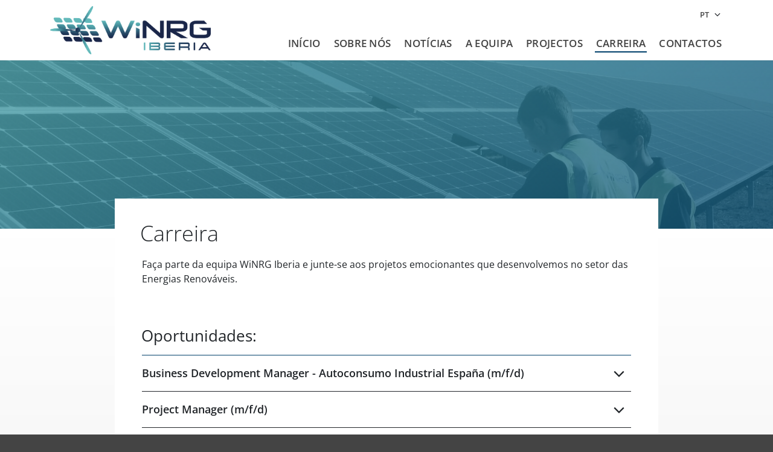

--- FILE ---
content_type: text/html; charset=utf-8
request_url: https://www.winrg-iberia.com/carreiras
body_size: 8077
content:
<!DOCTYPE html><html lang="pt-PT"><head><meta charset="utf-8"><!-- This website is powered by TYPO3 - inspiring people to share! TYPO3 is a free open source Content Management Framework initially created by Kasper Skaarhoj and licensed under GNU/GPL. TYPO3 is copyright 1998-2026 of Kasper Skaarhoj. Extensions are copyright of their respective owners. Information and contribution at https://typo3.org/ --><link rel="shortcut icon" href="//fileadmin/backend/favicon.png" type="image/png"><title>Carreira - WiNRG Iberia</title><meta http-equiv="x-ua-compatible" content="IE=edge"/><meta name="generator" content="TYPO3 CMS"/><meta name="description" content="Faça parte da equipa WiNRG Iberia e junte-se aos projetos emocionantes que desenvolvemos no setor das Energias Renováveis."/><meta name="robots" content="index, follow"/><meta name="viewport" content="width=device-width, initial-scale=1"/><meta name="twitter:card" content="summary"/><meta name="date" content="2024-10-23T14:04:53+02:00"/><meta name="revisit-after" content="10 days"/><link rel="stylesheet" type="text/css" href="/typo3temp/assets/compressed/merged-d5c81cff2e37f43880b7b6c43f35f4f9-min.css?1769903616" media="all"><script src="/typo3temp/assets/compressed/merged-ac8574974073c9decbc02bbbac4b5c03-min.js?1769903976"></script><link rel="canonical" href="https://www.winrg-iberia.com/carreiras"/><link rel="alternate" hreflang="pt-PT" href="https://www.winrg-iberia.com/carreiras"/><link rel="alternate" hreflang="en-GB" href="https://www.winrg-iberia.com/en/career"/><link rel="alternate" hreflang="es-ES" href="https://www.winrg-iberia.com/es/carreras"/><link rel="alternate" hreflang="de-DE" href="https://www.winrg-iberia.com/de/karriere"/><link rel="alternate" hreflang="x-default" href="https://www.winrg-iberia.com/carreiras"/></head><body><div class="wrapper"><div class="page header-scroll-back"><header class="page-header" data-mobile-style="side"><div class="container"><a href="/" class="logo"><img src="/Public/Images/logo-iberia.png" alt=""></a><nav data-mobile-subs="toggle" data-desktop-subs="mega"><div class="outer"><ul class="primary"><li class=""><a href="/" title="Início"> Início </a></li><li class=""><a href="/sobre-nos" title="Sobre Nós"> Sobre Nós </a></li><li class=""><a href="/noticias" title="Notícias"> Notícias </a></li><li class=""><a href="/a-equipa" title="A Equipa"> A Equipa </a></li><li class=""><a href="https://www.winrg.de/pt/projects" title="Projectos" target='_blank'> Projectos </a></li><li class="active"><a href="/carreiras" title="Carreira"> Carreira </a></li><li class=""><a href="/contactos" title="Contactos"> Contactos </a></li></ul><ul class="secondary"><li class="active"><a href="/carreiras" hreflang="pt-PT" title="PT"><span>PT</span></a></li><li class=""><a href="/en/career" hreflang="en-GB" title="EN"><span>EN</span></a></li><li class=""><a href="/es/carreras" hreflang="es-ES" title="ES"><span>ES</span></a></li><li class=""><a href="/de/karriere" hreflang="de-DE" title="DE"><span>DE</span></a></li></ul></div></nav></div></header><main class="page-content"><section class="ce-grid bg-white cover"><div class="no-container"><div class="row"><div class="col-12"><div class="image-box"><img src="/fileadmin/_processed_/6/b/csm_DSCN1503_e884aeaf0d.jpg" alt="" title=""/></div><div class="rte"><h1>­­Carreira</h1><p><span><span><span>Faça parte da equipa WiNRG Iberia e junte-se aos projetos emocionantes que desenvolvemos no setor das Energias Renováveis.</span></span></span></p><p>&nbsp;</p><h2>Oportunidades:</h2><div class="content-groups" data-type="accordion" data-single="true"><div class="item"><h4 class="item-title">Business Development Manager - Autoconsumo Industrial España (m/f/d)</h4><div class="item-content"><p>El <strong>Grupo WiNRG</strong>, con oficinas en <strong>Hamburgo, Lisboa y Madrid</strong>, está especializado en el sector de las <strong>energías renovables</strong>. Gestionamos proyectos a gran escala, así como transacciones de energía eólica y plantas fotovoltaicas en <strong>seis países diferentes</strong>.</p><p><strong>WiNRG Iberia</strong> es la empresa del grupo dedicada a la región ibérica. Nuestra actividad se centra en el <strong>Desarrollo de Proyectos</strong>, <strong>Gestión de la Construcción</strong>, <strong>Gestión de Activos</strong> y <strong>Operación y Mantenimiento</strong>. Actualmente administramos una <strong>cartera fotovoltaica de más de 320 MWp</strong>.</p><p>Desde <strong>octubre de 2022</strong>, WiNRG Iberia ha ampliado su oferta de soluciones energéticas, incorporando:</p><ul><li>Generación solar descentralizada (<strong>autoconsumo</strong>),</li><li>Sistemas de <strong>almacenamiento de energía</strong> a gran escala,</li><li><strong>Hibridación</strong>, <strong>repowering</strong> y <strong>revamping</strong> de plantas fotovoltaicas.</li></ul><p>El negocio de autoconsumo ya está <strong>plenamente desarrollado y operativo en Portugal</strong>, y ahora afrontamos su <strong>expansión estructurada en España</strong>.</p><p><strong>Responsabilidades principales</strong></p><p>La persona seleccionada será responsable de la identificación, desarrollo y cierre de oportunidades de autoconsumo industrial (C&amp;I), gestionando el proceso comercial de principio a fin.</p><p>Sus tareas principales serán:</p><ul><li>Identificación y captación activa de oportunidades de autoconsumo industrial (on-site y off-site).</li><li>Desarrollo del negocio desde la prospección hasta el cierre de contratos (EPC y/o PPA).</li><li>Relación directa con clientes industriales y grandes consumidores.</li><li>Coordinación de estudios de viabilidad técnica y económica junto con los equipos internos.</li><li>Preparación y presentación de propuestas comerciales competitivas.</li><li>Gestión del pipeline comercial y seguimiento de objetivos.</li><li>Coordinación con los equipos de ingeniería, legal y financiero para asegurar el cierre y correcta ejecución de los proyectos.</li><li>Participación activa en la creación y estructuración del departamento de autoconsumo en España, con apoyo del equipo senior de Portugal.</li><li>A medio plazo, creación y gestión de su propio equipo según el crecimiento del área.</li></ul><p><strong>¿Qué te vas a encontrar?</strong></p><ul><li>Un entorno <strong>dinámico y estimulante</strong>, con aprendizaje continuo y alto nivel de responsabilidad.</li><li>Trabajo en equipo dentro de un <strong>grupo internacional</strong>, con visión a largo plazo.</li><li>Un <strong>departamento en fase de crecimiento en España</strong>, respaldado por la experiencia y know-how de la filial portuguesa.</li><li><strong>Autonomía real</strong>, impacto directo en el negocio y capacidad de decisión.</li><li>La oportunidad de <strong>liderar y desarrollar</strong> tu propio equipo conforme crezca el área de autoconsumo.</li></ul><p><strong>¿Qué estamos buscando?</strong></p><ul><li>Perfil <strong>eminentemente comercial</strong>, orientado a resultados.</li><li>Experiencia real en <strong>captación de leads y cierre de oportunidades B2B</strong>.</li><li>Valorable experiencia en autoconsumo industrial, energía, servicios industriales, telco o soluciones B2B complejas.</li><li>Capacidad para trabajar con ciclos de venta medios/largos.</li><li>Habilidad para coordinar distintos interlocutores internos y externos.</li><li>Mentalidad emprendedora, con ganas de <strong>construir y hacer crecer un área de negocio</strong>.</li><li>Nivel medio-alto de <strong>inglés</strong> (entorno internacional).</li><li>Disponibilidad para desplazamientos puntuales a nivel nacional.</li></ul><p><strong>¿Qué ofrecemos?</strong></p><ul><li>Contrato indefinido a jornada completa (periodo de prueba de 6 meses).</li><li>Salario competitivo acorde a mercado y experiencia.</li><li>Vehículo de empresa.</li><li>Horario flexible dentro de las responsabilidades del puesto.</li><li>Retribución flexible (tarjeta: restaurante, transporte, guardería…).</li><li>Seguro médico privado y descuento para familiares.</li><li>Plan de formación y desarrollo profesional.</li><li>Plan de recompensas por logros alcanzados.</li><li>Posibilidad real de evolución profesional, con recorrido natural hacia posiciones de mayor responsabilidad (Head of Autoconsumo España).. Tú decides hasta donde quieres llegar.</li></ul><p><strong>Preguntas de preselección</strong></p><ul><li><strong>Pregunta 1</strong>: Cuéntanos una oportunidad B2B que hayas cerrado tú directamente.</li><li><strong>Pregunta 2</strong>: ¿Cómo generas normalmente tus propios leads?</li></ul><p><strong>Aplicación</strong></p><p>Si estás interesado envíanos tu CV actualizado con el asunto “<strong>Candidato – Business Development - Autoconsumo Industrial</strong>” a la siguiente dirección<strong>: </strong><a href="javascript:linkTo_UnCryptMailto(%27ocknvq%2Cqhhkeg0guBykpti%5C%2Fkdgtkc0eqo%27);"><strong>office.es(at)winrg-iberia<span class="h">.</span>com</strong></a></p></div></div><div class="item"><h4 class="item-title">Project Manager (m/f/d)</h4><div class="item-content"><p>A WiNRG Iberia é uma empresa alemã que opera no setor das energias renováveis, com escritórios em Lisboa e Madrid desde 2019. Desenvolvemos, construímos, operamos e financiamos projetos de energia renovável — desde sistemas descentralizados de autoconsumo a projetos de utility-scale.<br><br> Atualmente, gerimos um portefólio de mais de 200 MWp em operação em Portugal e mais de 200 MWp em desenvolvimento (50 MWp em Portugal e mais de 150 MWp em Espanha).</p><p><br><strong>Responsabilidades:</strong></p><ul><li>Gerir todo o ciclo de vida dos projetos de energia solar, desde o início até à conclusão.</li><li>Coordenar as licenças do projeto e os processos de comissionamento.</li><li>Supervisionar on-site as atividades de construção em curso.</li><li>Planear cronogramas de projetos e alocar recursos, garantindo a eficiência de custos, qualidade e produtividade.</li><li>Gerir e controlar os orçamentos dos projetos, garantindo que os custos se mantêm dentro dos limites aprovados.</li><li>Negociar contratos com fornecedores, prestadores de serviços e subempreiteiros.</li><li>Garantir a conformidade do projeto com as normas locais e internacionais (ambientais, elétricas e de segurança).</li><li>Monitorizar e reportar KPIs como cronogramas, custos, qualidade e saúde e segurança.</li><li>Comunicar eficazmente com as partes interessadas, incluindo clientes, subempreiteiros, fornecedores e autoridades reguladoras (por exemplo, DGEG, E-REDES, municípios/câmaras municipais).</li><li>Fornecer atualizações e relatórios regulares do projeto às partes interessadas.</li></ul><p>&nbsp;</p><p><strong>Perfil:</strong></p><ul><li>Formação universitária em Engenharia Eletrotécnica, Engenharia Mecânica ou equivalente.</li><li>Preferencialmente, 2 a 5 anos de experiência em projetos de energia solar fotovoltaica.</li><li>Experiência comprovada em gestão de contratos, gestão de risco e planeamento de projetos.</li><li>Excelentes capacidades de planeamento e organização, com mentalidade proativa e analítica.</li><li>Grandes capacidades de comunicação, relacionamento interpessoal e negociação; espírito de equipa.</li><li>Proficiência em Microsoft Office e Microsoft Project.</li><li>Fluência em inglês (falado e escrito).</li><li>Disponibilidade para deslocações nacionais e internacionais.</li></ul><p>&nbsp;</p><p><strong>O que oferecemos:</strong></p><ul><li>Apoiamos o desenvolvimento pessoal de cada membro da equipa, e formação contínua.</li><li>Ambiente internacional e orientado para o trabalho em equipa, dentro do grupo WiNRG.</li><li>Trabalhar numa equipa com membros experientes e com uma atitude cooperativa.</li><li>Pagamento atrativo (de acordo com a experiência).</li><li>Escritório totalmente equipado.</li><li>Oportunidade de participar e experienciar outras funções dentro da empresa.</li></ul><p>&nbsp;</p><p><strong>Candidaturas:</strong></p><p>Estás pronto(a) para o desafio?<br> Envia a tua candidatura, incluindo CV, expectativas salariais e outras informações que consideres relevantes para: office@winrg-iberia.com</p><p>&nbsp;</p></div></div><div class="item"><h4 class="item-title">Financial Controller (m/f/d)</h4><div class="item-content"><p>A WiNRG Iberia é uma empresa de referência no sector das Energias Renováveis, focada no desenvolvimento, construção e exploração de ativos de produção, armazenamento e gestão de energia, tanto no segmento da Grande Produção como na Produção Descentralizada (Autoconsumo e Comunidades de Energia).<br><br> Estamos neste momento a reforçar a nossa Equipa com a posição Controller Financeiro, tendo como principal missão a gestão das Finanças, o respetivo Reporting, bem como apoio à Contabilidade (externa) e a gestão do <em>compliance</em> fiscal das empresas participadas da WiNRG Iberia.<br><br><strong>Responsabilidades</strong>:</p><ul><li>Elaborar e monitorizar orçamentos anuais, assegurando o cumprimento das metas financeiras.</li><li>Produzir relatórios financeiros mensais, trimestrais e anuais, garantindo a produção de informação necessária à atuação da Administração, bem como o cumprimento das normas fiscais e legais.</li><li>Gerir e supervisionar as operações financeiras diárias, incluindo apoio à Contabilidade (externa), tesouraria, e fluxos de caixa.</li><li>Realizar análises financeiras detalhadas, incluindo previsões de receitas e despesas, para apoiar a tomada de decisões tanto de curto prazo como as estratégicas.</li><li>Assegurar o controlo e o cumprimento das políticas financeiras internas.</li><li>Desenvolver e implementar melhorias aos sistemas de controlo interno e procedimentos financeiros.</li><li>Coordenar auditorias internas e externas (quando aplicável).</li><li>Acompanhar a legislação fiscal e garantir o cumprimento de todas as obrigações fiscais e legais, em colaboração com a empresa de Contabilidade externa.</li><li>Analisar diversas opções de estruturação de dívida a apresentar à Administração.</li><li>Negociar e implementar mecanismos de financiamento da atividade das empresas subsidiárias.</li><li>Gerir relações com bancos, auditores e outros parceiros externos.</li></ul><p><strong>Requisitos</strong>:</p><ul><li>Licenciatura em Contabilidade, Finanças, Gestão ou área relacionada.</li><li>Experiência mínima de 3 anos em funções semelhantes.</li><li>Conhecimento de contabilidade financeira, planeamento orçamental e gestão de tesouraria.</li><li>Excelentes capacidades analíticas e de resolução de problemas.</li><li>Competência avançada em ferramentas de software financeiro.</li><li>Capacidade de trabalhar de forma autónoma e em equipa.</li><li>Conhecimento das normas fiscais e regulatórias em Portugal.</li><li>Boa capacidade de comunicação e negociação.</li></ul><p><strong>Valoriza-se:</strong></p><ul><li>Bom nível de Inglês e Espanhol.</li><li>Experiência no sector.</li><li>Proatividade e organização.</li></ul><p><strong>Oferecemos</strong>:</p><ul><li>Salário competitivo e benefícios adicionais.</li><li>Oportunidade de desenvolvimento pessoal e profissional.</li><li>Integração num ambiente dinâmico e em crescimento.</li></ul><p><strong>Candidaturas:</strong></p><p>Estás pronto(a) para o desafio?<br> Envia a tua candidatura, incluindo CV, expectativas salariais e outras informações que consideres relevantes para: office@winrg-iberia.com<br> &nbsp;</p></div></div></div></div></div></div></div></section><section class="ce-grid"></section><section class="ce-grid bg-white"><div class="container"><div class="row"><div class="col-12"><h3 class="text-2 text-center">O que oferecemos:</h3><div class="teasers" data-style="icons" data-carousel="true" data-mobile-carousel="true" data-navigation="counter"><div class="teaser"><div class="outer"><div class="image-box"><img src="/fileadmin/content/Icons/icon-01.png" alt="" title=""/></div><div class="text-box"><p><strong><span><span><span>Uma proposta de carreira estável, </span></span></span></strong><span><span><span>atrativa e future-oriented numa empresa ambiciosa do setor das Energias Renováveis</span></span></span>.</p></div></div></div><div class="teaser"><div class="outer"><div class="image-box"><img src="/fileadmin/content/Icons/icon-02.png" alt="" title=""/></div><div class="text-box"><p><strong><span><span><span>Desafios profissionais num ambiente de trabalho com hierarquias de proximidade, </span></span></span></strong><span><span><span>com processos de tomada rápida de decisões e baseada numa cultura motivacional e de respeito</span></span></span>.</p></div></div></div><div class="teaser"><div class="outer"><div class="image-box"><img src="/fileadmin/content/Icons/icon-03.png" alt="" title=""/></div><div class="text-box"><p><strong>Uma oportunidade para participar ativamente no crescimento da empresa, </strong>incorporando as suas ideias e criando uma cultura genuína.</p></div></div></div><div class="teaser"><div class="outer"><div class="image-box"><img src="/fileadmin/content/Icons/icon-04.png" alt="" title=""/></div><div class="text-box"><p><strong><span><span><span>Infraestruturas de O&amp;M modernas e totalmente equipadas nas centrais fotovoltaicas e um escritório localizado no centro de Lisboa </span></span></span></strong><span><span><span>com excelente rede de transportes públicos</span></span></span>.</p></div></div></div><div class="teaser"><div class="outer"><div class="image-box"><img src="/fileadmin/content/Icons/icon-05.png" alt="" title=""/></div><div class="text-box"><p><strong><span><span><span>A possibilidade de formação e educação individual </span></span></span></strong><span><span><span>para aperfeiçoamento das competências na sua área de responsabilidade e preparação para novos desafios</span></span></span>.</p></div></div></div><div class="teaser"><div class="outer"><div class="image-box"><img src="/fileadmin/content/Icons/icon-06.png" alt="" title=""/></div><div class="text-box"><p><strong><span><span><span>Pacote salarial atrativo incluindo prémios</span></span></span></strong><span><span><span>, condições contratuais justas e favoráveis, bem como a possibilidade de flexibilidade no horário laboral</span></span></span>.</p></div></div></div></div></div></div></div></section><section class="ce-grid bg-lightgrey"><div class="container"><div class="row"><div class="col-12 col-lg-6"><h4>Como candidatar-se?</h4><p>Como empresa do setor das Energias Renováveis a palavra Sustentabilidade tem para nós significado relevante. Pedimos que nos envie a sua candidatura apenas por e-mail, e se possível num único ficheiro PDF. Desta forma ajudar-nos-á também a simplificar o processo.</p><p>Por favor, envie a sua candidatura para <a href="javascript:linkTo_UnCryptMailto(%27ocknvq%2CdgygtdwpiBykpti0fg%27);">rh@winrg-iberia.com</a></p></div><div class="col-12 col-lg-6"><h4><span><span><span><span><span>Como são processados os meus dados pessoais</span></span></span></span></span>?</h4><p>Os seus dados são processados de acordo com o Regulamento Geral de Proteção de Dados e demais requisitos legais.</p></div></div></div></section><section class="main-content"><div class="container"><div class="row"><div class="col-12 col-lg-8 offset-lg-2"></div><div class="col-12 col-lg-6 offset-lg-3"></div></div></div></div></main><footer class="page-footer"><div class="secondary-footer"><div class="container"><nav class="breadcrumb-navigation"><ol class="breadcrumb" vocab="https://schema.org" typeof="BreadcrumbList"><li property="itemListElement" typeof="ListItem" class=""><a href="" property="item" typeOf="WebPage"><span property="name">WiNRG Iberia</span></a><meta property="position" content="1"></li><li property="itemListElement" typeof="ListItem" class="active"><a href="" property="item" typeOf="WebPage"><span property="name">Carreira</span></a><meta property="position" content="2"></li></ol></nav><a href="/" class="logo"><img src="/Public/Images/logo-iberia.png" alt=""></a><ul class="social-links"><li><a href="https://www.linkedin.com/company/winrg-iberia/" target="blank" class="linkedin"></a></li><li><a href="mailto:office@winrg-iberia.com" class="mail"></a></li></ul><a class="to-top" href="https://www.winrg-iberia.com/carreiras#top"></a></div></div><div class="primary-footer"><div class="container"><p><p>&copy;&nbsp;2026&nbsp;WiNRG Iberia</p></p><nav><ul class="primary"><li class=""><a href="/contactos" title="Contactos"> Contactos </a></li><li class=""><a href="/politica-de-privacidade" title="Política de Privacidade"> Política de Privacidade </a></li><li class=""><a href="/informacao-legal" title="Informação Legal"> Informação Legal </a></li></ul></nav></div></div></footer></div></div><script> window.cookieconsent_options = { expiryDays: 365, dismiss: 'Got it', message: 'This website uses cookies to ensure you get the best experience on our website.', }; </script><script src="/typo3temp/assets/compressed/merged-dd8241296f2f9f5f500576c3bd36a3de-min.js?1769903976"></script></body></html>

--- FILE ---
content_type: text/css; charset=utf-8
request_url: https://www.winrg-iberia.com/typo3temp/assets/compressed/merged-d5c81cff2e37f43880b7b6c43f35f4f9-min.css?1769903616
body_size: 44879
content:
@charset "UTF-8";body.cookie-padding{padding-bottom:50px}.cc_banner-wrapper{z-index:9001;position:absolute}.cc_container .cc_btn{cursor:pointer;text-align:center;font-size:.6em;-webkit-transition:font-size 200ms;transition:font-size 200ms;line-height:1em}.cc_container .cc_message{font-size:.6em;-webkit-transition:font-size 200ms;transition:font-size 200ms;margin:0;padding:0;line-height:1.5em;color:#888}.cc_container .cc_logo{display:none;text-indent:-1000px;overflow:hidden;width:100px;height:22px;background-size:cover;opacity:.9;-webkit-transition:opacity 200ms;transition:opacity 200ms}.cc_container .cc_logo:hover,.cc_container .cc_logo:active{opacity:1}@media screen and (min-width:500px){.cc_container .cc_btn{font-size:.8em}.cc_container .cc_message{font-size:.8em}}@media screen and (min-width:768px){.cc_container .cc_btn{font-size:.8em}.cc_container .cc_message{font-size:.8em;line-height:.8em}}@media screen and (min-width:992px){.cc_container .cc_message{font-size:.8em}}@media print{.cc_banner-wrapper,.cc_container{display:none}}.cc_container{position:fixed;left:0;right:0;bottom:0;overflow:hidden;padding:10px;box-sizing:border-box;border-top:1px solid #888}.cc_container .cc_btn{padding:8px 10px;background-color:#c8c8c8;cursor:pointer;-webkit-transition:font-size 200ms;transition:font-size 200ms;text-align:center;font-size:.6em;display:block;width:33%;margin-left:10px;float:right;max-width:120px}.cc_container .cc_message{-webkit-transition:font-size 200ms;transition:font-size 200ms;font-size:.6em;display:block}@media screen and (min-width:500px){.cc_container .cc_btn{font-size:.8em}.cc_container .cc_message{margin-top:.7em;font-size:.8em}}@media screen and (min-width:768px){.cc_container{padding:10px 50px 10px}.cc_container .cc_btn{padding:8px 15px;font-size:.8em}.cc_container .cc_message{font-size:.8em}}@media screen and (min-width:992px){.cc_container .cc_message{font-size:0.8em!important}}.cc_container{background:#222;color:#fff;font-size:17px;font-family:"Helvetica Neue Light","HelveticaNeue-Light","Helvetica Neue",Calibri,Helvetica,Arial;box-sizing:border-box}.cc_container ::-moz-selection{background:#ff5e99;color:#fff;text-shadow:none}.cc_container .cc_btn,.cc_container .cc_btn:visited{color:#000;background-color:#c8c8c8;transition:background 200ms ease-in-out,color 200ms ease-in-out,box-shadow 200ms ease-in-out;-webkit-transition:background 200ms ease-in-out,color 200ms ease-in-out,box-shadow 200ms ease-in-out;border-radius:5px;-webkit-border-radius:5px}.cc_container .cc_btn:hover,.cc_container .cc_btn:active{background-color:#d3d3d3;color:#000}.cc_container a,.cc_container a:visited{text-decoration:none;color:#c8c8c8;-webkit-transition:200ms color;transition:200ms color}.cc_container a:hover,.cc_container a:active{text-decoration:none;color:#888}.cc_container .cc_btn a{text-decoration:none}@-webkit-keyframes slideUp{0%{-webkit-transform:translateY(66px);transform:translateY(66px)}100%{-webkit-transform:translateY(0);transform:translateY(0)}}@keyframes slideUp{0%{-webkit-transform:translateY(66px);-ms-transform:translateY(66px);transform:translateY(66px)}100%{-webkit-transform:translateY(0);-ms-transform:translateY(0);transform:translateY(0)}}.cc_container,.cc_message,.cc_btn{animation-duration:0.8s;-webkit-animation-duration:0.8s;-moz-animation-duration:0.8s;-o-animation-duration:0.8s;-webkit-animation-name:slideUp;animation-name:slideUp}@media print{*,*::before,*::after{text-shadow:none!important;box-shadow:none!important}a:not(.btn){text-decoration:underline}abbr[title]::after{content:" (" attr(title) ")"}pre{white-space:pre-wrap!important}pre,blockquote{border:1px solid #adb5bd;page-break-inside:avoid}thead{display:table-header-group}tr,img{page-break-inside:avoid}p,h2,h3{orphans:3;widows:3}h2,h3{page-break-after:avoid}@page{size:a3}body{min-width:992px!important}.container{min-width:992px!important}.navbar{display:none}.badge{border:1px solid #000}.table{border-collapse:collapse!important}.table td,.table th{background-color:#fff!important}.table-bordered th,.table-bordered td{border:1px solid #dee2e6!important}.table-dark{color:inherit}.table-dark th,.table-dark td,.table-dark thead th,.table-dark tbody+tbody{border-color:#dee2e6}.table .thead-dark th{color:inherit;border-color:#dee2e6}}*,*::before,*::after{box-sizing:border-box}html{font-family:sans-serif;line-height:1.15;-webkit-text-size-adjust:100%;-webkit-tap-highlight-color:rgba(0,0,0,0)}article,aside,figcaption,figure,footer,header,hgroup,main,nav,section{display:block}body{margin:0;font-family:-apple-system,BlinkMacSystemFont,"Segoe UI",Roboto,"Helvetica Neue",Arial,"Noto Sans",sans-serif,"Apple Color Emoji","Segoe UI Emoji","Segoe UI Symbol","Noto Color Emoji";font-size:1rem;font-weight:400;line-height:1.5;color:#212529;text-align:left;background-color:#fff}[tabindex="-1"]:focus{outline:0!important}hr{box-sizing:content-box;height:0;overflow:visible}h1,h2,h3,h4,h5,h6{margin-top:0;margin-bottom:.5rem}p{margin-top:0;margin-bottom:1rem}abbr[title],abbr[data-original-title]{text-decoration:underline;text-decoration:underline dotted;cursor:help;border-bottom:0;text-decoration-skip-ink:none}address{margin-bottom:1rem;font-style:normal;line-height:inherit}ol,ul,dl{margin-top:0;margin-bottom:1rem}ol ol,ul ul,ol ul,ul ol{margin-bottom:0}dt{font-weight:700}dd{margin-bottom:.5rem;margin-left:0}blockquote{margin:0 0 1rem}b,strong{font-weight:bolder}small{font-size:80%}sub,sup{position:relative;font-size:75%;line-height:0;vertical-align:baseline}sub{bottom:-.25em}sup{top:-.5em}a{color:#007bff;text-decoration:none;background-color:transparent}a:hover{color:#0056b3;text-decoration:underline}a:not([href]):not([tabindex]){color:inherit;text-decoration:none}a:not([href]):not([tabindex]):hover,a:not([href]):not([tabindex]):focus{color:inherit;text-decoration:none}a:not([href]):not([tabindex]):focus{outline:0}pre,code,kbd,samp{font-family:SFMono-Regular,Menlo,Monaco,Consolas,"Liberation Mono","Courier New",monospace;font-size:1em}pre{margin-top:0;margin-bottom:1rem;overflow:auto}figure{margin:0 0 1rem}img{vertical-align:middle;border-style:none}svg{overflow:hidden;vertical-align:middle}table{border-collapse:collapse}caption{padding-top:.75rem;padding-bottom:.75rem;color:#6c757d;text-align:left;caption-side:bottom}th{text-align:inherit}label{display:inline-block;margin-bottom:.5rem}button{border-radius:0}button:focus{outline:1px dotted;outline:5px auto -webkit-focus-ring-color}input,button,select,optgroup,textarea{margin:0;font-family:inherit;font-size:inherit;line-height:inherit}button,input{overflow:visible}button,select{text-transform:none}select{word-wrap:normal}button,[type="button"],[type="reset"],[type="submit"]{-webkit-appearance:button}button:not(:disabled),[type="button"]:not(:disabled),[type="reset"]:not(:disabled),[type="submit"]:not(:disabled){cursor:pointer}button::-moz-focus-inner,[type="button"]::-moz-focus-inner,[type="reset"]::-moz-focus-inner,[type="submit"]::-moz-focus-inner{padding:0;border-style:none}input[type="radio"],input[type="checkbox"]{box-sizing:border-box;padding:0}input[type="date"],input[type="time"],input[type="datetime-local"],input[type="month"]{-webkit-appearance:listbox}textarea{overflow:auto;resize:vertical}fieldset{min-width:0;padding:0;margin:0;border:0}legend{display:block;width:100%;max-width:100%;padding:0;margin-bottom:.5rem;font-size:1.5rem;line-height:inherit;color:inherit;white-space:normal}progress{vertical-align:baseline}[type="number"]::-webkit-inner-spin-button,[type="number"]::-webkit-outer-spin-button{height:auto}[type="search"]{outline-offset:-2px;-webkit-appearance:none}[type="search"]::-webkit-search-decoration{-webkit-appearance:none}::-webkit-file-upload-button{font:inherit;-webkit-appearance:button}output{display:inline-block}summary{display:list-item;cursor:pointer}template{display:none}[hidden]{display:none!important}h1,h2,h3,h4,h5,h6,.h1,.h2,.h3,.h4,.h5,.h6{margin-bottom:.5rem;font-weight:500;line-height:1.2}h1,.h1{font-size:2.5rem}h2,.h2{font-size:2rem}h3,.h3{font-size:1.75rem}h4,.h4{font-size:1.5rem}h5,.h5{font-size:1.25rem}h6,.h6{font-size:1rem}.lead{font-size:1.25rem;font-weight:300}.display-1{font-size:6rem;font-weight:300;line-height:1.2}.display-2{font-size:5.5rem;font-weight:300;line-height:1.2}.display-3{font-size:4.5rem;font-weight:300;line-height:1.2}.display-4{font-size:3.5rem;font-weight:300;line-height:1.2}hr{margin-top:1rem;margin-bottom:1rem;border:0;border-top:1px solid rgba(0,0,0,.1)}small,.small{font-size:80%;font-weight:400}mark,.mark{padding:.2em;background-color:#fcf8e3}.list-unstyled{padding-left:0;list-style:none}.list-inline{padding-left:0;list-style:none}.list-inline-item{display:inline-block}.list-inline-item:not(:last-child){margin-right:.5rem}.initialism{font-size:90%;text-transform:uppercase}.blockquote{margin-bottom:1rem;font-size:1.25rem}.blockquote-footer{display:block;font-size:80%;color:#6c757d}.blockquote-footer::before{content:"\2014\00A0"}.img-fluid{max-width:100%;height:auto}.img-thumbnail{padding:.25rem;background-color:#fff;border:1px solid #dee2e6;border-radius:.25rem;max-width:100%;height:auto}.figure{display:inline-block}.figure-img{margin-bottom:.5rem;line-height:1}.figure-caption{font-size:90%;color:#6c757d}code{font-size:87.5%;color:#e83e8c;word-break:break-word}a>code{color:inherit}kbd{padding:.2rem .4rem;font-size:87.5%;color:#fff;background-color:#212529;border-radius:.2rem}kbd kbd{padding:0;font-size:100%;font-weight:700}pre{display:block;font-size:87.5%;color:#212529}pre code{font-size:inherit;color:inherit;word-break:normal}.pre-scrollable{max-height:340px;overflow-y:scroll}.container{width:100%;padding-right:15px;padding-left:15px;margin-right:auto;margin-left:auto}@media (min-width:576px){.container{max-width:540px}}@media (min-width:768px){.container{max-width:720px}}@media (min-width:992px){.container{max-width:960px}}@media (min-width:1200px){.container{max-width:1140px}}.container-fluid{width:100%;padding-right:15px;padding-left:15px;margin-right:auto;margin-left:auto}.row{display:flex;flex-wrap:wrap;margin-right:-15px;margin-left:-15px}.no-gutters{margin-right:0;margin-left:0}.no-gutters>.col,.no-gutters>[class*="col-"]{padding-right:0;padding-left:0}.col-1,.col-2,.col-3,.col-4,.col-5,.col-6,.col-7,.col-8,.col-9,.col-10,.col-11,.col-12,.col,.col-auto,.col-sm-1,.col-sm-2,.col-sm-3,.col-sm-4,.col-sm-5,.col-sm-6,.col-sm-7,.col-sm-8,.col-sm-9,.col-sm-10,.col-sm-11,.col-sm-12,.col-sm,.col-sm-auto,.col-md-1,.col-md-2,.col-md-3,.col-md-4,.col-md-5,.col-md-6,.col-md-7,.col-md-8,.col-md-9,.col-md-10,.col-md-11,.col-md-12,.col-md,.col-md-auto,.col-lg-1,.col-lg-2,.col-lg-3,.col-lg-4,.col-lg-5,.col-lg-6,.col-lg-7,.col-lg-8,.col-lg-9,.col-lg-10,.col-lg-11,.col-lg-12,.col-lg,.col-lg-auto,.col-xl-1,.col-xl-2,.col-xl-3,.col-xl-4,.col-xl-5,.col-xl-6,.col-xl-7,.col-xl-8,.col-xl-9,.col-xl-10,.col-xl-11,.col-xl-12,.col-xl,.col-xl-auto{position:relative;width:100%;padding-right:15px;padding-left:15px}.col{flex-basis:0%;flex-grow:1;max-width:100%}.col-auto{flex:0 0 auto;width:auto;max-width:100%}.col-1{flex:0 0 8.33333%;max-width:8.33333%}.col-2{flex:0 0 16.66667%;max-width:16.66667%}.col-3{flex:0 0 25%;max-width:25%}.col-4{flex:0 0 33.33333%;max-width:33.33333%}.col-5{flex:0 0 41.66667%;max-width:41.66667%}.col-6{flex:0 0 50%;max-width:50%}.col-7{flex:0 0 58.33333%;max-width:58.33333%}.col-8{flex:0 0 66.66667%;max-width:66.66667%}.col-9{flex:0 0 75%;max-width:75%}.col-10{flex:0 0 83.33333%;max-width:83.33333%}.col-11{flex:0 0 91.66667%;max-width:91.66667%}.col-12{flex:0 0 100%;max-width:100%}.order-first{order:-1}.order-last{order:13}.order-0{order:0}.order-1{order:1}.order-2{order:2}.order-3{order:3}.order-4{order:4}.order-5{order:5}.order-6{order:6}.order-7{order:7}.order-8{order:8}.order-9{order:9}.order-10{order:10}.order-11{order:11}.order-12{order:12}.offset-1{margin-left:8.33333%}.offset-2{margin-left:16.66667%}.offset-3{margin-left:25%}.offset-4{margin-left:33.33333%}.offset-5{margin-left:41.66667%}.offset-6{margin-left:50%}.offset-7{margin-left:58.33333%}.offset-8{margin-left:66.66667%}.offset-9{margin-left:75%}.offset-10{margin-left:83.33333%}.offset-11{margin-left:91.66667%}@media (min-width:576px){.col-sm{flex-basis:0%;flex-grow:1;max-width:100%}.col-sm-auto{flex:0 0 auto;width:auto;max-width:100%}.col-sm-1{flex:0 0 8.33333%;max-width:8.33333%}.col-sm-2{flex:0 0 16.66667%;max-width:16.66667%}.col-sm-3{flex:0 0 25%;max-width:25%}.col-sm-4{flex:0 0 33.33333%;max-width:33.33333%}.col-sm-5{flex:0 0 41.66667%;max-width:41.66667%}.col-sm-6{flex:0 0 50%;max-width:50%}.col-sm-7{flex:0 0 58.33333%;max-width:58.33333%}.col-sm-8{flex:0 0 66.66667%;max-width:66.66667%}.col-sm-9{flex:0 0 75%;max-width:75%}.col-sm-10{flex:0 0 83.33333%;max-width:83.33333%}.col-sm-11{flex:0 0 91.66667%;max-width:91.66667%}.col-sm-12{flex:0 0 100%;max-width:100%}.order-sm-first{order:-1}.order-sm-last{order:13}.order-sm-0{order:0}.order-sm-1{order:1}.order-sm-2{order:2}.order-sm-3{order:3}.order-sm-4{order:4}.order-sm-5{order:5}.order-sm-6{order:6}.order-sm-7{order:7}.order-sm-8{order:8}.order-sm-9{order:9}.order-sm-10{order:10}.order-sm-11{order:11}.order-sm-12{order:12}.offset-sm-0{margin-left:0}.offset-sm-1{margin-left:8.33333%}.offset-sm-2{margin-left:16.66667%}.offset-sm-3{margin-left:25%}.offset-sm-4{margin-left:33.33333%}.offset-sm-5{margin-left:41.66667%}.offset-sm-6{margin-left:50%}.offset-sm-7{margin-left:58.33333%}.offset-sm-8{margin-left:66.66667%}.offset-sm-9{margin-left:75%}.offset-sm-10{margin-left:83.33333%}.offset-sm-11{margin-left:91.66667%}}@media (min-width:768px){.col-md{flex-basis:0%;flex-grow:1;max-width:100%}.col-md-auto{flex:0 0 auto;width:auto;max-width:100%}.col-md-1{flex:0 0 8.33333%;max-width:8.33333%}.col-md-2{flex:0 0 16.66667%;max-width:16.66667%}.col-md-3{flex:0 0 25%;max-width:25%}.col-md-4{flex:0 0 33.33333%;max-width:33.33333%}.col-md-5{flex:0 0 41.66667%;max-width:41.66667%}.col-md-6{flex:0 0 50%;max-width:50%}.col-md-7{flex:0 0 58.33333%;max-width:58.33333%}.col-md-8{flex:0 0 66.66667%;max-width:66.66667%}.col-md-9{flex:0 0 75%;max-width:75%}.col-md-10{flex:0 0 83.33333%;max-width:83.33333%}.col-md-11{flex:0 0 91.66667%;max-width:91.66667%}.col-md-12{flex:0 0 100%;max-width:100%}.order-md-first{order:-1}.order-md-last{order:13}.order-md-0{order:0}.order-md-1{order:1}.order-md-2{order:2}.order-md-3{order:3}.order-md-4{order:4}.order-md-5{order:5}.order-md-6{order:6}.order-md-7{order:7}.order-md-8{order:8}.order-md-9{order:9}.order-md-10{order:10}.order-md-11{order:11}.order-md-12{order:12}.offset-md-0{margin-left:0}.offset-md-1{margin-left:8.33333%}.offset-md-2{margin-left:16.66667%}.offset-md-3{margin-left:25%}.offset-md-4{margin-left:33.33333%}.offset-md-5{margin-left:41.66667%}.offset-md-6{margin-left:50%}.offset-md-7{margin-left:58.33333%}.offset-md-8{margin-left:66.66667%}.offset-md-9{margin-left:75%}.offset-md-10{margin-left:83.33333%}.offset-md-11{margin-left:91.66667%}}@media (min-width:992px){.col-lg{flex-basis:0%;flex-grow:1;max-width:100%}.col-lg-auto{flex:0 0 auto;width:auto;max-width:100%}.col-lg-1{flex:0 0 8.33333%;max-width:8.33333%}.col-lg-2{flex:0 0 16.66667%;max-width:16.66667%}.col-lg-3{flex:0 0 25%;max-width:25%}.col-lg-4{flex:0 0 33.33333%;max-width:33.33333%}.col-lg-5{flex:0 0 41.66667%;max-width:41.66667%}.col-lg-6{flex:0 0 50%;max-width:50%}.col-lg-7{flex:0 0 58.33333%;max-width:58.33333%}.col-lg-8{flex:0 0 66.66667%;max-width:66.66667%}.col-lg-9{flex:0 0 75%;max-width:75%}.col-lg-10{flex:0 0 83.33333%;max-width:83.33333%}.col-lg-11{flex:0 0 91.66667%;max-width:91.66667%}.col-lg-12{flex:0 0 100%;max-width:100%}.order-lg-first{order:-1}.order-lg-last{order:13}.order-lg-0{order:0}.order-lg-1{order:1}.order-lg-2{order:2}.order-lg-3{order:3}.order-lg-4{order:4}.order-lg-5{order:5}.order-lg-6{order:6}.order-lg-7{order:7}.order-lg-8{order:8}.order-lg-9{order:9}.order-lg-10{order:10}.order-lg-11{order:11}.order-lg-12{order:12}.offset-lg-0{margin-left:0}.offset-lg-1{margin-left:8.33333%}.offset-lg-2{margin-left:16.66667%}.offset-lg-3{margin-left:25%}.offset-lg-4{margin-left:33.33333%}.offset-lg-5{margin-left:41.66667%}.offset-lg-6{margin-left:50%}.offset-lg-7{margin-left:58.33333%}.offset-lg-8{margin-left:66.66667%}.offset-lg-9{margin-left:75%}.offset-lg-10{margin-left:83.33333%}.offset-lg-11{margin-left:91.66667%}}@media (min-width:1200px){.col-xl{flex-basis:0%;flex-grow:1;max-width:100%}.col-xl-auto{flex:0 0 auto;width:auto;max-width:100%}.col-xl-1{flex:0 0 8.33333%;max-width:8.33333%}.col-xl-2{flex:0 0 16.66667%;max-width:16.66667%}.col-xl-3{flex:0 0 25%;max-width:25%}.col-xl-4{flex:0 0 33.33333%;max-width:33.33333%}.col-xl-5{flex:0 0 41.66667%;max-width:41.66667%}.col-xl-6{flex:0 0 50%;max-width:50%}.col-xl-7{flex:0 0 58.33333%;max-width:58.33333%}.col-xl-8{flex:0 0 66.66667%;max-width:66.66667%}.col-xl-9{flex:0 0 75%;max-width:75%}.col-xl-10{flex:0 0 83.33333%;max-width:83.33333%}.col-xl-11{flex:0 0 91.66667%;max-width:91.66667%}.col-xl-12{flex:0 0 100%;max-width:100%}.order-xl-first{order:-1}.order-xl-last{order:13}.order-xl-0{order:0}.order-xl-1{order:1}.order-xl-2{order:2}.order-xl-3{order:3}.order-xl-4{order:4}.order-xl-5{order:5}.order-xl-6{order:6}.order-xl-7{order:7}.order-xl-8{order:8}.order-xl-9{order:9}.order-xl-10{order:10}.order-xl-11{order:11}.order-xl-12{order:12}.offset-xl-0{margin-left:0}.offset-xl-1{margin-left:8.33333%}.offset-xl-2{margin-left:16.66667%}.offset-xl-3{margin-left:25%}.offset-xl-4{margin-left:33.33333%}.offset-xl-5{margin-left:41.66667%}.offset-xl-6{margin-left:50%}.offset-xl-7{margin-left:58.33333%}.offset-xl-8{margin-left:66.66667%}.offset-xl-9{margin-left:75%}.offset-xl-10{margin-left:83.33333%}.offset-xl-11{margin-left:91.66667%}}.table{width:100%;margin-bottom:1rem;color:#212529}.table th,.table td{padding:.75rem;vertical-align:top;border-top:1px solid #dee2e6}.table thead th{vertical-align:bottom;border-bottom:2px solid #dee2e6}.table tbody+tbody{border-top:2px solid #dee2e6}.table-sm th,.table-sm td{padding:.3rem}.table-bordered{border:1px solid #dee2e6}.table-bordered th,.table-bordered td{border:1px solid #dee2e6}.table-bordered thead th,.table-bordered thead td{border-bottom-width:2px}.table-borderless th,.table-borderless td,.table-borderless thead th,.table-borderless tbody+tbody{border:0}.table-striped tbody tr:nth-of-type(odd){background-color:rgba(0,0,0,.05)}.table-hover tbody tr:hover{color:#212529;background-color:rgba(0,0,0,.075)}.table-primary,.table-primary>th,.table-primary>td{background-color:#b8daff}.table-primary th,.table-primary td,.table-primary thead th,.table-primary tbody+tbody{border-color:#7abaff}.table-hover .table-primary:hover{background-color:#9fcdff}.table-hover .table-primary:hover>td,.table-hover .table-primary:hover>th{background-color:#9fcdff}.table-secondary,.table-secondary>th,.table-secondary>td{background-color:#d6d8db}.table-secondary th,.table-secondary td,.table-secondary thead th,.table-secondary tbody+tbody{border-color:#b3b7bb}.table-hover .table-secondary:hover{background-color:#c8cbcf}.table-hover .table-secondary:hover>td,.table-hover .table-secondary:hover>th{background-color:#c8cbcf}.table-success,.table-success>th,.table-success>td{background-color:#c3e6cb}.table-success th,.table-success td,.table-success thead th,.table-success tbody+tbody{border-color:#8fd19e}.table-hover .table-success:hover{background-color:#b1dfbb}.table-hover .table-success:hover>td,.table-hover .table-success:hover>th{background-color:#b1dfbb}.table-info,.table-info>th,.table-info>td{background-color:#bee5eb}.table-info th,.table-info td,.table-info thead th,.table-info tbody+tbody{border-color:#86cfda}.table-hover .table-info:hover{background-color:#abdde5}.table-hover .table-info:hover>td,.table-hover .table-info:hover>th{background-color:#abdde5}.table-warning,.table-warning>th,.table-warning>td{background-color:#ffeeba}.table-warning th,.table-warning td,.table-warning thead th,.table-warning tbody+tbody{border-color:#ffdf7e}.table-hover .table-warning:hover{background-color:#ffe8a1}.table-hover .table-warning:hover>td,.table-hover .table-warning:hover>th{background-color:#ffe8a1}.table-danger,.table-danger>th,.table-danger>td{background-color:#f5c6cb}.table-danger th,.table-danger td,.table-danger thead th,.table-danger tbody+tbody{border-color:#ed969e}.table-hover .table-danger:hover{background-color:#f1b0b7}.table-hover .table-danger:hover>td,.table-hover .table-danger:hover>th{background-color:#f1b0b7}.table-light,.table-light>th,.table-light>td{background-color:#fdfdfe}.table-light th,.table-light td,.table-light thead th,.table-light tbody+tbody{border-color:#fbfcfc}.table-hover .table-light:hover{background-color:#ececf6}.table-hover .table-light:hover>td,.table-hover .table-light:hover>th{background-color:#ececf6}.table-dark,.table-dark>th,.table-dark>td{background-color:#c6c8ca}.table-dark th,.table-dark td,.table-dark thead th,.table-dark tbody+tbody{border-color:#95999c}.table-hover .table-dark:hover{background-color:#b9bbbe}.table-hover .table-dark:hover>td,.table-hover .table-dark:hover>th{background-color:#b9bbbe}.table-active,.table-active>th,.table-active>td{background-color:rgba(0,0,0,.075)}.table-hover .table-active:hover{background-color:rgba(0,0,0,.075)}.table-hover .table-active:hover>td,.table-hover .table-active:hover>th{background-color:rgba(0,0,0,.075)}.table .thead-dark th{color:#fff;background-color:#343a40;border-color:#454d55}.table .thead-light th{color:#495057;background-color:#e9ecef;border-color:#dee2e6}.table-dark{color:#fff;background-color:#343a40}.table-dark th,.table-dark td,.table-dark thead th{border-color:#454d55}.table-dark.table-bordered{border:0}.table-dark.table-striped tbody tr:nth-of-type(odd){background-color:rgba(255,255,255,.05)}.table-dark.table-hover tbody tr:hover{color:#fff;background-color:rgba(255,255,255,.075)}@media (max-width:575.98px){.table-responsive-sm{display:block;width:100%;overflow-x:auto;-webkit-overflow-scrolling:touch}.table-responsive-sm>.table-bordered{border:0}}@media (max-width:767.98px){.table-responsive-md{display:block;width:100%;overflow-x:auto;-webkit-overflow-scrolling:touch}.table-responsive-md>.table-bordered{border:0}}@media (max-width:991.98px){.table-responsive-lg{display:block;width:100%;overflow-x:auto;-webkit-overflow-scrolling:touch}.table-responsive-lg>.table-bordered{border:0}}@media (max-width:1199.98px){.table-responsive-xl{display:block;width:100%;overflow-x:auto;-webkit-overflow-scrolling:touch}.table-responsive-xl>.table-bordered{border:0}}.table-responsive{display:block;width:100%;overflow-x:auto;-webkit-overflow-scrolling:touch}.table-responsive>.table-bordered{border:0}.flex-row{flex-direction:row!important}.flex-column{flex-direction:column!important}.flex-row-reverse{flex-direction:row-reverse!important}.flex-column-reverse{flex-direction:column-reverse!important}.flex-wrap{flex-wrap:wrap!important}.flex-nowrap{flex-wrap:nowrap!important}.flex-wrap-reverse{flex-wrap:wrap-reverse!important}.flex-fill{flex:1 1 auto!important}.flex-grow-0{flex-grow:0!important}.flex-grow-1{flex-grow:1!important}.flex-shrink-0{flex-shrink:0!important}.flex-shrink-1{flex-shrink:1!important}.justify-content-start{justify-content:flex-start!important}.justify-content-end{justify-content:flex-end!important}.justify-content-center{justify-content:center!important}.justify-content-between{justify-content:space-between!important}.justify-content-around{justify-content:space-around!important}.align-items-start{align-items:flex-start!important}.align-items-end{align-items:flex-end!important}.align-items-center{align-items:center!important}.align-items-baseline{align-items:baseline!important}.align-items-stretch{align-items:stretch!important}.align-content-start{align-content:flex-start!important}.align-content-end{align-content:flex-end!important}.align-content-center{align-content:center!important}.align-content-between{align-content:space-between!important}.align-content-around{align-content:space-around!important}.align-content-stretch{align-content:stretch!important}.align-self-auto{align-self:auto!important}.align-self-start{align-self:flex-start!important}.align-self-end{align-self:flex-end!important}.align-self-center{align-self:center!important}.align-self-baseline{align-self:baseline!important}.align-self-stretch{align-self:stretch!important}@media (min-width:576px){.flex-sm-row{flex-direction:row!important}.flex-sm-column{flex-direction:column!important}.flex-sm-row-reverse{flex-direction:row-reverse!important}.flex-sm-column-reverse{flex-direction:column-reverse!important}.flex-sm-wrap{flex-wrap:wrap!important}.flex-sm-nowrap{flex-wrap:nowrap!important}.flex-sm-wrap-reverse{flex-wrap:wrap-reverse!important}.flex-sm-fill{flex:1 1 auto!important}.flex-sm-grow-0{flex-grow:0!important}.flex-sm-grow-1{flex-grow:1!important}.flex-sm-shrink-0{flex-shrink:0!important}.flex-sm-shrink-1{flex-shrink:1!important}.justify-content-sm-start{justify-content:flex-start!important}.justify-content-sm-end{justify-content:flex-end!important}.justify-content-sm-center{justify-content:center!important}.justify-content-sm-between{justify-content:space-between!important}.justify-content-sm-around{justify-content:space-around!important}.align-items-sm-start{align-items:flex-start!important}.align-items-sm-end{align-items:flex-end!important}.align-items-sm-center{align-items:center!important}.align-items-sm-baseline{align-items:baseline!important}.align-items-sm-stretch{align-items:stretch!important}.align-content-sm-start{align-content:flex-start!important}.align-content-sm-end{align-content:flex-end!important}.align-content-sm-center{align-content:center!important}.align-content-sm-between{align-content:space-between!important}.align-content-sm-around{align-content:space-around!important}.align-content-sm-stretch{align-content:stretch!important}.align-self-sm-auto{align-self:auto!important}.align-self-sm-start{align-self:flex-start!important}.align-self-sm-end{align-self:flex-end!important}.align-self-sm-center{align-self:center!important}.align-self-sm-baseline{align-self:baseline!important}.align-self-sm-stretch{align-self:stretch!important}}@media (min-width:768px){.flex-md-row{flex-direction:row!important}.flex-md-column{flex-direction:column!important}.flex-md-row-reverse{flex-direction:row-reverse!important}.flex-md-column-reverse{flex-direction:column-reverse!important}.flex-md-wrap{flex-wrap:wrap!important}.flex-md-nowrap{flex-wrap:nowrap!important}.flex-md-wrap-reverse{flex-wrap:wrap-reverse!important}.flex-md-fill{flex:1 1 auto!important}.flex-md-grow-0{flex-grow:0!important}.flex-md-grow-1{flex-grow:1!important}.flex-md-shrink-0{flex-shrink:0!important}.flex-md-shrink-1{flex-shrink:1!important}.justify-content-md-start{justify-content:flex-start!important}.justify-content-md-end{justify-content:flex-end!important}.justify-content-md-center{justify-content:center!important}.justify-content-md-between{justify-content:space-between!important}.justify-content-md-around{justify-content:space-around!important}.align-items-md-start{align-items:flex-start!important}.align-items-md-end{align-items:flex-end!important}.align-items-md-center{align-items:center!important}.align-items-md-baseline{align-items:baseline!important}.align-items-md-stretch{align-items:stretch!important}.align-content-md-start{align-content:flex-start!important}.align-content-md-end{align-content:flex-end!important}.align-content-md-center{align-content:center!important}.align-content-md-between{align-content:space-between!important}.align-content-md-around{align-content:space-around!important}.align-content-md-stretch{align-content:stretch!important}.align-self-md-auto{align-self:auto!important}.align-self-md-start{align-self:flex-start!important}.align-self-md-end{align-self:flex-end!important}.align-self-md-center{align-self:center!important}.align-self-md-baseline{align-self:baseline!important}.align-self-md-stretch{align-self:stretch!important}}@media (min-width:992px){.flex-lg-row{flex-direction:row!important}.flex-lg-column{flex-direction:column!important}.flex-lg-row-reverse{flex-direction:row-reverse!important}.flex-lg-column-reverse{flex-direction:column-reverse!important}.flex-lg-wrap{flex-wrap:wrap!important}.flex-lg-nowrap{flex-wrap:nowrap!important}.flex-lg-wrap-reverse{flex-wrap:wrap-reverse!important}.flex-lg-fill{flex:1 1 auto!important}.flex-lg-grow-0{flex-grow:0!important}.flex-lg-grow-1{flex-grow:1!important}.flex-lg-shrink-0{flex-shrink:0!important}.flex-lg-shrink-1{flex-shrink:1!important}.justify-content-lg-start{justify-content:flex-start!important}.justify-content-lg-end{justify-content:flex-end!important}.justify-content-lg-center{justify-content:center!important}.justify-content-lg-between{justify-content:space-between!important}.justify-content-lg-around{justify-content:space-around!important}.align-items-lg-start{align-items:flex-start!important}.align-items-lg-end{align-items:flex-end!important}.align-items-lg-center{align-items:center!important}.align-items-lg-baseline{align-items:baseline!important}.align-items-lg-stretch{align-items:stretch!important}.align-content-lg-start{align-content:flex-start!important}.align-content-lg-end{align-content:flex-end!important}.align-content-lg-center{align-content:center!important}.align-content-lg-between{align-content:space-between!important}.align-content-lg-around{align-content:space-around!important}.align-content-lg-stretch{align-content:stretch!important}.align-self-lg-auto{align-self:auto!important}.align-self-lg-start{align-self:flex-start!important}.align-self-lg-end{align-self:flex-end!important}.align-self-lg-center{align-self:center!important}.align-self-lg-baseline{align-self:baseline!important}.align-self-lg-stretch{align-self:stretch!important}}@media (min-width:1200px){.flex-xl-row{flex-direction:row!important}.flex-xl-column{flex-direction:column!important}.flex-xl-row-reverse{flex-direction:row-reverse!important}.flex-xl-column-reverse{flex-direction:column-reverse!important}.flex-xl-wrap{flex-wrap:wrap!important}.flex-xl-nowrap{flex-wrap:nowrap!important}.flex-xl-wrap-reverse{flex-wrap:wrap-reverse!important}.flex-xl-fill{flex:1 1 auto!important}.flex-xl-grow-0{flex-grow:0!important}.flex-xl-grow-1{flex-grow:1!important}.flex-xl-shrink-0{flex-shrink:0!important}.flex-xl-shrink-1{flex-shrink:1!important}.justify-content-xl-start{justify-content:flex-start!important}.justify-content-xl-end{justify-content:flex-end!important}.justify-content-xl-center{justify-content:center!important}.justify-content-xl-between{justify-content:space-between!important}.justify-content-xl-around{justify-content:space-around!important}.align-items-xl-start{align-items:flex-start!important}.align-items-xl-end{align-items:flex-end!important}.align-items-xl-center{align-items:center!important}.align-items-xl-baseline{align-items:baseline!important}.align-items-xl-stretch{align-items:stretch!important}.align-content-xl-start{align-content:flex-start!important}.align-content-xl-end{align-content:flex-end!important}.align-content-xl-center{align-content:center!important}.align-content-xl-between{align-content:space-between!important}.align-content-xl-around{align-content:space-around!important}.align-content-xl-stretch{align-content:stretch!important}.align-self-xl-auto{align-self:auto!important}.align-self-xl-start{align-self:flex-start!important}.align-self-xl-end{align-self:flex-end!important}.align-self-xl-center{align-self:center!important}.align-self-xl-baseline{align-self:baseline!important}.align-self-xl-stretch{align-self:stretch!important}}.slick-slider{position:relative;display:block;box-sizing:border-box;-webkit-touch-callout:none;-webkit-user-select:none;-khtml-user-select:none;-moz-user-select:none;-ms-user-select:none;user-select:none;-ms-touch-action:pan-y;touch-action:pan-y;-webkit-tap-highlight-color:transparent}.slick-list{position:relative;overflow:hidden;display:block;margin:0;padding:0}.slick-list:focus{outline:none}.slick-list.dragging{cursor:pointer;cursor:hand}.slick-slider .slick-track,.slick-slider .slick-list{-webkit-transform:translate3d(0,0,0);-moz-transform:translate3d(0,0,0);-ms-transform:translate3d(0,0,0);-o-transform:translate3d(0,0,0);transform:translate3d(0,0,0)}.slick-track{position:relative;left:0;top:0;display:block;margin-left:auto;margin-right:auto}.slick-track:before,.slick-track:after{content:"";display:table}.slick-track:after{clear:both}.slick-loading .slick-track{visibility:hidden}.slick-slide{float:left;height:100%;min-height:1px;display:none}[dir="rtl"] .slick-slide{float:right}.slick-slide img{display:block}.slick-slide.slick-loading img{display:none}.slick-slide.dragging img{pointer-events:none}.slick-initialized .slick-slide{display:block}.slick-loading .slick-slide{visibility:hidden}.slick-vertical .slick-slide{display:block;height:auto;border:1px solid transparent}.slick-arrow.slick-hidden,.page-navigation ul li.previous a.slick-hidden,.page-navigation ul li.next a.slick-hidden{display:none}@keyframes plyr-progress{to{background-position:25px 0}}@keyframes plyr-popup{0%{opacity:.5;transform:translateY(10px)}to{opacity:1;transform:translateY(0)}}@keyframes plyr-fade-in{from{opacity:0}to{opacity:1}}.plyr{-moz-osx-font-smoothing:auto;-webkit-font-smoothing:subpixel-antialiased;direction:ltr;font-family:Avenir,"Avenir Next","Helvetica Neue","Segoe UI",Helvetica,Arial,sans-serif;font-variant-numeric:tabular-nums;font-weight:500;line-height:1.7;max-width:100%;min-width:200px;position:relative;text-shadow:none;transition:box-shadow 0.3s ease}.plyr video,.plyr audio{border-radius:inherit;height:auto;vertical-align:middle;width:100%}.plyr button{font:inherit;line-height:inherit;width:auto}.plyr:focus{outline:0}.plyr--full-ui{box-sizing:border-box}.plyr--full-ui *,.plyr--full-ui *::after,.plyr--full-ui *::before{box-sizing:inherit}.plyr--full-ui a,.plyr--full-ui button,.plyr--full-ui input,.plyr--full-ui label{touch-action:manipulation}.plyr__badge{background:#4f5b5f;border-radius:2px;color:#fff;font-size:9px;line-height:1;padding:3px 4px}.plyr--full-ui ::-webkit-media-text-track-container{display:none}.plyr__captions{animation:plyr-fade-in 0.3s ease;bottom:0;color:#fff;display:none;font-size:14px;left:0;padding:10px;position:absolute;text-align:center;transition:transform 0.4s ease-in-out;width:100%}.plyr__captions .plyr__caption{background:rgba(0,0,0,.8);border-radius:2px;box-decoration-break:clone;line-height:185%;padding:.2em .5em;white-space:pre-wrap}.plyr__captions .plyr__caption div{display:inline}.plyr__captions span:empty{display:none}@media (min-width:480px){.plyr__captions{font-size:16px;padding:20px}}@media (min-width:768px){.plyr__captions{font-size:18px}}.plyr--captions-active .plyr__captions{display:block}.plyr:not(.plyr--hide-controls) .plyr__controls:not(:empty)~.plyr__captions{transform:translateY(-40px)}.plyr__control{background:transparent;border:0;border-radius:3px;color:inherit;cursor:pointer;flex-shrink:0;overflow:visible;padding:7px;position:relative;transition:all 0.3s ease}.plyr__control svg{display:block;fill:currentColor;height:18px;pointer-events:none;width:18px}.plyr__control:focus{outline:0}.plyr__control.plyr__tab-focus{box-shadow:0 0 0 5px rgba(26,175,255,.5);outline:0}a.plyr__control{text-decoration:none}a.plyr__control::after,a.plyr__control::before{display:none}.plyr__control:not(.plyr__control--pressed) .icon--pressed,.plyr__control.plyr__control--pressed .icon--not-pressed,.plyr__control:not(.plyr__control--pressed) .label--pressed,.plyr__control.plyr__control--pressed .label--not-pressed{display:none}.plyr--audio .plyr__control.plyr__tab-focus,.plyr--audio .plyr__control:hover,.plyr--audio .plyr__control[aria-expanded='true']{background:#1aafff;color:#fff}.plyr--video .plyr__control svg{filter:drop-shadow(0 1px 1px rgba(0,0,0,.15))}.plyr--video .plyr__control.plyr__tab-focus,.plyr--video .plyr__control:hover,.plyr--video .plyr__control[aria-expanded='true']{background:#1aafff;color:#fff}.plyr__control--overlaid{background:rgba(26,175,255,.8);border:0;border-radius:100%;box-shadow:0 1px 1px rgba(0,0,0,.15);color:#fff;display:none;left:50%;padding:15px;position:absolute;top:50%;transform:translate(-50%,-50%);z-index:2}.plyr__control--overlaid svg{left:2px;position:relative}.plyr__control--overlaid:hover,.plyr__control--overlaid:focus{background:#1aafff}.plyr--playing .plyr__control--overlaid{opacity:0;visibility:hidden}.plyr--full-ui.plyr--video .plyr__control--overlaid{display:block}.plyr--full-ui ::-webkit-media-controls{display:none}.plyr__controls{align-items:center;display:flex;justify-content:flex-end;text-align:center}.plyr__controls>.plyr__control,.plyr__controls .plyr__progress,.plyr__controls .plyr__time,.plyr__controls .plyr__menu,.plyr__controls .plyr__volume{margin-left:5px}.plyr__controls .plyr__menu+.plyr__control,.plyr__controls>.plyr__control+.plyr__menu,.plyr__controls>.plyr__control+.plyr__control,.plyr__controls .plyr__progress+.plyr__control{margin-left:2px}.plyr__controls>.plyr__control:first-child,.plyr__controls>.plyr__control:first-child+[data-plyr='pause']{margin-left:0;margin-right:auto}.plyr__controls:empty{display:none}@media (min-width:480px){.plyr__controls>.plyr__control,.plyr__controls .plyr__menu,.plyr__controls .plyr__progress,.plyr__controls .plyr__time,.plyr__controls .plyr__volume{margin-left:10px}}.plyr--audio .plyr__controls{background:#fff;border-radius:inherit;color:#4f5b5f;padding:10px}.plyr--video .plyr__controls{background:linear-gradient(rgba(0,0,0,0),rgba(0,0,0,.7));border-bottom-left-radius:inherit;border-bottom-right-radius:inherit;bottom:0;color:#fff;left:0;padding:20px 5px 5px;position:absolute;right:0;transition:opacity 0.4s ease-in-out,transform 0.4s ease-in-out;z-index:3}@media (min-width:480px){.plyr--video .plyr__controls{padding:35px 10px 10px}}.plyr--video.plyr--hide-controls .plyr__controls{opacity:0;pointer-events:none;transform:translateY(100%)}.plyr [data-plyr='captions'],.plyr [data-plyr='pip'],.plyr [data-plyr='airplay'],.plyr [data-plyr='fullscreen']{display:none}.plyr--captions-enabled [data-plyr='captions'],.plyr--pip-supported [data-plyr='pip'],.plyr--airplay-supported [data-plyr='airplay'],.plyr--fullscreen-enabled [data-plyr='fullscreen']{display:inline-block}.plyr__video-embed{height:0;padding-bottom:56.25%;position:relative}.plyr__video-embed iframe{border:0;height:100%;left:0;position:absolute;top:0;user-select:none;width:100%}.plyr--full-ui .plyr__video-embed>.plyr__video-embed__container{padding-bottom:240%;position:relative;transform:translateY(-38.28125%)}.plyr__menu{display:flex;position:relative}.plyr__menu .plyr__control svg{transition:transform 0.3s ease}.plyr__menu .plyr__control[aria-expanded='true'] svg{transform:rotate(90deg)}.plyr__menu .plyr__control[aria-expanded='true'] .plyr__tooltip{display:none}.plyr__menu__container{animation:plyr-popup 0.2s ease;background:rgba(255,255,255,.9);border-radius:4px;bottom:100%;box-shadow:0 1px 2px rgba(0,0,0,.15);color:#4f5b5f;font-size:16px;margin-bottom:10px;position:absolute;right:-3px;text-align:left;white-space:nowrap;z-index:3}.plyr__menu__container>div{overflow:hidden;transition:height 0.35s cubic-bezier(.4,0,.2,1),width 0.35s cubic-bezier(.4,0,.2,1)}.plyr__menu__container::after{border:4px solid transparent;border-top-color:rgba(255,255,255,.9);content:'';height:0;position:absolute;right:15px;top:100%;width:0}.plyr__menu__container [role='menu']{padding:7px}.plyr__menu__container [role='menuitem'],.plyr__menu__container [role='menuitemradio']{margin-top:2px}.plyr__menu__container [role='menuitem']:first-child,.plyr__menu__container [role='menuitemradio']:first-child{margin-top:0}.plyr__menu__container .plyr__control{align-items:center;color:#4f5b5f;display:flex;font-size:14px;padding:4px 11px;user-select:none;width:100%}.plyr__menu__container .plyr__control>span{align-items:inherit;display:flex;width:100%}.plyr__menu__container .plyr__control::after{border:4px solid transparent;content:'';position:absolute;top:50%;transform:translateY(-50%)}.plyr__menu__container .plyr__control--forward{padding-right:28px}.plyr__menu__container .plyr__control--forward::after{border-left-color:rgba(79,91,95,.8);right:5px}.plyr__menu__container .plyr__control--forward.plyr__tab-focus::after,.plyr__menu__container .plyr__control--forward:hover::after{border-left-color:currentColor}.plyr__menu__container .plyr__control--back{font-weight:500;margin:7px;margin-bottom:3px;padding-left:28px;position:relative;width:calc(100% - 14px)}.plyr__menu__container .plyr__control--back::after{border-right-color:rgba(79,91,95,.8);left:7px}.plyr__menu__container .plyr__control--back::before{background:#b7c5cd;box-shadow:0 1px 0 #fff;content:'';height:1px;left:0;margin-top:4px;overflow:hidden;position:absolute;right:0;top:100%}.plyr__menu__container .plyr__control--back.plyr__tab-focus::after,.plyr__menu__container .plyr__control--back:hover::after{border-right-color:currentColor}.plyr__menu__container .plyr__control[role='menuitemradio']{padding-left:7px}.plyr__menu__container .plyr__control[role='menuitemradio']::before,.plyr__menu__container .plyr__control[role='menuitemradio']::after{border-radius:100%}.plyr__menu__container .plyr__control[role='menuitemradio']::before{background:rgba(0,0,0,.1);content:'';display:block;flex-shrink:0;height:16px;margin-right:10px;transition:all 0.3s ease;width:16px}.plyr__menu__container .plyr__control[role='menuitemradio']::after{background:#fff;border:0;height:6px;left:12px;opacity:0;top:50%;transform:translateY(-50%) scale(0);transition:transform 0.3s ease,opacity 0.3s ease;width:6px}.plyr__menu__container .plyr__control[role='menuitemradio'][aria-checked='true']::before{background:#1aafff}.plyr__menu__container .plyr__control[role='menuitemradio'][aria-checked='true']::after{opacity:1;transform:translateY(-50%) scale(1)}.plyr__menu__container .plyr__control[role='menuitemradio'].plyr__tab-focus::before,.plyr__menu__container .plyr__control[role='menuitemradio']:hover::before{background:rgba(0,0,0,.1)}.plyr__menu__container .plyr__menu__value{align-items:center;display:flex;margin-left:auto;margin-right:-5px;overflow:hidden;padding-left:25px;pointer-events:none}.plyr--full-ui input[type='range']{-webkit-appearance:none;background:transparent;border:0;border-radius:26px;color:#1aafff;display:block;height:19px;margin:0;padding:0;transition:box-shadow 0.3s ease;width:100%}.plyr--full-ui input[type='range']::-webkit-slider-runnable-track{background:transparent;border:0;border-radius:2.5px;height:5px;transition:box-shadow 0.3s ease;user-select:none;background-image:linear-gradient(to right,currentColor var(--value,0%),transparent var(--value,0%))}.plyr--full-ui input[type='range']::-webkit-slider-thumb{background:#fff;border:0;border-radius:100%;box-shadow:0 1px 1px rgba(0,0,0,.15),0 0 0 1px rgba(47,52,61,.2);height:13px;position:relative;transition:all 0.2s ease;width:13px;-webkit-appearance:none;margin-top:-4px}.plyr--full-ui input[type='range']::-moz-range-track{background:transparent;border:0;border-radius:2.5px;height:5px;transition:box-shadow 0.3s ease;user-select:none}.plyr--full-ui input[type='range']::-moz-range-thumb{background:#fff;border:0;border-radius:100%;box-shadow:0 1px 1px rgba(0,0,0,.15),0 0 0 1px rgba(47,52,61,.2);height:13px;position:relative;transition:all 0.2s ease;width:13px}.plyr--full-ui input[type='range']::-moz-range-progress{background:currentColor;border-radius:2.5px;height:5px}.plyr--full-ui input[type='range']::-ms-track{background:transparent;border:0;border-radius:2.5px;height:5px;transition:box-shadow 0.3s ease;user-select:none;color:transparent}.plyr--full-ui input[type='range']::-ms-fill-upper{background:transparent;border:0;border-radius:2.5px;height:5px;transition:box-shadow 0.3s ease;user-select:none}.plyr--full-ui input[type='range']::-ms-fill-lower{background:transparent;border:0;border-radius:2.5px;height:5px;transition:box-shadow 0.3s ease;user-select:none;background:currentColor}.plyr--full-ui input[type='range']::-ms-thumb{background:#fff;border:0;border-radius:100%;box-shadow:0 1px 1px rgba(0,0,0,.15),0 0 0 1px rgba(47,52,61,.2);height:13px;position:relative;transition:all 0.2s ease;width:13px;margin-top:0}.plyr--full-ui input[type='range']::-ms-tooltip{display:none}.plyr--full-ui input[type='range']:focus{outline:0}.plyr--full-ui input[type='range']::-moz-focus-outer{border:0}.plyr--full-ui input[type='range'].plyr__tab-focus::-webkit-slider-runnable-track{box-shadow:0 0 0 5px rgba(26,175,255,.5);outline:0}.plyr--full-ui input[type='range'].plyr__tab-focus::-moz-range-track{box-shadow:0 0 0 5px rgba(26,175,255,.5);outline:0}.plyr--full-ui input[type='range'].plyr__tab-focus::-ms-track{box-shadow:0 0 0 5px rgba(26,175,255,.5);outline:0}.plyr--full-ui.plyr--video input[type='range']::-webkit-slider-runnable-track{background-color:rgba(255,255,255,.25)}.plyr--full-ui.plyr--video input[type='range']::-moz-range-track{background-color:rgba(255,255,255,.25)}.plyr--full-ui.plyr--video input[type='range']::-ms-track{background-color:rgba(255,255,255,.25)}.plyr--full-ui.plyr--video input[type='range']:active::-webkit-slider-thumb{box-shadow:0 1px 1px rgba(0,0,0,.15),0 0 0 1px rgba(47,52,61,.2),0 0 0 3px rgba(255,255,255,.5)}.plyr--full-ui.plyr--video input[type='range']:active::-moz-range-thumb{box-shadow:0 1px 1px rgba(0,0,0,.15),0 0 0 1px rgba(47,52,61,.2),0 0 0 3px rgba(255,255,255,.5)}.plyr--full-ui.plyr--video input[type='range']:active::-ms-thumb{box-shadow:0 1px 1px rgba(0,0,0,.15),0 0 0 1px rgba(47,52,61,.2),0 0 0 3px rgba(255,255,255,.5)}.plyr--full-ui.plyr--audio input[type='range']::-webkit-slider-runnable-track{background-color:rgba(183,197,205,.66)}.plyr--full-ui.plyr--audio input[type='range']::-moz-range-track{background-color:rgba(183,197,205,.66)}.plyr--full-ui.plyr--audio input[type='range']::-ms-track{background-color:rgba(183,197,205,.66)}.plyr--full-ui.plyr--audio input[type='range']:active::-webkit-slider-thumb{box-shadow:0 1px 1px rgba(0,0,0,.15),0 0 0 1px rgba(47,52,61,.2),0 0 0 3px rgba(0,0,0,.1)}.plyr--full-ui.plyr--audio input[type='range']:active::-moz-range-thumb{box-shadow:0 1px 1px rgba(0,0,0,.15),0 0 0 1px rgba(47,52,61,.2),0 0 0 3px rgba(0,0,0,.1)}.plyr--full-ui.plyr--audio input[type='range']:active::-ms-thumb{box-shadow:0 1px 1px rgba(0,0,0,.15),0 0 0 1px rgba(47,52,61,.2),0 0 0 3px rgba(0,0,0,.1)}.plyr__poster{background-color:#000;background-position:50% 50%;background-repeat:no-repeat;background-size:contain;height:100%;left:0;opacity:0;position:absolute;top:0;transition:opacity 0.2s ease;width:100%;z-index:1}.plyr--stopped.plyr__poster-enabled .plyr__poster{opacity:1}.plyr__time{font-size:14px}.plyr__time+.plyr__time::before{content:'\2044';margin-right:10px}@media (max-width:767px){.plyr__time+.plyr__time{display:none}}.plyr--video .plyr__time{text-shadow:0 1px 1px rgba(0,0,0,.15)}.plyr__tooltip{background:rgba(255,255,255,.9);border-radius:3px;bottom:100%;box-shadow:0 1px 2px rgba(0,0,0,.15);color:#4f5b5f;font-size:14px;font-weight:500;left:50%;line-height:1.3;margin-bottom:10px;opacity:0;padding:5px 7.5px;pointer-events:none;position:absolute;transform:translate(-50%,10px) scale(.8);transform-origin:50% 100%;transition:transform 0.2s 0.1s ease,opacity 0.2s 0.1s ease;white-space:nowrap;z-index:2}.plyr__tooltip::before{border-left:4px solid transparent;border-right:4px solid transparent;border-top:4px solid rgba(255,255,255,.9);bottom:-4px;content:'';height:0;left:50%;position:absolute;transform:translateX(-50%);width:0;z-index:2}.plyr .plyr__control:hover .plyr__tooltip,.plyr .plyr__control.plyr__tab-focus .plyr__tooltip,.plyr__tooltip--visible{opacity:1;transform:translate(-50%,0) scale(1)}.plyr .plyr__control:hover .plyr__tooltip{z-index:3}.plyr__controls>.plyr__control:first-child .plyr__tooltip,.plyr__controls>.plyr__control:first-child+.plyr__control .plyr__tooltip{left:0;transform:translate(0,10px) scale(.8);transform-origin:0 100%}.plyr__controls>.plyr__control:first-child .plyr__tooltip::before,.plyr__controls>.plyr__control:first-child+.plyr__control .plyr__tooltip::before{left:16px}.plyr__controls>.plyr__control:last-child .plyr__tooltip{left:auto;right:0;transform:translate(0,10px) scale(.8);transform-origin:100% 100%}.plyr__controls>.plyr__control:last-child .plyr__tooltip::before{left:auto;right:16px;transform:translateX(50%)}.plyr__controls>.plyr__control:first-child:hover .plyr__tooltip,.plyr__controls>.plyr__control:first-child.plyr__tab-focus .plyr__tooltip,.plyr__controls>.plyr__control:first-child .plyr__tooltip--visible,.plyr__controls>.plyr__control:first-child+.plyr__control:hover .plyr__tooltip,.plyr__controls>.plyr__control:first-child+.plyr__control.plyr__tab-focus .plyr__tooltip,.plyr__controls>.plyr__control:first-child+.plyr__control .plyr__tooltip--visible,.plyr__controls>.plyr__control:last-child:hover .plyr__tooltip,.plyr__controls>.plyr__control:last-child.plyr__tab-focus .plyr__tooltip,.plyr__controls>.plyr__control:last-child .plyr__tooltip--visible{transform:translate(0,0) scale(1)}.plyr--video{background:#000;overflow:hidden}.plyr--video.plyr--menu-open{overflow:visible}.plyr__video-wrapper{background:#000;border-radius:inherit;overflow:hidden;position:relative;z-index:0}.plyr__progress{flex:1;left:6.5px;margin-right:13px;position:relative}.plyr__progress input[type='range'],.plyr__progress__buffer{margin-left:-6.5px;margin-right:-6.5px;width:calc(100% + 13px)}.plyr__progress input[type='range']{position:relative;z-index:2}.plyr__progress .plyr__tooltip{font-size:14px;left:0}.plyr__progress__buffer{-webkit-appearance:none;background:transparent;border:0;border-radius:100px;height:5px;left:0;margin-top:-2.5px;padding:0;position:absolute;top:50%}.plyr__progress__buffer::-webkit-progress-bar{background:transparent}.plyr__progress__buffer::-webkit-progress-value{background:currentColor;border-radius:100px;min-width:5px;transition:width 0.2s ease}.plyr__progress__buffer::-moz-progress-bar{background:currentColor;border-radius:100px;min-width:5px;transition:width 0.2s ease}.plyr__progress__buffer::-ms-fill{border-radius:100px;transition:width 0.2s ease}.plyr--video .plyr__progress__buffer{box-shadow:0 1px 1px rgba(0,0,0,.15);color:rgba(255,255,255,.25)}.plyr--audio .plyr__progress__buffer{color:rgba(183,197,205,.66)}.plyr--loading .plyr__progress__buffer{animation:plyr-progress 1s linear infinite;background-image:linear-gradient(-45deg,rgba(47,52,61,.6) 25%,transparent 25%,transparent 50%,rgba(47,52,61,.6) 50%,rgba(47,52,61,.6) 75%,transparent 75%,transparent);background-repeat:repeat-x;background-size:25px 25px;color:transparent}.plyr--video.plyr--loading .plyr__progress__buffer{background-color:rgba(255,255,255,.25)}.plyr--audio.plyr--loading .plyr__progress__buffer{background-color:rgba(183,197,205,.66)}.plyr__volume{align-items:center;display:flex;flex:1;position:relative}.plyr__volume input[type='range']{margin-left:5px;position:relative;z-index:2}@media (min-width:480px){.plyr__volume{max-width:90px}}@media (min-width:768px){.plyr__volume{max-width:110px}}.plyr--is-ios .plyr__volume{display:none!important}.plyr--is-ios.plyr--vimeo [data-plyr='mute']{display:none!important}.plyr:fullscreen{background:#000;border-radius:0!important;height:100%;margin:0;width:100%}.plyr:fullscreen video{height:100%}.plyr:fullscreen .plyr__video-wrapper{height:100%;width:100%}.plyr:fullscreen.plyr--vimeo .plyr__video-wrapper{height:0;top:50%;transform:translateY(-50%)}.plyr:fullscreen .plyr__control .icon--exit-fullscreen{display:block}.plyr:fullscreen .plyr__control .icon--exit-fullscreen+svg{display:none}.plyr:fullscreen.plyr--hide-controls{cursor:none}@media (min-width:1024px){.plyr:fullscreen .plyr__captions{font-size:21px}}.plyr:-webkit-full-screen{background:#000;border-radius:0!important;height:100%;margin:0;width:100%}.plyr:-webkit-full-screen video{height:100%}.plyr:-webkit-full-screen .plyr__video-wrapper{height:100%;width:100%}.plyr:-webkit-full-screen.plyr--vimeo .plyr__video-wrapper{height:0;top:50%;transform:translateY(-50%)}.plyr:-webkit-full-screen .plyr__control .icon--exit-fullscreen{display:block}.plyr:-webkit-full-screen .plyr__control .icon--exit-fullscreen+svg{display:none}.plyr:-webkit-full-screen.plyr--hide-controls{cursor:none}@media (min-width:1024px){.plyr:-webkit-full-screen .plyr__captions{font-size:21px}}.plyr:-moz-full-screen{background:#000;border-radius:0!important;height:100%;margin:0;width:100%}.plyr:-moz-full-screen video{height:100%}.plyr:-moz-full-screen .plyr__video-wrapper{height:100%;width:100%}.plyr:-moz-full-screen.plyr--vimeo .plyr__video-wrapper{height:0;top:50%;transform:translateY(-50%)}.plyr:-moz-full-screen .plyr__control .icon--exit-fullscreen{display:block}.plyr:-moz-full-screen .plyr__control .icon--exit-fullscreen+svg{display:none}.plyr:-moz-full-screen.plyr--hide-controls{cursor:none}@media (min-width:1024px){.plyr:-moz-full-screen .plyr__captions{font-size:21px}}.plyr:-ms-fullscreen{background:#000;border-radius:0!important;height:100%;margin:0;width:100%}.plyr:-ms-fullscreen video{height:100%}.plyr:-ms-fullscreen .plyr__video-wrapper{height:100%;width:100%}.plyr:-ms-fullscreen.plyr--vimeo .plyr__video-wrapper{height:0;top:50%;transform:translateY(-50%)}.plyr:-ms-fullscreen .plyr__control .icon--exit-fullscreen{display:block}.plyr:-ms-fullscreen .plyr__control .icon--exit-fullscreen+svg{display:none}.plyr:-ms-fullscreen.plyr--hide-controls{cursor:none}@media (min-width:1024px){.plyr:-ms-fullscreen .plyr__captions{font-size:21px}}.plyr--fullscreen-fallback{background:#000;border-radius:0!important;height:100%;margin:0;width:100%;bottom:0;left:0;position:fixed;right:0;top:0;z-index:10000000}.plyr--fullscreen-fallback video{height:100%}.plyr--fullscreen-fallback .plyr__video-wrapper{height:100%;width:100%}.plyr--fullscreen-fallback.plyr--vimeo .plyr__video-wrapper{height:0;top:50%;transform:translateY(-50%)}.plyr--fullscreen-fallback .plyr__control .icon--exit-fullscreen{display:block}.plyr--fullscreen-fallback .plyr__control .icon--exit-fullscreen+svg{display:none}.plyr--fullscreen-fallback.plyr--hide-controls{cursor:none}@media (min-width:1024px){.plyr--fullscreen-fallback .plyr__captions{font-size:21px}}.plyr__ads{border-radius:inherit;bottom:0;cursor:pointer;left:0;overflow:hidden;position:absolute;right:0;top:0;z-index:-1}.plyr__ads>div,.plyr__ads>div iframe{height:100%;position:absolute;width:100%}.plyr__ads::after{background:rgba(47,52,61,.8);border-radius:2px;bottom:10px;color:#fff;content:attr(data-badge-text);font-size:11px;padding:2px 6px;pointer-events:none;position:absolute;right:10px;z-index:3}.plyr__ads::after:empty{display:none}.plyr__cues{background:currentColor;display:block;height:5px;left:0;margin:-2.5px 0 0;opacity:.8;position:absolute;top:50%;width:3px;z-index:3}.plyr__preview-thumb{background-color:rgba(255,255,255,.9);border-radius:3px;bottom:100%;box-shadow:0 1px 2px rgba(0,0,0,.15);margin-bottom:10px;opacity:0;padding:3px;pointer-events:none;position:absolute;transform:translate(0,10px) scale(.8);transform-origin:50% 100%;transition:transform 0.2s 0.1s ease,opacity 0.2s 0.1s ease;z-index:2}.plyr__preview-thumb--is-shown{opacity:1;transform:translate(0,0) scale(1)}.plyr__preview-thumb::before{border-left:4px solid transparent;border-right:4px solid transparent;border-top:4px solid rgba(255,255,255,.9);bottom:-4px;content:'';height:0;left:50%;position:absolute;transform:translateX(-50%);width:0;z-index:2}.plyr__preview-thumb__image-container{background:#b7c5cd;border-radius:2px;overflow:hidden;position:relative;z-index:0}.plyr__preview-thumb__image-container img{height:100%;left:0;max-height:none;max-width:none;position:absolute;top:0;width:100%}.plyr__preview-thumb__time-container{bottom:6px;left:0;position:absolute;right:0;white-space:nowrap;z-index:3}.plyr__preview-thumb__time-container span{background-color:rgba(0,0,0,.55);border-radius:2px;color:#fff;font-size:14px;padding:3px 6px}.plyr__preview-scrubbing{bottom:0;filter:blur(1px);height:100%;left:0;margin:auto;opacity:0;overflow:hidden;position:absolute;right:0;top:0;transition:opacity 0.3s ease;width:100%;z-index:1}.plyr__preview-scrubbing--is-shown{opacity:1}.plyr__preview-scrubbing img{height:100%;left:0;max-height:none;max-width:none;object-fit:contain;position:absolute;top:0;width:100%}.plyr--no-transition{transition:none!important}.plyr__sr-only{clip:rect(1px,1px,1px,1px);overflow:hidden;border:0!important;height:1px!important;padding:0!important;position:absolute!important;width:1px!important}.plyr [hidden]{display:none!important}.scroll-wrapper{overflow:hidden!important;padding:0!important;position:relative}.scroll-wrapper>.scroll-content{border:none!important;box-sizing:content-box!important;height:auto;left:0;margin:0;max-height:none;max-width:none!important;overflow:scroll!important;padding:0;position:relative!important;top:0;width:auto!important}.scroll-wrapper>.scroll-content::-webkit-scrollbar{height:0;width:0}.scroll-wrapper.scroll--rtl{direction:rtl}.scroll-element{box-sizing:content-box;display:none}.scroll-element div{box-sizing:content-box}.scroll-element .scroll-bar,.scroll-element .scroll-arrow{cursor:default}.scroll-element.scroll-x.scroll-scrollx_visible,.scroll-element.scroll-y.scroll-scrolly_visible{display:block}.scroll-textarea{border:1px solid #ccc;border-top-color:#999}.scroll-textarea>.scroll-content{overflow:hidden!important}.scroll-textarea>.scroll-content>textarea{border:none!important;box-sizing:border-box;height:100%!important;margin:0;max-height:none!important;max-width:none!important;overflow:scroll!important;outline:none;padding:2px;position:relative!important;top:0;width:100%!important}.scroll-textarea>.scroll-content>textarea::-webkit-scrollbar{height:0;width:0}.scrollbar-inner>.scroll-element,.scrollbar-inner>.scroll-element div{border:none;margin:0;padding:0;position:absolute;z-index:10}.scrollbar-inner>.scroll-element div{display:block;height:100%;left:0;top:0;width:100%}.scrollbar-inner>.scroll-element.scroll-x{bottom:2px;height:8px;left:0;width:100%}.scrollbar-inner>.scroll-element.scroll-y{height:100%;right:2px;top:0;width:8px}.scrollbar-inner>.scroll-element .scroll-element_outer{overflow:hidden}.scrollbar-inner>.scroll-element .scroll-element_outer,.scrollbar-inner>.scroll-element .scroll-element_track,.scrollbar-inner>.scroll-element .scroll-bar{-webkit-border-radius:8px;-moz-border-radius:8px;border-radius:8px}.scrollbar-inner>.scroll-element .scroll-element_track,.scrollbar-inner>.scroll-element .scroll-bar{-ms-filter:"progid:DXImageTransform.Microsoft.Alpha(Opacity=40)";filter:alpha(opacity=40);opacity:.4}.scrollbar-inner>.scroll-element .scroll-element_track{background-color:#e0e0e0}.scrollbar-inner>.scroll-element .scroll-bar{background-color:#c2c2c2}.scrollbar-inner>.scroll-element:hover .scroll-bar{background-color:#919191}.scrollbar-inner>.scroll-element.scroll-draggable .scroll-bar{background-color:#919191}.scrollbar-inner>.scroll-element.scroll-x.scroll-scrolly_visible .scroll-element_track{left:-12px}.scrollbar-inner>.scroll-element.scroll-y.scroll-scrollx_visible .scroll-element_track{top:-12px}.scrollbar-inner>.scroll-element.scroll-x.scroll-scrolly_visible .scroll-element_size{left:-12px}.scrollbar-inner>.scroll-element.scroll-y.scroll-scrollx_visible .scroll-element_size{top:-12px}.scrollbar-outer>.scroll-element,.scrollbar-outer>.scroll-element div{border:none;margin:0;padding:0;position:absolute;z-index:10}.scrollbar-outer>.scroll-element{background-color:#fff}.scrollbar-outer>.scroll-element div{display:block;height:100%;left:0;top:0;width:100%}.scrollbar-outer>.scroll-element.scroll-x{bottom:0;height:12px;left:0;width:100%}.scrollbar-outer>.scroll-element.scroll-y{height:100%;right:0;top:0;width:12px}.scrollbar-outer>.scroll-element.scroll-x .scroll-element_outer{height:8px;top:2px}.scrollbar-outer>.scroll-element.scroll-y .scroll-element_outer{left:2px;width:8px}.scrollbar-outer>.scroll-element .scroll-element_outer{overflow:hidden}.scrollbar-outer>.scroll-element .scroll-element_track{background-color:#eee}.scrollbar-outer>.scroll-element .scroll-element_outer,.scrollbar-outer>.scroll-element .scroll-element_track,.scrollbar-outer>.scroll-element .scroll-bar{-webkit-border-radius:8px;-moz-border-radius:8px;border-radius:8px}.scrollbar-outer>.scroll-element .scroll-bar{background-color:#d9d9d9}.scrollbar-outer>.scroll-element .scroll-bar:hover{background-color:#c2c2c2}.scrollbar-outer>.scroll-element.scroll-draggable .scroll-bar{background-color:#919191}.scrollbar-outer>.scroll-content.scroll-scrolly_visible{left:-12px;margin-left:12px}.scrollbar-outer>.scroll-content.scroll-scrollx_visible{top:-12px;margin-top:12px}.scrollbar-outer>.scroll-element.scroll-x .scroll-bar{min-width:10px}.scrollbar-outer>.scroll-element.scroll-y .scroll-bar{min-height:10px}.scrollbar-outer>.scroll-element.scroll-x.scroll-scrolly_visible .scroll-element_track{left:-14px}.scrollbar-outer>.scroll-element.scroll-y.scroll-scrollx_visible .scroll-element_track{top:-14px}.scrollbar-outer>.scroll-element.scroll-x.scroll-scrolly_visible .scroll-element_size{left:-14px}.scrollbar-outer>.scroll-element.scroll-y.scroll-scrollx_visible .scroll-element_size{top:-14px}.scrollbar-macosx>.scroll-element,.scrollbar-macosx>.scroll-element div{background:none;border:none;margin:0;padding:0;position:absolute;z-index:10}.scrollbar-macosx>.scroll-element div{display:block;height:100%;left:0;top:0;width:100%}.scrollbar-macosx>.scroll-element .scroll-element_track{display:none}.scrollbar-macosx>.scroll-element .scroll-bar{background-color:#6C6E71;display:block;-ms-filter:"progid:DXImageTransform.Microsoft.Alpha(Opacity=0)";filter:alpha(opacity=0);opacity:0;-webkit-border-radius:7px;-moz-border-radius:7px;border-radius:7px;-webkit-transition:opacity 0.2s linear;-moz-transition:opacity 0.2s linear;-o-transition:opacity 0.2s linear;-ms-transition:opacity 0.2s linear;transition:opacity 0.2s linear}.scrollbar-macosx:hover>.scroll-element .scroll-bar,.scrollbar-macosx>.scroll-element.scroll-draggable .scroll-bar{-ms-filter:"progid:DXImageTransform.Microsoft.Alpha(Opacity=70)";filter:alpha(opacity=70);opacity:.7}.scrollbar-macosx>.scroll-element.scroll-x{bottom:0;height:0;left:0;min-width:100%;overflow:visible;width:100%}.scrollbar-macosx>.scroll-element.scroll-y{height:100%;min-height:100%;right:0;top:0;width:0}.scrollbar-macosx>.scroll-element.scroll-x .scroll-bar{height:7px;min-width:10px;top:-9px}.scrollbar-macosx>.scroll-element.scroll-y .scroll-bar{left:-9px;min-height:10px;width:7px}.scrollbar-macosx>.scroll-element.scroll-x .scroll-element_outer{left:2px}.scrollbar-macosx>.scroll-element.scroll-x .scroll-element_size{left:-4px}.scrollbar-macosx>.scroll-element.scroll-y .scroll-element_outer{top:2px}.scrollbar-macosx>.scroll-element.scroll-y .scroll-element_size{top:-4px}.scrollbar-macosx>.scroll-element.scroll-x.scroll-scrolly_visible .scroll-element_size{left:-11px}.scrollbar-macosx>.scroll-element.scroll-y.scroll-scrollx_visible .scroll-element_size{top:-11px}.scrollbar-light>.scroll-element,.scrollbar-light>.scroll-element div{border:none;margin:0;overflow:hidden;padding:0;position:absolute;z-index:10}.scrollbar-light>.scroll-element{background-color:#fff}.scrollbar-light>.scroll-element div{display:block;height:100%;left:0;top:0;width:100%}.scrollbar-light>.scroll-element .scroll-element_outer{-webkit-border-radius:10px;-moz-border-radius:10px;border-radius:10px}.scrollbar-light>.scroll-element .scroll-element_size{background:#dbdbdb;background:url([data-uri]);background:-moz-linear-gradient(left,#dbdbdb 0%,#e8e8e8 100%);background:-webkit-gradient(linear,left top,right top,color-stop(0%,#dbdbdb),color-stop(100%,#e8e8e8));background:-webkit-linear-gradient(left,#dbdbdb 0%,#e8e8e8 100%);background:-o-linear-gradient(left,#dbdbdb 0%,#e8e8e8 100%);background:-ms-linear-gradient(left,#dbdbdb 0%,#e8e8e8 100%);background:linear-gradient(to right,#dbdbdb 0%,#e8e8e8 100%);-webkit-border-radius:10px;-moz-border-radius:10px;border-radius:10px}.scrollbar-light>.scroll-element.scroll-x{bottom:0;height:17px;left:0;min-width:100%;width:100%}.scrollbar-light>.scroll-element.scroll-y{height:100%;min-height:100%;right:0;top:0;width:17px}.scrollbar-light>.scroll-element .scroll-bar{background:#fefefe;background:url([data-uri]);background:-moz-linear-gradient(left,#fefefe 0%,#f5f5f5 100%);background:-webkit-gradient(linear,left top,right top,color-stop(0%,#fefefe),color-stop(100%,#f5f5f5));background:-webkit-linear-gradient(left,#fefefe 0%,#f5f5f5 100%);background:-o-linear-gradient(left,#fefefe 0%,#f5f5f5 100%);background:-ms-linear-gradient(left,#fefefe 0%,#f5f5f5 100%);background:linear-gradient(to right,#fefefe 0%,#f5f5f5 100%);border:1px solid #dbdbdb;-webkit-border-radius:10px;-moz-border-radius:10px;border-radius:10px}.scrollbar-light>.scroll-content.scroll-scrolly_visible{left:-17px;margin-left:17px}.scrollbar-light>.scroll-content.scroll-scrollx_visible{top:-17px;margin-top:17px}.scrollbar-light>.scroll-element.scroll-x .scroll-bar{height:10px;min-width:10px;top:0}.scrollbar-light>.scroll-element.scroll-y .scroll-bar{left:0;min-height:10px;width:10px}.scrollbar-light>.scroll-element.scroll-x .scroll-element_outer{height:12px;left:2px;top:2px}.scrollbar-light>.scroll-element.scroll-x .scroll-element_size{left:-4px}.scrollbar-light>.scroll-element.scroll-y .scroll-element_outer{left:2px;top:2px;width:12px}.scrollbar-light>.scroll-element.scroll-y .scroll-element_size{top:-4px}.scrollbar-light>.scroll-element.scroll-x.scroll-scrolly_visible .scroll-element_size{left:-19px}.scrollbar-light>.scroll-element.scroll-y.scroll-scrollx_visible .scroll-element_size{top:-19px}.scrollbar-light>.scroll-element.scroll-x.scroll-scrolly_visible .scroll-element_track{left:-19px}.scrollbar-light>.scroll-element.scroll-y.scroll-scrollx_visible .scroll-element_track{top:-19px}.scrollbar-rail>.scroll-element,.scrollbar-rail>.scroll-element div{border:none;margin:0;overflow:hidden;padding:0;position:absolute;z-index:10}.scrollbar-rail>.scroll-element{background-color:#fff}.scrollbar-rail>.scroll-element div{display:block;height:100%;left:0;top:0;width:100%}.scrollbar-rail>.scroll-element .scroll-element_size{background-color:#999;background-color:rgba(0,0,0,.3)}.scrollbar-rail>.scroll-element .scroll-element_outer:hover .scroll-element_size{background-color:#666;background-color:rgba(0,0,0,.5)}.scrollbar-rail>.scroll-element.scroll-x{bottom:0;height:12px;left:0;min-width:100%;padding:3px 0 2px;width:100%}.scrollbar-rail>.scroll-element.scroll-y{height:100%;min-height:100%;padding:0 2px 0 3px;right:0;top:0;width:12px}.scrollbar-rail>.scroll-element .scroll-bar{background-color:#d0b9a0;-webkit-border-radius:2px;-moz-border-radius:2px;border-radius:2px;box-shadow:1px 1px 3px rgba(0,0,0,.5)}.scrollbar-rail>.scroll-element .scroll-element_outer:hover .scroll-bar{box-shadow:1px 1px 3px rgba(0,0,0,.6)}.scrollbar-rail>.scroll-content.scroll-scrolly_visible{left:-17px;margin-left:17px}.scrollbar-rail>.scroll-content.scroll-scrollx_visible{margin-top:17px;top:-17px}.scrollbar-rail>.scroll-element.scroll-x .scroll-bar{height:10px;min-width:10px;top:1px}.scrollbar-rail>.scroll-element.scroll-y .scroll-bar{left:1px;min-height:10px;width:10px}.scrollbar-rail>.scroll-element.scroll-x .scroll-element_outer{height:15px;left:5px}.scrollbar-rail>.scroll-element.scroll-x .scroll-element_size{height:2px;left:-10px;top:5px}.scrollbar-rail>.scroll-element.scroll-y .scroll-element_outer{top:5px;width:15px}.scrollbar-rail>.scroll-element.scroll-y .scroll-element_size{left:5px;top:-10px;width:2px}.scrollbar-rail>.scroll-element.scroll-x.scroll-scrolly_visible .scroll-element_size{left:-25px}.scrollbar-rail>.scroll-element.scroll-y.scroll-scrollx_visible .scroll-element_size{top:-25px}.scrollbar-rail>.scroll-element.scroll-x.scroll-scrolly_visible .scroll-element_track{left:-25px}.scrollbar-rail>.scroll-element.scroll-y.scroll-scrollx_visible .scroll-element_track{top:-25px}.scrollbar-dynamic>.scroll-element,.scrollbar-dynamic>.scroll-element div{background:none;border:none;margin:0;padding:0;position:absolute;z-index:10}.scrollbar-dynamic>.scroll-element div{display:block;height:100%;left:0;top:0;width:100%}.scrollbar-dynamic>.scroll-element.scroll-x{bottom:2px;height:7px;left:0;min-width:100%;width:100%}.scrollbar-dynamic>.scroll-element.scroll-y{height:100%;min-height:100%;right:2px;top:0;width:7px}.scrollbar-dynamic>.scroll-element .scroll-element_outer{opacity:.3;-webkit-border-radius:12px;-moz-border-radius:12px;border-radius:12px}.scrollbar-dynamic>.scroll-element .scroll-element_size{background-color:#ccc;opacity:0;-webkit-border-radius:12px;-moz-border-radius:12px;border-radius:12px;-webkit-transition:opacity 0.2s;-moz-transition:opacity 0.2s;-o-transition:opacity 0.2s;-ms-transition:opacity 0.2s;transition:opacity 0.2s}.scrollbar-dynamic>.scroll-element .scroll-bar{background-color:#6c6e71;-webkit-border-radius:7px;-moz-border-radius:7px;border-radius:7px}.scrollbar-dynamic>.scroll-element.scroll-x .scroll-bar{bottom:0;height:7px;min-width:24px;top:auto}.scrollbar-dynamic>.scroll-element.scroll-y .scroll-bar{left:auto;min-height:24px;right:0;width:7px}.scrollbar-dynamic>.scroll-element.scroll-x .scroll-element_outer{bottom:0;top:auto;left:2px;-webkit-transition:height 0.2s;-moz-transition:height 0.2s;-o-transition:height 0.2s;-ms-transition:height 0.2s;transition:height 0.2s}.scrollbar-dynamic>.scroll-element.scroll-y .scroll-element_outer{left:auto;right:0;top:2px;-webkit-transition:width 0.2s;-moz-transition:width 0.2s;-o-transition:width 0.2s;-ms-transition:width 0.2s;transition:width 0.2s}.scrollbar-dynamic>.scroll-element.scroll-x .scroll-element_size{left:-4px}.scrollbar-dynamic>.scroll-element.scroll-y .scroll-element_size{top:-4px}.scrollbar-dynamic>.scroll-element.scroll-x.scroll-scrolly_visible .scroll-element_size{left:-11px}.scrollbar-dynamic>.scroll-element.scroll-y.scroll-scrollx_visible .scroll-element_size{top:-11px}.scrollbar-dynamic>.scroll-element:hover .scroll-element_outer,.scrollbar-dynamic>.scroll-element.scroll-draggable .scroll-element_outer{overflow:hidden;-ms-filter:"progid:DXImageTransform.Microsoft.Alpha(Opacity=70)";filter:alpha(opacity=70);opacity:.7}.scrollbar-dynamic>.scroll-element:hover .scroll-element_outer .scroll-element_size,.scrollbar-dynamic>.scroll-element.scroll-draggable .scroll-element_outer .scroll-element_size{opacity:1}.scrollbar-dynamic>.scroll-element:hover .scroll-element_outer .scroll-bar,.scrollbar-dynamic>.scroll-element.scroll-draggable .scroll-element_outer .scroll-bar{height:100%;width:100%;-webkit-border-radius:12px;-moz-border-radius:12px;border-radius:12px}.scrollbar-dynamic>.scroll-element.scroll-x:hover .scroll-element_outer,.scrollbar-dynamic>.scroll-element.scroll-x.scroll-draggable .scroll-element_outer{height:20px;min-height:7px}.scrollbar-dynamic>.scroll-element.scroll-y:hover .scroll-element_outer,.scrollbar-dynamic>.scroll-element.scroll-y.scroll-draggable .scroll-element_outer{min-width:7px;width:20px}.scrollbar-chrome>.scroll-element,.scrollbar-chrome>.scroll-element div{border:none;margin:0;overflow:hidden;padding:0;position:absolute;z-index:10}.scrollbar-chrome>.scroll-element{background-color:#fff}.scrollbar-chrome>.scroll-element div{display:block;height:100%;left:0;top:0;width:100%}.scrollbar-chrome>.scroll-element .scroll-element_track{background:#f1f1f1;border:1px solid #dbdbdb}.scrollbar-chrome>.scroll-element.scroll-x{bottom:0;height:16px;left:0;min-width:100%;width:100%}.scrollbar-chrome>.scroll-element.scroll-y{height:100%;min-height:100%;right:0;top:0;width:16px}.scrollbar-chrome>.scroll-element .scroll-bar{background-color:#d9d9d9;border:1px solid #bdbdbd;cursor:default;-webkit-border-radius:2px;-moz-border-radius:2px;border-radius:2px}.scrollbar-chrome>.scroll-element .scroll-bar:hover{background-color:#c2c2c2;border-color:#a9a9a9}.scrollbar-chrome>.scroll-element.scroll-draggable .scroll-bar{background-color:#919191;border-color:#7e7e7e}.scrollbar-chrome>.scroll-content.scroll-scrolly_visible{left:-16px;margin-left:16px}.scrollbar-chrome>.scroll-content.scroll-scrollx_visible{top:-16px;margin-top:16px}.scrollbar-chrome>.scroll-element.scroll-x .scroll-bar{height:8px;min-width:10px;top:3px}.scrollbar-chrome>.scroll-element.scroll-y .scroll-bar{left:3px;min-height:10px;width:8px}.scrollbar-chrome>.scroll-element.scroll-x .scroll-element_outer{border-left:1px solid #dbdbdb}.scrollbar-chrome>.scroll-element.scroll-x .scroll-element_track{height:14px;left:-3px}.scrollbar-chrome>.scroll-element.scroll-x .scroll-element_size{height:14px;left:-4px}.scrollbar-chrome>.scroll-element.scroll-y .scroll-element_outer{border-top:1px solid #dbdbdb}.scrollbar-chrome>.scroll-element.scroll-y .scroll-element_track{top:-3px;width:14px}.scrollbar-chrome>.scroll-element.scroll-y .scroll-element_size{top:-4px;width:14px}.scrollbar-chrome>.scroll-element.scroll-x.scroll-scrolly_visible .scroll-element_size{left:-19px}.scrollbar-chrome>.scroll-element.scroll-y.scroll-scrollx_visible .scroll-element_size{top:-19px}.scrollbar-chrome>.scroll-element.scroll-x.scroll-scrolly_visible .scroll-element_track{left:-19px}.scrollbar-chrome>.scroll-element.scroll-y.scroll-scrollx_visible .scroll-element_track{top:-19px}@font-face{font-family:'Open Sans';font-style:normal;font-weight:300;src:url(../../../../../../Public/Fonts/Open-Sans/open-sans-v34-latin-300.eot);src:local(""),url('../../../../../../Public/Fonts/Open-Sans/open-sans-v34-latin-300.eot?#iefix') format("embedded-opentype"),url(../../../../../../Public/Fonts/Open-Sans/open-sans-v34-latin-300.woff2) format("woff2"),url(../../../../../../Public/Fonts/Open-Sans/open-sans-v34-latin-300.woff) format("woff"),url(../../../../../../Public/Fonts/Open-Sans/open-sans-v34-latin-300.ttf) format("truetype"),url('../../../../../../Public/Fonts/Open-Sans/open-sans-v34-latin-300.svg#OpenSans') format("svg")}@font-face{font-family:'Open Sans';font-style:normal;font-weight:400;src:url(../../../../../../Public/Fonts/Open-Sans/open-sans-v34-latin-regular.eot);src:local(""),url('../../../../../../Public/Fonts/Open-Sans/open-sans-v34-latin-regular.eot?#iefix') format("embedded-opentype"),url(../../../../../../Public/Fonts/Open-Sans/open-sans-v34-latin-regular.woff2) format("woff2"),url(../../../../../../Public/Fonts/Open-Sans/open-sans-v34-latin-regular.woff) format("woff"),url(../../../../../../Public/Fonts/Open-Sans/open-sans-v34-latin-regular.ttf) format("truetype"),url('../../../../../../Public/Fonts/Open-Sans/open-sans-v34-latin-regular.svg#OpenSans') format("svg")}@font-face{font-family:'Open Sans';font-style:normal;font-weight:600;src:url(../../../../../../Public/Fonts/Open-Sans/open-sans-v34-latin-600.eot);src:local(""),url('../../../../../../Public/Fonts/Open-Sans/open-sans-v34-latin-600.eot?#iefix') format("embedded-opentype"),url(../../../../../../Public/Fonts/Open-Sans/open-sans-v34-latin-600.woff2) format("woff2"),url(../../../../../../Public/Fonts/Open-Sans/open-sans-v34-latin-600.woff) format("woff"),url(../../../../../../Public/Fonts/Open-Sans/open-sans-v34-latin-600.ttf) format("truetype"),url('../../../../../../Public/Fonts/Open-Sans/open-sans-v34-latin-600.svg#OpenSans') format("svg")}@font-face{font-family:'Open Sans';font-style:normal;font-weight:700;src:url(../../../../../../Public/Fonts/Open-Sans/open-sans-v34-latin-700.eot);src:local(""),url('../../../../../../Public/Fonts/Open-Sans/open-sans-v34-latin-700.eot?#iefix') format("embedded-opentype"),url(../../../../../../Public/Fonts/Open-Sans/open-sans-v34-latin-700.woff2) format("woff2"),url(../../../../../../Public/Fonts/Open-Sans/open-sans-v34-latin-700.woff) format("woff"),url(../../../../../../Public/Fonts/Open-Sans/open-sans-v34-latin-700.ttf) format("truetype"),url('../../../../../../Public/Fonts/Open-Sans/open-sans-v34-latin-700.svg#OpenSans') format("svg")}@font-face{font-family:'Open Sans';font-style:normal;font-weight:800;src:url(../../../../../../Public/Fonts/Open-Sans/open-sans-v34-latin-800.eot);src:local(""),url('../../../../../../Public/Fonts/Open-Sans/open-sans-v34-latin-800.eot?#iefix') format("embedded-opentype"),url(../../../../../../Public/Fonts/Open-Sans/open-sans-v34-latin-800.woff2) format("woff2"),url(../../../../../../Public/Fonts/Open-Sans/open-sans-v34-latin-800.woff) format("woff"),url(../../../../../../Public/Fonts/Open-Sans/open-sans-v34-latin-800.ttf) format("truetype"),url('../../../../../../Public/Fonts/Open-Sans/open-sans-v34-latin-800.svg#OpenSans') format("svg")}@font-face{font-family:'Open Sans';font-style:italic;font-weight:400;src:url(../../../../../../Public/Fonts/Open-Sans/open-sans-v34-latin-italic.eot);src:local(""),url('../../../../../../Public/Fonts/Open-Sans/open-sans-v34-latin-italic.eot?#iefix') format("embedded-opentype"),url(../../../../../../Public/Fonts/Open-Sans/open-sans-v34-latin-italic.woff2) format("woff2"),url(../../../../../../Public/Fonts/Open-Sans/open-sans-v34-latin-italic.woff) format("woff"),url(../../../../../../Public/Fonts/Open-Sans/open-sans-v34-latin-italic.ttf) format("truetype"),url('../../../../../../Public/Fonts/Open-Sans/open-sans-v34-latin-italic.svg#OpenSans') format("svg")}@font-face{font-family:"Icons";src:url(../../../../../../Public/Fonts/Icons/icons.eot);src:url(../../../../../../Public/Fonts/Icons/icons.eot) format("embedded-opentype"),url(../../../../../../Public/Fonts/Icons/icons.woff) format("woff"),url(../../../../../../Public/Fonts/Icons/icons.ttf) format("truetype");font-weight:400;font-style:normal}*{-webkit-font-smoothing:antialiased;-moz-osx-font-smoothing:grayscale}html,body,.text-box{font-family:'Open Sans',sans-serif;font-size:16px;line-height:24px}@media (max-width:767.98px){html,body,.text-box{font-size:14px;line-height:20px}}h1,h2,h3,h4,h5,h6,ul,ol,p{font-weight:400;margin:0;padding:0;font-size:inherit;line-height:inherit}h1,.text-1{font-size:24px;line-height:1.3;font-weight:300;margin:20px -1px 14px}@media (min-width:576px){h1,.text-1{font-size:30px;margin:26px -2px 14px}}@media (min-width:992px){h1,.text-1{font-size:36px;margin:30px -3px 16px}}h2,.text-2{font-size:20px;line-height:1.3;font-weight:400;margin:20px -1px 13px}@media (min-width:576px){h2,.text-2{font-size:22px;margin:25px -1px 14px}}@media (min-width:992px){h2,.text-2{font-size:26px;margin:30px -1px 15px}}h3,.text-3{font-size:20px;font-weight:600;margin:20px 0 12px}@media (min-width:576px){h3,.text-3{font-size:24px;margin:26px -1px 14px}}@media (min-width:992px){h3,.text-3{font-size:22px;margin:30px -1px 20px}}h4,h5,.text-4,.text-5{font-size:16px;line-height:1.4;font-weight:600;margin:18px 0 10px}@media (min-width:576px){h4,h5,.text-4,.text-5{font-size:18px;margin:24px -1px 12px}}@media (min-width:992px){h4,h5,.text-4,.text-5{font-size:20px;margin:22px -1px 13px}}.text-4{text-transform:uppercase}h6,.text-6{font-weight:700;margin:16px 0 10px}@media (min-width:576px){h6,.text-6{margin:20px 0 10px}}@media (min-width:992px){h6,.text-6{margin:20px 0 12px}}.text-1:first-child,.text-2:first-child,.text-3:first-child,.text-4:first-child,.text-5:first-child,h1:first-child,h2:first-child,h3:first-child,h4:first-child,h5:first-child,h6:first-child{margin-top:0}p{margin:0 0 12px}p:last-child{margin-bottom:5px}.rte ul{margin:15px 0;list-style:none}.rte ul li{position:relative;margin:5px 0;padding-left:18px}.rte ul li:before{content:"";position:absolute;display:block;width:5px;height:5px;background-color:#01406b;border-radius:50%;left:0;top:10px}@media (max-width:575.98px){.rte ul li:before{top:8px;width:4px;height:4px}}.rte>*:last-child{margin-bottom:5px}a{color:#01406b}.btn{position:relative;display:inline-block;background-color:#01406b;color:#fff;padding:6px 24px;text-transform:uppercase;font-weight:600;margin:10px 10px 10px 0;min-width:120px;font-size:14px;letter-spacing:.5px;-webkit-transition:0.3s ease;-o-transition:0.3s ease;transition:0.3s ease;text-align:center;vertical-align:middle;cursor:pointer;border:0}.btn:hover{background-color:#81c8c8;text-decoration:none;color:#fff}.btn:focus{outline:0}.btn.color-2{background-color:#5db8b9;color:#fff}.btn.color-2:hover{background-color:#81c8c8;color:#fff}.btn.outline{padding:4px 22px;background-color:transparent;border:2px solid #01406b;color:#01406b}.btn.outline:hover{background-color:#01406b;color:#fff}.btn.outline.color-2{border:2px solid #5db8b9;color:#5db8b9}.btn.outline.color-2:hover{background-color:#5db8b9;color:#fff}.btn.icon{overflow:hidden;padding-left:24px;padding-right:46px}.btn.icon:after{content:"r";font-family:'Icons',sans-serif;font-weight:400;text-transform:none;font-style:normal;position:absolute;right:16px;top:50%;font-size:16px;line-height:20px;margin:-10px 0;-webkit-transition:right 0.3s ease;-o-transition:right 0.3s ease;transition:right 0.3s ease}.btn.icon:hover{padding-left:35px;padding-right:35px}.btn.icon:hover:after{right:-24px}.btn.round{border-radius:18px;margin-left:-2px}@media (min-width:576px){.text-left{text-align:left}.text-center{text-align:center}.text-right{text-align:right}.text-justify{text-align:justify}}html,body{background-color:#444}body:not(.ready) *{-webkit-transition:none!important;-o-transition:none!important;transition:none!important}@media (max-width:575.98px){.container,.container-fluid{padding:0 20px}}img{width:auto;height:auto}a:focus{outline:0}.wrapper{width:100%;overflow:hidden}.page{position:relative;display:block;width:100%;background-color:#f4f4f4}.page.boxed{max-width:1240px;margin:0 auto;overflow:visible;box-shadow:0 0 60px rgba(0,0,0,.1)}.page.boxed .container-fluid{overflow:hidden;max-width:1240px}.closer{position:absolute;display:block;top:20px;right:20px;width:50px;height:50px;font-family:'Icons',sans-serif;font-weight:400;text-transform:none;font-style:normal;color:#fff;text-align:center;font-size:24px;line-height:50px;-webkit-transition:0.3s ease;-o-transition:0.3s ease;transition:0.3s ease;-webkit-transform:translate3d(0,0,0) rotate(0deg);-moz-transform:translate3d(0,0,0) rotate(0deg);-ms-transform:translate3d(0,0,0) rotate(0deg);-o-transform:translate3d(0,0,0) rotate(0deg);transform:translate3d(0,0,0) rotate(0deg)}@media (max-width:767.98px){.closer{top:8px;right:8px;width:40px;height:40px;font-size:22px;line-height:40px}}.closer:before{content:"x"}.closer:hover{text-decoration:none;color:#fff;-webkit-transform:translate3d(0,0,0) rotate(180deg);-moz-transform:translate3d(0,0,0) rotate(180deg);-ms-transform:translate3d(0,0,0) rotate(180deg);-o-transform:translate3d(0,0,0) rotate(180deg);transform:translate3d(0,0,0) rotate(180deg)}.page-content>.ce-grid{margin:60px 0}@media (max-width:991.98px){.page-content>.ce-grid{margin:40px 0}}@media (max-width:767.98px){.page-content>.ce-grid{margin:20px 0}}.page-content>.ce-grid.bg-color-1{background-color:#01406b;color:#fff}.page-content>.ce-grid.bg-color-1+.bg-color-1{margin-top:0;padding-top:0}.page-content>.ce-grid.bg-color-2{background-color:#5db8b9;color:#fff}.page-content>.ce-grid.bg-color-2+.bg-color-2{margin-top:0;padding-top:0}.page-content>.ce-grid.bg-lightgrey{background-color:#f6f6f6}.page-content>.ce-grid.bg-lightgrey+.bg-lightgrey{margin-top:0;padding-top:0}.page-content>.ce-grid.bg-transparent{background-color:transparent}.page-content>.ce-grid.bg-transparent+.bg-transparent{margin-top:0;padding-top:0}.page-content>.ce-grid.bg-white{background-color:#fff}.page-content>.ce-grid.bg-white+.bg-white{margin-top:0;padding-top:0}.page-content>.ce-grid.bg-color-1,.page-content>.ce-grid.bg-color-2,.page-content>.ce-grid.bg-lightgrey,.page-content>.ce-grid.bg-white{padding:60px 0;margin:0}@media (max-width:991.98px){.page-content>.ce-grid.bg-color-1,.page-content>.ce-grid.bg-color-2,.page-content>.ce-grid.bg-lightgrey,.page-content>.ce-grid.bg-white{padding:40px 0}}@media (max-width:767.98px){.page-content>.ce-grid.bg-color-1,.page-content>.ce-grid.bg-color-2,.page-content>.ce-grid.bg-lightgrey,.page-content>.ce-grid.bg-white{padding:20px 0}}.page-content>.ce-grid.no-margin{margin:0}.page-content>.ce-grid.no-padding{padding:0}a.m span:last-child:before{content:"@"}.scrollbar-macosx>.scroll-element .scroll-bar{border-radius:0}@media (max-width:575.98px){.table-responsive{margin:0 -20px;width:auto}.table-responsive caption{margin:0 20px}.table-responsive tr>:first-child{padding-left:20px}}.ie .image-box{background-size:cover;background-repeat:no-repeat;background-position:center}.ie .image-box img{opacity:0!important}.ui-datepicker{width:17em;padding:.2em .2em 0;display:block;background:#01406b;color:#fff}.ui-datepicker .ui-datepicker-header{position:relative;padding:.2em 0}.ui-datepicker .ui-datepicker-prev,.ui-datepicker .ui-datepicker-next{position:absolute;top:2px;width:1.8em;height:1.8em}.ui-datepicker .ui-datepicker-prev-hover,.ui-datepicker .ui-datepicker-next-hover{top:1px}.ui-datepicker .ui-datepicker-prev{left:2px}.ui-datepicker .ui-datepicker-next{right:2px}.ui-datepicker .ui-datepicker-prev-hover{left:1px}.ui-datepicker .ui-datepicker-next-hover{right:1px}.ui-datepicker .ui-datepicker-prev span,.ui-datepicker .ui-datepicker-next span{display:block;position:absolute;left:50%;margin-left:-8px;top:50%;margin-top:-8px}.ui-datepicker .ui-datepicker-title{margin:0 2.3em;line-height:1.8em;text-align:center}.ui-datepicker .ui-datepicker-title select{font-size:1em;margin:1px 0}.ui-datepicker select.ui-datepicker-month,.ui-datepicker select.ui-datepicker-year{width:45%}.ui-datepicker table{width:100%;font-size:.9em;border-collapse:collapse;margin:0 0 .4em}.ui-datepicker th{padding:.7em .3em;text-align:center;font-weight:700;border:0}.ui-datepicker td{border:0;padding:1px}.ui-datepicker td span,.ui-datepicker td a{display:block;padding:.2em;text-align:right;text-decoration:none;color:inherit}.ui-datepicker .ui-datepicker-buttonpane{background-image:none;margin:.7em 0 0 0;padding:0 .2em;border-left:0;border-right:0;border-bottom:0}.ui-datepicker .ui-datepicker-buttonpane button{float:right;margin:.5em .2em .4em;cursor:pointer;padding:.2em .6em .3em .6em;width:auto;overflow:visible}.ui-datepicker .ui-datepicker-buttonpane button.ui-datepicker-current{float:left}.ui-datepicker.ui-datepicker-multi{width:auto}.ui-datepicker-multi .ui-datepicker-group{float:left}.ui-datepicker-multi .ui-datepicker-group table{width:95%;margin:0 auto .4em}.ui-datepicker-multi-2 .ui-datepicker-group{width:50%}.ui-datepicker-multi-3 .ui-datepicker-group{width:33.3%}.ui-datepicker-multi-4 .ui-datepicker-group{width:25%}.ui-datepicker-multi .ui-datepicker-group-last .ui-datepicker-header,.ui-datepicker-multi .ui-datepicker-group-middle .ui-datepicker-header{border-left-width:0}.ui-datepicker-multi .ui-datepicker-buttonpane{clear:left}.ui-datepicker-row-break{clear:both;width:100%;font-size:0}.ui-datepicker-rtl{direction:rtl}.ui-datepicker-rtl .ui-datepicker-prev{right:2px;left:auto}.ui-datepicker-rtl .ui-datepicker-next{left:2px;right:auto}.ui-datepicker-rtl .ui-datepicker-prev:hover{right:1px;left:auto}.ui-datepicker-rtl .ui-datepicker-next:hover{left:1px;right:auto}.ui-datepicker-rtl .ui-datepicker-buttonpane{clear:right}.ui-datepicker-rtl .ui-datepicker-buttonpane button{float:left}.ui-datepicker-rtl .ui-datepicker-buttonpane button.ui-datepicker-current,.ui-datepicker-rtl .ui-datepicker-group{float:right}.ui-datepicker-rtl .ui-datepicker-group-last .ui-datepicker-header,.ui-datepicker-rtl .ui-datepicker-group-middle .ui-datepicker-header{border-right-width:0;border-left-width:1px}.ui-datepicker .ui-icon{display:block;text-indent:-99999px;overflow:hidden;background-repeat:no-repeat;left:.5em;top:.3em}.ui-datepicker-next:before,.ui-datepicker-prev:before{font-family:'Icons',sans-serif;font-weight:400;text-transform:none;font-style:normal;content:'';color:#fff;position:absolute;top:50%;left:50%;transform:translate(-50%,-50%);font-weight:700}.ui-datepicker-next:before{content:'R'}.ui-datepicker-prev:before{content:'L'}.page-header{position:relative;display:block;background-color:#fff;height:100px;z-index:100;box-shadow:0 1px 0 0 rgba(0,0,0,.05)}@media (max-width:767.98px){.page-header{height:60px}}.page-header .container{position:relative;display:block;height:100%}.page-header .logo{position:absolute;left:15px;top:10px}.page-header .logo img{position:relative;display:block;height:calc(100px - 20px)}@media (max-width:767.98px){.page-header .logo{top:6px}.page-header .logo img{height:calc(60px - 12px)}}@media (max-width:991.98px){.page-header[data-mobile-style="fullsize"] nav{position:fixed;top:0;left:0;width:100vw;height:100vh;background-color:#01406b;overflow:auto;text-align:center;box-shadow:0 0 0 1000px #01406b;opacity:0;visibility:hidden;pointer-events:none;-webkit-transition:opacity 0.4s ease 0s,visibility 0s ease 0.4s,z-index 0.4s linear,margin 0.3s ease,border-width 0.3s ease,top 0.3s ease,transform 0.4s ease,-webkit-transform 0.4s ease;-o-transition:opacity 0.4s ease 0s,visibility 0s ease 0.4s,z-index 0.4s linear,margin 0.3s ease,border-width 0.3s ease,top 0.3s ease,transform 0.4s ease,-webkit-transform 0.4s ease;transition:opacity 0.4s ease 0s,visibility 0s ease 0.4s,z-index 0.4s linear,margin 0.3s ease,border-width 0.3s ease,top 0.3s ease,transform 0.4s ease,-webkit-transform 0.4s ease;-webkit-transform:translate3d(0,0,0) scale(1.3);-moz-transform:translate3d(0,0,0) scale(1.3);-ms-transform:translate3d(0,0,0) scale(1.3);-o-transform:translate3d(0,0,0) scale(1.3);transform:translate3d(0,0,0) scale(1.3)}.page-header[data-mobile-style="side"]{-webkit-transform:translate3d(0,0,0);-moz-transform:translate3d(0,0,0);-ms-transform:translate3d(0,0,0);-o-transform:translate3d(0,0,0);transform:translate3d(0,0,0);-webkit-transition:transform 0.45s cubic-bezier(.215,.61,.355,1),margin 0.4s ease!important;-o-transition:transform 0.45s cubic-bezier(.215,.61,.355,1),margin 0.4s ease!important;transition:transform 0.45s cubic-bezier(.215,.61,.355,1),margin 0.4s ease!important}.page-header[data-mobile-style="side"] nav{position:fixed;top:0;left:100%;width:260px;height:100vh;background-color:#01406b;overflow:auto;text-align:center;box-shadow:0 0 0 1000px rgba(255,255,255,0);-webkit-transition:0.5s ease;-o-transition:0.5s ease;transition:0.5s ease;z-index:1}.page-header[data-mobile-style="side"] nav[data-mobile-subs="toggle"]:after{vertical-align:top}.page-header[data-mobile-style="side"] nav[data-mobile-subs="toggle"]>.outer{padding-top:17px;vertical-align:top}.page-header[data-mobile-style="side"]~.page-content,.page-header[data-mobile-style="side"]~.page-footer{-webkit-transition:transform 0.45s cubic-bezier(.215,.61,.355,1);-o-transition:transform 0.45s cubic-bezier(.215,.61,.355,1);transition:transform 0.45s cubic-bezier(.215,.61,.355,1);-webkit-transform:translate3d(0,0,0);-moz-transform:translate3d(0,0,0);-ms-transform:translate3d(0,0,0);-o-transform:translate3d(0,0,0);transform:translate3d(0,0,0)}.page-header nav[data-mobile-subs="slide"]{position:fixed;overflow:hidden;top:0;left:0;right:0;bottom:0;background-color:#012e4d;text-align:left;opacity:0;visibility:hidden;margin-top:70px;-webkit-transition:opacity 0.8s ease 0s,visibility 0s ease 0.8s;-o-transition:opacity 0.8s ease 0s,visibility 0s ease 0.8s;transition:opacity 0.8s ease 0s,visibility 0s ease 0.8s}.page-header nav[data-mobile-subs="slide"]:after{content:"";position:relative;display:inline-block;height:100%;vertical-align:middle;display:inline-block!important}.page-header nav[data-mobile-subs="slide"].show-sub>ul{-webkit-transform:translate3d(-35%,0,0);-moz-transform:translate3d(-35%,0,0);-ms-transform:translate3d(-35%,0,0);-o-transform:translate3d(-35%,0,0);transform:translate3d(-35%,0,0)}.page-header nav[data-mobile-subs="slide"] .outer>ul.primary{position:relative;display:block;vertical-align:top;margin:0 -15px;height:calc(100vh - 70px);-webkit-transition:0.5s ease;-o-transition:0.5s ease;transition:0.5s ease;-webkit-transform:translate3d(0,0,0);-moz-transform:translate3d(0,0,0);-ms-transform:translate3d(0,0,0);-o-transform:translate3d(0,0,0);transform:translate3d(0,0,0)}.page-header nav[data-mobile-subs="slide"] .outer>ul.primary>li{display:block;border-top:1px solid rgba(255,255,255,.2)}.page-header nav[data-mobile-subs="slide"] .outer>ul.primary>li:last-of-type{border-bottom:1px solid rgba(255,255,255,.2)}.page-header nav[data-mobile-subs="slide"] .outer>ul.primary>li>a{position:relative;display:block;font-size:22px;line-height:26px;font-weight:300;color:#fff;padding:11px 20px 10px}.page-header nav[data-mobile-subs="slide"] .outer>ul.primary>li>a:hover,.page-header nav[data-mobile-subs="slide"] .outer>ul.primary>li>a:focus,.page-header nav[data-mobile-subs="slide"] .outer>ul.primary>li>a:active{color:#fff;text-decoration:none}.page-header nav[data-mobile-subs="slide"] .outer>ul.primary>li>a .sub-toggler{position:absolute;display:block;top:0;right:0;bottom:0;width:68px;border-left:1px solid rgba(255,255,255,.2);text-align:center}.page-header nav[data-mobile-subs="slide"] .outer>ul.primary>li>a .sub-toggler:before{content:">";font-family:'Icons',sans-serif;font-weight:400;text-transform:none;font-style:normal;font-size:22px;line-height:46px}.page-header nav[data-mobile-subs="slide"] .outer>ul.primary>li.open>ul{box-shadow:0 -1000px 0 1000px rgba(0,0,0,.2),0 0 40px rgba(0,0,0,.6);transform:translate3d(-65%,0,0);z-index:99}.page-header nav[data-mobile-subs="slide"] .outer>ul.primary>li>ul{position:absolute;top:0;left:100%;bottom:0;width:100%;background-color:#01406b;box-shadow:0 -1000px 0 1000px rgba(0,0,0,0),0 0 40px rgba(0,0,0,0);z-index:1;-webkit-transform:translate3d(0,0,0);-moz-transform:translate3d(0,0,0);-ms-transform:translate3d(0,0,0);-o-transform:translate3d(0,0,0);transform:translate3d(0,0,0);-webkit-transition:0.5s ease;-o-transition:0.5s ease;transition:0.5s ease}.page-header nav[data-mobile-subs="slide"] .outer>ul.primary>li>ul a{position:relative;display:block;font-size:17px;line-height:21px;padding:1px;color:white!important;opacity:.7;padding:6px 20px 8px;border-bottom:1px solid rgba(255,255,255,.2)}.page-header nav[data-mobile-subs="slide"] .outer>ul.primary>li>ul a:hover,.page-header nav[data-mobile-subs="slide"] .outer>ul.primary>li>ul a:focus,.page-header nav[data-mobile-subs="slide"] .outer>ul.primary>li>ul a:active{text-decoration:none;color:#01406b}.page-header nav[data-mobile-subs="slide"] .outer>ul.primary>li>ul li.back{margin-bottom:2px;border-top:1px solid rgba(255,255,255,.3);border-bottom:1px solid rgba(255,255,255,.3)}.page-header nav[data-mobile-subs="slide"] .outer>ul.primary>li>ul li.back a{color:#fff;font-size:20px;line-height:38px;padding:4px 20px;opacity:1;background-color:#012e4d;border:0}.page-header nav[data-mobile-subs="slide"] .outer>ul.primary>li>ul li.back a:before{content:"<";font-family:'Icons',sans-serif;font-weight:400;text-transform:none;font-style:normal;font-size:22px;margin-right:10px;line-height:35px;top:-2px;display:inline-block;vertical-align:middle;position:relative;margin-left:-5px}.page-header nav[data-mobile-subs="toggle"]{font-size:0;line-height:0}.page-header nav[data-mobile-subs="toggle"]:after{content:"";position:relative;display:inline-block;vertical-align:middle;height:100vh}.page-header nav[data-mobile-subs="toggle"] .sub-toggler{position:absolute;display:block;top:50%;right:26px;width:40px;height:28px;font-size:24px;line-height:28px;text-align:center;border-left:1px solid rgba(255,255,255,.3);margin:-14px 0}.page-header nav[data-mobile-subs="toggle"] .sub-toggler:before{content:"d";position:relative;display:block;font-family:'Icons',sans-serif;font-weight:400;text-transform:none;font-style:normal;-webkit-transition:0.3s ease;-o-transition:0.3s ease;transition:0.3s ease;-webkit-transform:rotate(0deg);-moz-transform:rotate(0deg);-ms-transform:rotate(0deg);-o-transform:rotate(0deg);transform:rotate(0deg)}.page-header nav[data-mobile-subs="toggle"] .open>a>.sub-toggler:before{-webkit-transform:rotate(-180deg);-moz-transform:rotate(-180deg);-ms-transform:rotate(-180deg);-o-transform:rotate(-180deg);transform:rotate(-180deg)}.page-header nav[data-mobile-subs="toggle"] .outer{display:inline-block;vertical-align:middle;padding:50px 0 60px;width:100%;text-align:left}.page-header nav[data-mobile-subs="toggle"] .outer>ul.primary>li{background-color:transparent;-webkit-transition:background-color 0.4s linear;-o-transition:background-color 0.4s linear;transition:background-color 0.4s linear}.page-header nav[data-mobile-subs="toggle"] .outer>ul.primary>li+li:before{content:"";position:relative;display:block;height:1px;margin:0 26px;background-color:rgba(255,255,255,.15);-webkit-transition:0.3s ease;-o-transition:0.3s ease;transition:0.3s ease}.page-header nav[data-mobile-subs="toggle"] .outer>ul.primary>li>a{position:relative;display:block;font-size:16px;line-height:26px;padding:8px 30px;margin:0;font-weight:600}.page-header nav[data-mobile-subs="toggle"] .outer>ul.primary>li.has-sub>a{padding-right:75px}.page-header nav[data-mobile-subs="toggle"] .outer>ul.primary>li.open{background-color:#014c7f}.page-header nav[data-mobile-subs="toggle"] .outer>ul.primary>li.open:before,.page-header nav[data-mobile-subs="toggle"] .outer>ul.primary>li.open+li:before{margin:0}.page-header nav[data-mobile-subs="toggle"] .outer>ul.primary ul{display:none;padding-bottom:9px}.page-header nav[data-mobile-subs="toggle"] .outer>ul.primary ul li{padding-top:0;margin-bottom:0;background-color:transparent;-webkit-transition:background-color 0.4s linear,margin-bottom 0.2s ease,padding-top 0.2s ease;-o-transition:background-color 0.4s linear,margin-bottom 0.2s ease,padding-top 0.2s ease;transition:background-color 0.4s linear,margin-bottom 0.2s ease,padding-top 0.2s ease}.page-header nav[data-mobile-subs="toggle"] .outer>ul.primary ul li.open{padding-top:5px;background-color:#015893;margin-bottom:4px}.page-header nav[data-mobile-subs="toggle"] .outer>ul.primary ul a{position:relative;font-size:14px;line-height:20px;padding:5px 30px;font-weight:400}.page-header nav[data-mobile-subs="toggle"] .outer>ul.primary ul a .sub-toggler{border-left:0;font-size:18px}.page-header nav[data-mobile-subs="toggle"] .outer>ul.primary ul ul a{padding-left:55px;font-weight:400;line-height:16px}.page-header nav[data-mobile-subs="toggle"] .outer>ul.secondary{position:relative;margin:40px 22px 0}.page-header nav[data-mobile-subs="toggle"] .outer>ul.secondary>li{display:inline-block}.page-header nav[data-mobile-subs="toggle"] .outer>ul.secondary>li:first-child:before{content:"";position:absolute;top:-10px;left:4px;right:4px;height:1px;background-color:rgba(255,255,255,.3)}.page-header nav[data-mobile-subs="toggle"] .outer>ul.secondary>li>a{font-size:13px;line-height:19px;opacity:.8;padding:4px 8px}.page-header nav[data-mobile-subs="toggle"] .outer>ul.secondary>li.active{font-weight:700}.page-header nav[data-mobile-subs="toggle"] ul{position:relative;display:block}.page-header nav[data-mobile-subs="toggle"] ul a{color:#fff}.page-header .toggle-nav{position:absolute;display:block;right:10px;width:40px;height:40px;top:50%;margin-top:-20px;z-index:1}.page-header .toggle-nav:before,.page-header .toggle-nav:after,.page-header .toggle-nav span{content:"";position:absolute;display:block;left:7px;right:7px;height:2px;top:50%;margin-top:-1px;background-color:#01406b;-webkit-transition:0.3s ease;-o-transition:0.3s ease;transition:0.3s ease;-webkit-transform:translate3d(0,0,0) rotate(0deg);-moz-transform:translate3d(0,0,0) rotate(0deg);-ms-transform:translate3d(0,0,0) rotate(0deg);-o-transform:translate3d(0,0,0) rotate(0deg);transform:translate3d(0,0,0) rotate(0deg)}.page-header .toggle-nav:before{-webkit-transform:translate3d(0,-7px,0) rotate(0deg);-moz-transform:translate3d(0,-7px,0) rotate(0deg);-ms-transform:translate3d(0,-7px,0) rotate(0deg);-o-transform:translate3d(0,-7px,0) rotate(0deg);transform:translate3d(0,-7px,0) rotate(0deg)}.page-header .toggle-nav:after{-webkit-transform:translate3d(0,7px,0) rotate(0deg);-moz-transform:translate3d(0,7px,0) rotate(0deg);-ms-transform:translate3d(0,7px,0) rotate(0deg);-o-transform:translate3d(0,7px,0) rotate(0deg);transform:translate3d(0,7px,0) rotate(0deg)}.page-header[data-mobile-style="fullsize"].nav-open nav{opacity:1;visibility:visible;pointer-events:auto;-webkit-transition:opacity 0.5s ease 0s,visibility 0s ease 0s,z-index 0.5s linear,margin 0.3s ease,border-width 0.3s ease,top 0.3s ease,transform 0.4s ease,-webkit-transform 0.4s ease;-o-transition:opacity 0.5s ease 0s,visibility 0s ease 0s,z-index 0.5s linear,margin 0.3s ease,border-width 0.3s ease,top 0.3s ease,transform 0.4s ease,-webkit-transform 0.4s ease;transition:opacity 0.5s ease 0s,visibility 0s ease 0s,z-index 0.5s linear,margin 0.3s ease,border-width 0.3s ease,top 0.3s ease,transform 0.4s ease,-webkit-transform 0.4s ease;-webkit-transform:translate3d(0,0,0) scale(1);-moz-transform:translate3d(0,0,0) scale(1);-ms-transform:translate3d(0,0,0) scale(1);-o-transform:translate3d(0,0,0) scale(1);transform:translate3d(0,0,0) scale(1)}.page-header[data-mobile-style="fullsize"].nav-open .toggle-nav:before,.page-header[data-mobile-style="fullsize"].nav-open .toggle-nav:after,.page-header[data-mobile-style="fullsize"].nav-open .toggle-nav span{background-color:#fff}.page-header[data-mobile-style="side"].nav-open{-webkit-transform:translate3d(-260px,0,0);-moz-transform:translate3d(-260px,0,0);-ms-transform:translate3d(-260px,0,0);-o-transform:translate3d(-260px,0,0);transform:translate3d(-260px,0,0)}.page-header[data-mobile-style="side"].nav-open~.page-content,.page-header[data-mobile-style="side"].nav-open~.page-footer{-webkit-transform:translate3d(-260px,0,0);-moz-transform:translate3d(-260px,0,0);-ms-transform:translate3d(-260px,0,0);-o-transform:translate3d(-260px,0,0);transform:translate3d(-260px,0,0)}.page-header[data-mobile-style="side"].nav-open nav{box-shadow:0 0 0 1000px rgba(255,255,255,.85)}.page-header.nav-open .toggle-nav:before{-webkit-transform:translate3d(0,0,0) rotate(-135deg);-moz-transform:translate3d(0,0,0) rotate(-135deg);-ms-transform:translate3d(0,0,0) rotate(-135deg);-o-transform:translate3d(0,0,0) rotate(-135deg);transform:translate3d(0,0,0) rotate(-135deg)}.page-header.nav-open .toggle-nav:after{-webkit-transform:translate3d(0,0,0) rotate(-225deg);-moz-transform:translate3d(0,0,0) rotate(-225deg);-ms-transform:translate3d(0,0,0) rotate(-225deg);-o-transform:translate3d(0,0,0) rotate(-225deg);transform:translate3d(0,0,0) rotate(-225deg)}.page-header.nav-open .toggle-nav span{-webkit-transform:translate3d(0,0,0) rotate(-180deg);-moz-transform:translate3d(0,0,0) rotate(-180deg);-ms-transform:translate3d(0,0,0) rotate(-180deg);-o-transform:translate3d(0,0,0) rotate(-180deg);transform:translate3d(0,0,0) rotate(-180deg);opacity:0}}@media (min-width:992px){.page-header{text-align:right}.page-header nav{display:inline-block;padding-top:6px;margin-right:-6px}.page-header nav~.toggle-search{margin-left:6px;margin-right:-8px}.page-header nav>.outer>ul{display:inline-block}.page-header nav>.outer>ul>li{display:inline-block}.page-header nav>.outer>ul.primary{position:absolute;right:15px;bottom:0}.page-header nav>.outer>ul.primary>li:last-child{margin-right:-10px}.page-header nav>.outer>ul.primary a{position:relative;display:block;font-weight:600;padding:4px 12px 14px;color:#444;text-transform:uppercase;letter-spacing:.3px;font-size:17px}.page-header nav[data-desktop-subs="vertical"]>.outer>ul>li{position:relative}.page-header nav[data-desktop-subs="vertical"]>.outer>ul ul{position:absolute;display:block;top:100%;left:0;text-align:left;background-color:#fff;box-shadow:0 2px 14px -5px rgba(0,0,0,.5);min-width:calc(100% + 20px);padding:10px;margin-left:-12px;opacity:0;visibility:hidden;pointer-events:none;-webkit-transition:opacity 0.4s ease 0s,visibility 0s ease 0.4s,z-index 0.4s linear,margin 0.3s ease,border-width 0.3s ease,top 0.3s ease,transform 0.4s ease,-webkit-transform 0.4s ease;-o-transition:opacity 0.4s ease 0s,visibility 0s ease 0.4s,z-index 0.4s linear,margin 0.3s ease,border-width 0.3s ease,top 0.3s ease,transform 0.4s ease,-webkit-transform 0.4s ease;transition:opacity 0.4s ease 0s,visibility 0s ease 0.4s,z-index 0.4s linear,margin 0.3s ease,border-width 0.3s ease,top 0.3s ease,transform 0.4s ease,-webkit-transform 0.4s ease;-webkit-transform:translate3d(0,20px,0);-moz-transform:translate3d(0,20px,0);-ms-transform:translate3d(0,20px,0);-o-transform:translate3d(0,20px,0);transform:translate3d(0,20px,0)}.page-header nav[data-desktop-subs="vertical"]>.outer>ul ul li{position:relative;display:block}.page-header nav[data-desktop-subs="vertical"]>.outer>ul ul li+li{border-top:1px solid #eee}.page-header nav[data-desktop-subs="vertical"]>.outer>ul ul li:hover>ul{-webkit-transform:translate3d(5px,0,0);-moz-transform:translate3d(5px,0,0);-ms-transform:translate3d(5px,0,0);-o-transform:translate3d(5px,0,0);transform:translate3d(5px,0,0)}.page-header nav[data-desktop-subs="vertical"]>.outer>ul ul li.hover>a{background-color:#01406b;color:#fff}.page-header nav[data-desktop-subs="vertical"]>.outer>ul ul a{padding:6px 12px;font-size:14px;white-space:nowrap}.page-header nav[data-desktop-subs="vertical"]>.outer>ul ul ul{left:100%;top:-10px;-webkit-transform:translate3d(30px,0,0);-moz-transform:translate3d(30px,0,0);-ms-transform:translate3d(30px,0,0);-o-transform:translate3d(30px,0,0);transform:translate3d(30px,0,0);min-width:0;z-index:1}.page-header nav[data-desktop-subs="vertical"]>.outer>ul li.hover>ul{opacity:1;visibility:visible;pointer-events:auto;-webkit-transition:opacity 0.5s ease 0s,visibility 0s ease 0s,z-index 0.5s linear,margin 0.3s ease,border-width 0.3s ease,top 0.3s ease,transform 0.4s ease,-webkit-transform 0.4s ease;-o-transition:opacity 0.5s ease 0s,visibility 0s ease 0s,z-index 0.5s linear,margin 0.3s ease,border-width 0.3s ease,top 0.3s ease,transform 0.4s ease,-webkit-transform 0.4s ease;transition:opacity 0.5s ease 0s,visibility 0s ease 0s,z-index 0.5s linear,margin 0.3s ease,border-width 0.3s ease,top 0.3s ease,transform 0.4s ease,-webkit-transform 0.4s ease;-webkit-transform:translate3d(0,-10px,0);-moz-transform:translate3d(0,-10px,0);-ms-transform:translate3d(0,-10px,0);-o-transform:translate3d(0,-10px,0);transform:translate3d(0,-10px,0)}.page-header nav[data-desktop-subs="vertical"]>.outer>ul>li.hover>a,.page-header nav[data-desktop-subs="vertical"]>.outer>ul.active>a{color:#5db8b9}.page-header nav[data-desktop-subs="mega"],.page-header nav[data-desktop-subs="horizontal"]{min-width:calc(100% - 300px)}.page-header nav[data-desktop-subs="mega"]~.toggle-search,.page-header nav[data-desktop-subs="horizontal"]~.toggle-search{position:absolute;right:8px;top:9px}.page-header nav[data-desktop-subs="mega"]>.outer,.page-header nav[data-desktop-subs="horizontal"]>.outer{display:flex;flex-flow:wrap;justify-content:flex-end;align-items:center;padding-right:20px}.page-header nav[data-desktop-subs="mega"]>.outer .languages,.page-header nav[data-desktop-subs="horizontal"]>.outer .languages{margin:0 10px}.page-header nav[data-desktop-subs="mega"]>.outer>ul,.page-header nav[data-desktop-subs="horizontal"]>.outer>ul{position:relative}.page-header nav[data-desktop-subs="mega"]>.outer>ul.primary,.page-header nav[data-desktop-subs="horizontal"]>.outer>ul.primary{position:static;flex:1 1 100%;order:1;margin-right:-15px;margin-top:48px}.page-header nav[data-desktop-subs="mega"]>.outer>ul.primary>li>a,.page-header nav[data-desktop-subs="horizontal"]>.outer>ul.primary>li>a{padding:6px 16px 12px;margin:0 -5px}.page-header nav[data-desktop-subs="mega"]>.outer>ul.primary>li>a:before,.page-header nav[data-desktop-subs="horizontal"]>.outer>ul.primary>li>a:before{content:"";position:absolute;display:block;left:45%;right:45%;bottom:9px;height:2px;opacity:0;background-color:#01406b;-webkit-transition:0.3s ease;-o-transition:0.3s ease;transition:0.3s ease}.page-header nav[data-desktop-subs="mega"]>.outer>ul.primary>li.active>a:before,.page-header nav[data-desktop-subs="mega"]>.outer>ul.primary>li a:hover:before,.page-header nav[data-desktop-subs="horizontal"]>.outer>ul.primary>li.active>a:before,.page-header nav[data-desktop-subs="horizontal"]>.outer>ul.primary>li a:hover:before{left:14px;right:14px;opacity:1}.page-header nav[data-desktop-subs="mega"]>.outer>ul ul a,.page-header nav[data-desktop-subs="horizontal"]>.outer>ul ul a{text-transform:none;font-weight:600}.page-header nav[data-desktop-subs="mega"]>.outer>ul.secondary,.page-header nav[data-desktop-subs="horizontal"]>.outer>ul.secondary{position:absolute!important;display:flex;flex-direction:column;top:2px;right:8px;max-height:36px;padding:10px 28px 10px 20px;z-index:1;background-color:#fff;overflow:hidden;-webkit-transition:0.3s ease;-o-transition:0.3s ease;transition:0.3s ease;text-align:left}.page-header nav[data-desktop-subs="mega"]>.outer>ul.secondary:hover,.page-header nav[data-desktop-subs="horizontal"]>.outer>ul.secondary:hover{max-height:90px;box-shadow:0 3px 12px -4px rgba(0,0,0,.3)}.page-header nav[data-desktop-subs="mega"]>.outer>ul.secondary:after,.page-header nav[data-desktop-subs="horizontal"]>.outer>ul.secondary:after{content:"d";font-family:'Icons',sans-serif;font-weight:400;text-transform:none;font-style:normal;position:absolute;display:block;top:10px;right:6px;font-size:16px}.page-header nav[data-desktop-subs="mega"]>.outer>ul.secondary li,.page-header nav[data-desktop-subs="horizontal"]>.outer>ul.secondary li{display:block}.page-header nav[data-desktop-subs="mega"]>.outer>ul.secondary li:not(.active),.page-header nav[data-desktop-subs="horizontal"]>.outer>ul.secondary li:not(.active){margin-right:-15px;order:1}.page-header nav[data-desktop-subs="mega"]>.outer>ul.secondary li.active a,.page-header nav[data-desktop-subs="horizontal"]>.outer>ul.secondary li.active a{pointer-events:none;font-weight:600}.page-header nav[data-desktop-subs="mega"]>.outer>ul.secondary a,.page-header nav[data-desktop-subs="horizontal"]>.outer>ul.secondary a{padding:0;text-transform:uppercase;font-weight:600}.page-header nav[data-desktop-subs="horizontal"]>.outer>ul.primary li.hover>ul{opacity:1;visibility:visible;pointer-events:auto;-webkit-transition:opacity 0.5s ease 0s,visibility 0s ease 0s,z-index 0.5s linear,margin 0.3s ease,border-width 0.3s ease,top 0.3s ease,transform 0.4s ease,-webkit-transform 0.4s ease;-o-transition:opacity 0.5s ease 0s,visibility 0s ease 0s,z-index 0.5s linear,margin 0.3s ease,border-width 0.3s ease,top 0.3s ease,transform 0.4s ease,-webkit-transform 0.4s ease;transition:opacity 0.5s ease 0s,visibility 0s ease 0s,z-index 0.5s linear,margin 0.3s ease,border-width 0.3s ease,top 0.3s ease,transform 0.4s ease,-webkit-transform 0.4s ease}.page-header nav[data-desktop-subs="horizontal"]>.outer>ul.primary>li.has-sub.hover>a{-webkit-transition:0.5s ease;-o-transition:0.5s ease;transition:0.5s ease;background-color:#01406b;color:#fff}.page-header nav[data-desktop-subs="horizontal"]>.outer>ul.primary>li>ul>li.hover>a{background-color:#5db8b9}.page-header nav[data-desktop-subs="horizontal"]>.outer>ul.primary ul{position:absolute;top:100%;left:0;right:0;text-align:center;background-color:#01406b;box-shadow:-1000px 0 0 #01406b,1000px 0 0 #01406b;opacity:0;visibility:hidden;pointer-events:none;-webkit-transition:opacity 0.4s ease 0s,visibility 0s ease 0.4s,z-index 0.4s linear,margin 0.3s ease,border-width 0.3s ease,top 0.3s ease,transform 0.4s ease,-webkit-transform 0.4s ease;-o-transition:opacity 0.4s ease 0s,visibility 0s ease 0.4s,z-index 0.4s linear,margin 0.3s ease,border-width 0.3s ease,top 0.3s ease,transform 0.4s ease,-webkit-transform 0.4s ease;transition:opacity 0.4s ease 0s,visibility 0s ease 0.4s,z-index 0.4s linear,margin 0.3s ease,border-width 0.3s ease,top 0.3s ease,transform 0.4s ease,-webkit-transform 0.4s ease}.page-header nav[data-desktop-subs="horizontal"]>.outer>ul.primary ul ul{background-color:#5db8b9;box-shadow:-1000px 0 0 #5db8b9,1000px 0 0 #5db8b9}.page-header nav[data-desktop-subs="horizontal"]>.outer>ul.primary ul li{display:inline-block}.page-header nav[data-desktop-subs="horizontal"]>.outer>ul.primary ul a{color:#fff;font-size:14px;line-height:24px;padding:12px;font-weight:400}.page-header nav[data-desktop-subs="mega"]>.outer>ul.primary>li{display:inline-block;vertical-align:top}.page-header nav[data-desktop-subs="mega"]>.outer>ul.primary>li>a{position:relative}.page-header nav[data-desktop-subs="mega"]>.outer>ul.primary>li>a:after{content:"";position:absolute;display:block;left:50%;bottom:0;margin-left:-9px;width:0;height:0;border-style:solid;border-width:0 10px 10px 10px;border-color:transparent transparent #5db8b9 transparent;opacity:0;visibility:hidden;pointer-events:none;-webkit-transition:opacity 0.4s ease 0s,visibility 0s ease 0.4s,z-index 0.4s linear,margin 0.3s ease,border-width 0.3s ease,top 0.3s ease,transform 0.4s ease,-webkit-transform 0.4s ease;-o-transition:opacity 0.4s ease 0s,visibility 0s ease 0.4s,z-index 0.4s linear,margin 0.3s ease,border-width 0.3s ease,top 0.3s ease,transform 0.4s ease,-webkit-transform 0.4s ease;transition:opacity 0.4s ease 0s,visibility 0s ease 0.4s,z-index 0.4s linear,margin 0.3s ease,border-width 0.3s ease,top 0.3s ease,transform 0.4s ease,-webkit-transform 0.4s ease}.page-header nav[data-desktop-subs="mega"]>.outer>ul.primary>li>ul{position:absolute;display:block;top:100%;left:0;width:100%;display:flex;flex-flow:wrap;justify-content:space-between;opacity:0;visibility:hidden;pointer-events:none;-webkit-transition:opacity 0.4s ease 0s,visibility 0s ease 0.4s,z-index 0.4s linear,margin 0.3s ease,border-width 0.3s ease,top 0.3s ease,transform 0.4s ease,-webkit-transform 0.4s ease;-o-transition:opacity 0.4s ease 0s,visibility 0s ease 0.4s,z-index 0.4s linear,margin 0.3s ease,border-width 0.3s ease,top 0.3s ease,transform 0.4s ease,-webkit-transform 0.4s ease;transition:opacity 0.4s ease 0s,visibility 0s ease 0.4s,z-index 0.4s linear,margin 0.3s ease,border-width 0.3s ease,top 0.3s ease,transform 0.4s ease,-webkit-transform 0.4s ease;text-align:left;padding:36px 11px 10px}.page-header nav[data-desktop-subs="mega"]>.outer>ul.primary>li>ul:before{content:"";position:absolute;display:block;left:-10000px;right:-10000px;top:0;bottom:0;background-color:#01406b;border-top:10px solid #5db8b9;box-shadow:0 10px 30px -10px rgba(0,0,0,.4)}.page-header nav[data-desktop-subs="mega"]>.outer>ul.primary>li>ul>li{margin-bottom:20px;max-width:24%}.page-header nav[data-desktop-subs="mega"]>.outer>ul.primary>li>ul>li>a{margin-bottom:8px;font-size:15px;pointer-events:none}.page-header nav[data-desktop-subs="mega"]>.outer>ul.primary>li>ul li{position:relative;display:block}.page-header nav[data-desktop-subs="mega"]>.outer>ul.primary>li>ul li ul a{font-size:14px;line-height:20px;font-weight:400;position:relative;padding-left:21px;left:-16px;-webkit-transition:0.3s ease;-o-transition:0.3s ease;transition:0.3s ease}.page-header nav[data-desktop-subs="mega"]>.outer>ul.primary>li>ul li ul a:before{content:"r";font-family:'Icons',sans-serif;font-weight:400;text-transform:none;font-style:normal;position:absolute;left:0;font-size:12px;width:16px;opacity:0;-webkit-transition:0.3s ease;-o-transition:0.3s ease;transition:0.3s ease}.page-header nav[data-desktop-subs="mega"]>.outer>ul.primary>li>ul li ul a:hover{left:5px}.page-header nav[data-desktop-subs="mega"]>.outer>ul.primary>li>ul li ul a:hover:before{opacity:1}.page-header nav[data-desktop-subs="mega"]>.outer>ul.primary>li>ul a{display:block;color:#fff;padding:5px;margin-right:30px}.page-header nav[data-desktop-subs="mega"]>.outer>ul.primary>li.hover>ul{opacity:1;visibility:visible;pointer-events:auto;-webkit-transition:opacity 0.5s ease 0s,visibility 0s ease 0s,z-index 0.5s linear,margin 0.3s ease,border-width 0.3s ease,top 0.3s ease,transform 0.4s ease,-webkit-transform 0.4s ease;-o-transition:opacity 0.5s ease 0s,visibility 0s ease 0s,z-index 0.5s linear,margin 0.3s ease,border-width 0.3s ease,top 0.3s ease,transform 0.4s ease,-webkit-transform 0.4s ease;transition:opacity 0.5s ease 0s,visibility 0s ease 0s,z-index 0.5s linear,margin 0.3s ease,border-width 0.3s ease,top 0.3s ease,transform 0.4s ease,-webkit-transform 0.4s ease}.page-header nav[data-desktop-subs="mega"]>.outer>ul.primary>li.has-sub.hover>a:after{opacity:1;visibility:visible;pointer-events:auto;-webkit-transition:opacity 0.5s ease 0s,visibility 0s ease 0s,z-index 0.5s linear,margin 0.3s ease,border-width 0.3s ease,top 0.3s ease,transform 0.4s ease,-webkit-transform 0.4s ease;-o-transition:opacity 0.5s ease 0s,visibility 0s ease 0s,z-index 0.5s linear,margin 0.3s ease,border-width 0.3s ease,top 0.3s ease,transform 0.4s ease,-webkit-transform 0.4s ease;transition:opacity 0.5s ease 0s,visibility 0s ease 0s,z-index 0.5s linear,margin 0.3s ease,border-width 0.3s ease,top 0.3s ease,transform 0.4s ease,-webkit-transform 0.4s ease}.page-header ul.secondary,.page-header .languages{font-size:.8em;vertical-align:middle}.page-header ul.secondary a,.page-header .languages a{padding:6px;color:#444;opacity:.65;-webkit-transition:0.3s ease;-o-transition:0.3s ease;transition:0.3s ease}.page-header ul.secondary a:hover,.page-header .languages a:hover{text-decoration:none;opacity:1}.page-header ul.secondary li.active a,.page-header .languages li.active a{opacity:1;font-weight:700}.page-header .languages{position:relative;display:inline-block}.page-header .languages.open ul{opacity:1;visibility:visible;pointer-events:auto;-webkit-transition:opacity 0.5s ease 0s,visibility 0s ease 0s,z-index 0.5s linear,margin 0.3s ease,border-width 0.3s ease,top 0.3s ease,transform 0.4s ease,-webkit-transform 0.4s ease;-o-transition:opacity 0.5s ease 0s,visibility 0s ease 0s,z-index 0.5s linear,margin 0.3s ease,border-width 0.3s ease,top 0.3s ease,transform 0.4s ease,-webkit-transform 0.4s ease;transition:opacity 0.5s ease 0s,visibility 0s ease 0s,z-index 0.5s linear,margin 0.3s ease,border-width 0.3s ease,top 0.3s ease,transform 0.4s ease,-webkit-transform 0.4s ease;-webkit-transform:translate3d(-50%,6px,0);-moz-transform:translate3d(-50%,6px,0);-ms-transform:translate3d(-50%,6px,0);-o-transform:translate3d(-50%,6px,0);transform:translate3d(-50%,6px,0)}.page-header .languages.open>a:after{-webkit-transform:rotate(-90deg);-moz-transform:rotate(-90deg);-ms-transform:rotate(-90deg);-o-transform:rotate(-90deg);transform:rotate(-90deg)}.page-header .languages ul{position:absolute;display:block;left:50%;opacity:0;visibility:hidden;pointer-events:none;-webkit-transition:opacity 0.4s ease 0s,visibility 0s ease 0.4s,z-index 0.4s linear,margin 0.3s ease,border-width 0.3s ease,top 0.3s ease,transform 0.4s ease,-webkit-transform 0.4s ease;-o-transition:opacity 0.4s ease 0s,visibility 0s ease 0.4s,z-index 0.4s linear,margin 0.3s ease,border-width 0.3s ease,top 0.3s ease,transform 0.4s ease,-webkit-transform 0.4s ease;transition:opacity 0.4s ease 0s,visibility 0s ease 0.4s,z-index 0.4s linear,margin 0.3s ease,border-width 0.3s ease,top 0.3s ease,transform 0.4s ease,-webkit-transform 0.4s ease;top:100%;background-color:#01406b;padding:6px;-webkit-transform:translate3d(-50%,22px,0);-moz-transform:translate3d(-50%,22px,0);-ms-transform:translate3d(-50%,22px,0);-o-transform:translate3d(-50%,22px,0);transform:translate3d(-50%,22px,0);min-width:80px;text-align:center;box-shadow:0 0 0 1px rgba(255,255,255,.2)}.page-header .languages ul:after{content:"";position:absolute;display:block;left:50%;margin-left:-7px;bottom:100%;width:0;height:0;border-style:solid;border-width:0 7px 6px 7px;border-color:transparent transparent #01406b transparent}.page-header .languages ul li{display:block}.page-header .languages ul li+li{border-top:1px solid rgba(255,255,255,.2)}.page-header .languages ul li.muted a{pointer-events:none;opacity:.4}.page-header .languages ul a{color:#fff;opacity:1;padding:4px 10px 4px 8px;background-color:rgba(255,255,255,0)}.page-header .languages ul a:hover{background-color:rgba(255,255,255,.2)}.page-header .languages>a{padding-right:20px;position:relative}.page-header .languages>a:after{content:"d";font-family:'Icons',sans-serif;font-weight:400;text-transform:none;font-style:normal;position:absolute;right:2px;top:50%;margin-top:-8px;font-size:16px;line-height:16px;-webkit-transform:rotate(0);-moz-transform:rotate(0);-ms-transform:rotate(0);-o-transform:rotate(0);transform:rotate(0);-webkit-transition:0.3s ease;-o-transition:0.3s ease;transition:0.3s ease}.page-header .search:not(.fullsize){position:relative;display:inline-block;vertical-align:middle;margin-right:-2px}.page-header .search:not(.fullsize) input{position:relative;display:block;width:32px;height:32px;z-index:1;font-size:14px;line-height:20px;border:0;background-color:transparent;cursor:pointer;color:transparent;margin:0;padding:6px 12px 6px 12px;-webkit-transition:0.3s ease;-o-transition:0.3s ease;transition:0.3s ease}.page-header .search:not(.fullsize) input::-webkit-input-placeholder{color:transparent}.page-header .search:not(.fullsize) input::-moz-placeholder{color:transparent}.page-header .search:not(.fullsize) input:-ms-input-placeholder{color:transparent}.page-header .search:not(.fullsize) input:-moz-placeholder{color:transparent}.page-header .search:not(.fullsize) input:focus{width:200px;box-shadow:none;outline:0;cursor:text;background-color:#eee;color:#444;margin-left:10px;padding:6px 32px 6px 12px}.page-header .search:not(.fullsize) input:focus::-webkit-input-placeholder{color:rgba(68,68,68,.4)}.page-header .search:not(.fullsize) input:focus::-moz-placeholder{color:rgba(68,68,68,.4)}.page-header .search:not(.fullsize) input:focus:-ms-input-placeholder{color:rgba(68,68,68,.4)}.page-header .search:not(.fullsize) input:focus:-moz-placeholder{color:rgba(68,68,68,.4)}.page-header .search:not(.fullsize) input:focus~button{z-index:2;-webkit-transition:opacity 0.3s ease,z-index 0s linear 0s;-o-transition:opacity 0.3s ease,z-index 0s linear 0s;transition:opacity 0.3s ease,z-index 0s linear 0s}.page-header .search:not(.fullsize) input:hover:not(:focus)~button{opacity:1}.page-header .search:not(.fullsize) button{position:absolute;display:block;width:32px;height:32px;top:0;right:0;z-index:0;padding:0;-webkit-transition:opacity 0.3s ease,z-index 0s linear 0.5s;-o-transition:opacity 0.3s ease,z-index 0s linear 0.5s;transition:opacity 0.3s ease,z-index 0s linear 0.5s;border:0;opacity:.6;background-color:transparent;cursor:pointer}.page-header .search:not(.fullsize) button:before{content:"S";font-family:'Icons',sans-serif;font-weight:400;text-transform:none;font-style:normal;font-size:16px;line-height:32px;text-align:center}.page-header .search:not(.fullsize) button:focus{box-shadow:none;outline:0}}.page-header ul{margin:0;padding:0;list-style:none}.page-header ul a{display:block;padding:5px 10px;-webkit-transition:0.3s ease;-o-transition:0.3s ease;transition:0.3s ease}.page-header ul a:hover{text-decoration:none}.page-header .toggle-search{position:relative;display:inline-block;vertical-align:middle;width:32px;height:32px;font-family:'Icons',sans-serif;font-weight:400;text-transform:none;font-style:normal;line-height:32px;font-size:16px;text-align:center;color:#444;opacity:.65;-webkit-transition:0.3s ease;-o-transition:0.3s ease;transition:0.3s ease;margin-right:-3px}.page-header .toggle-search:hover{opacity:1;text-decoration:none}.page-header .toggle-search:before{content:"S"}@media (max-width:991.98px){.page-header .toggle-search{position:absolute;font-size:22px;width:40px;height:40px;line-height:40px;color:#01406b;top:50%;margin:-20px 0;right:52px;opacity:1}}.page-header .search.fullsize{position:fixed;top:0;left:0;width:100%;height:100vh;text-align:center;background-color:rgba(1,64,107,.95);opacity:0;visibility:hidden;pointer-events:none;-webkit-transition:opacity 0.4s ease 0s,visibility 0s ease 0.4s,z-index 0.4s linear,margin 0.3s ease,border-width 0.3s ease,top 0.3s ease,transform 0.4s ease,-webkit-transform 0.4s ease;-o-transition:opacity 0.4s ease 0s,visibility 0s ease 0.4s,z-index 0.4s linear,margin 0.3s ease,border-width 0.3s ease,top 0.3s ease,transform 0.4s ease,-webkit-transform 0.4s ease;transition:opacity 0.4s ease 0s,visibility 0s ease 0.4s,z-index 0.4s linear,margin 0.3s ease,border-width 0.3s ease,top 0.3s ease,transform 0.4s ease,-webkit-transform 0.4s ease;-webkit-transform:translate3d(0,0,0) scale(.95);-moz-transform:translate3d(0,0,0) scale(.95);-ms-transform:translate3d(0,0,0) scale(.95);-o-transform:translate3d(0,0,0) scale(.95);transform:translate3d(0,0,0) scale(.95);z-index:-1}.page-header .search.fullsize.open{opacity:1;visibility:visible;pointer-events:auto;-webkit-transition:opacity 0.5s ease 0s,visibility 0s ease 0s,z-index 0.5s linear,margin 0.3s ease,border-width 0.3s ease,top 0.3s ease,transform 0.4s ease,-webkit-transform 0.4s ease;-o-transition:opacity 0.5s ease 0s,visibility 0s ease 0s,z-index 0.5s linear,margin 0.3s ease,border-width 0.3s ease,top 0.3s ease,transform 0.4s ease,-webkit-transform 0.4s ease;transition:opacity 0.5s ease 0s,visibility 0s ease 0s,z-index 0.5s linear,margin 0.3s ease,border-width 0.3s ease,top 0.3s ease,transform 0.4s ease,-webkit-transform 0.4s ease;-webkit-transform:translate3d(0,0,0) scale(1);-moz-transform:translate3d(0,0,0) scale(1);-ms-transform:translate3d(0,0,0) scale(1);-o-transform:translate3d(0,0,0) scale(1);transform:translate3d(0,0,0) scale(1);z-index:10}.page-header .search.fullsize .inner{position:relative;display:inline-block;max-width:720px;width:94%}.page-header .search.fullsize .inner:after{content:"";position:absolute;display:block;top:100%;left:0;right:0;height:2px;background-color:#fff}.page-header .search.fullsize:before{content:"";position:relative;display:inline-block;height:100%;vertical-align:middle}.page-header .search.fullsize input{height:70px;border:0;background-color:transparent;display:block;width:100%;color:#fff;font-weight:300;font-size:28px;line-height:40px;padding:15px 2px}.page-header .search.fullsize input::-webkit-input-placeholder{color:rgba(255,255,255,.3)}.page-header .search.fullsize input::-moz-placeholder{color:rgba(255,255,255,.3)}.page-header .search.fullsize input:-ms-input-placeholder{color:rgba(255,255,255,.3)}.page-header .search.fullsize input:-moz-placeholder{color:rgba(255,255,255,.3)}.page-header .search.fullsize input:focus{box-shadow:none;outline:0}.page-header .search.fullsize button{position:absolute;width:70px;height:70px;background-color:transparent;border:0;top:0;right:0}.page-header .search.fullsize button:before{content:"S";font-family:'Icons',sans-serif;font-weight:400;text-transform:none;font-style:normal;color:#fff;font-size:30px;line-height:70px}.header-fixed .page-content{padding-top:100px}@media (max-width:767.98px){.header-fixed .page-content{padding-top:60px}}.header-fixed .page-header{position:fixed;width:100%;top:0;left:0}@media (min-width:992px){.page.header-scroll-fixed{margin-top:calc(80vh - 100px)}.page.header-scroll-fixed .page-header{position:absolute;width:100%}.page.header-scroll-fixed .page-header.fixed{position:fixed;top:0}.page.header-scroll-fixed .page-content{padding-top:100px}.page.header-scroll-fixed .page-content>.ce-grid:first-child{position:absolute;display:block;top:calc(calc(80vh - 100px) * -1);left:0;width:100%;height:calc(80vh - 100px)}.page.header-scroll-fixed .page-content>.ce-grid:first-child .slider .container:after{height:calc(80vh - 100px)}}@media (max-width:991.98px){.page.header-scroll-fixed .page-content{padding-top:100px}.page.header-scroll-fixed .page-header{position:fixed;width:100%;top:0;left:0}}@media (max-width:767.98px){.page.header-scroll-fixed .page-content{padding-top:60px}}.header-scroll-back .page-header{position:fixed;top:0;left:0;width:100%;-webkit-transition:margin 0.4s ease;-o-transition:margin 0.4s ease;transition:margin 0.4s ease;margin-top:0}.header-scroll-back .page-header.hidden{margin-top:-100px}@media (max-width:767.98px){.header-scroll-back .page-header.hidden{margin-top:-60px}}.header-scroll-back .page-header.nav-open.hidden{margin-top:0}.header-scroll-back .page-content{padding-top:100px}@media (max-width:767.98px){.header-scroll-back .page-content{padding-top:60px}}.boxed .page-header{max-width:1240px;left:50%;-webkit-transform:translate(-50%,0);-moz-transform:translate(-50%,0);-ms-transform:translate(-50%,0);-o-transform:translate(-50%,0);transform:translate(-50%,0)}.hidden-content .content-toggle span:before{content:attr(data-label-opener)}.hidden-content.open .content-toggle.arrow:after{-webkit-transform:rotate(180deg);-moz-transform:rotate(180deg);-ms-transform:rotate(180deg);-o-transform:rotate(180deg);transform:rotate(180deg)}.hidden-content.open .content-toggle span:before{content:attr(data-label-closer)}.header-scroll-back .page-header.hidden+.page-content .anchor-tabs{top:0}.anchor-tabs{position:sticky;position:-webkit-sticky;padding:10px 0 0;top:calc(100px - 10px);background-color:#f6f6f6;z-index:99;-webkit-transition:0.4s ease;-o-transition:0.4s ease;transition:0.4s ease}.anchor-tabs .container{display:flex;padding:0 13px}.anchor-tabs .item-title{position:relative;flex-basis:0%;flex-grow:1;max-width:100%;padding:15px;text-align:center;font-weight:600;top:0;cursor:pointer;-webkit-transition:0.3s ease;-o-transition:0.3s ease;transition:0.3s ease;border-left:1px solid rgba(0,0,0,.1)}.anchor-tabs .item-title:last-child{border-right:1px solid rgba(0,0,0,.1)}.anchor-tabs .item-title:not(.active):hover{color:#5db8b9}.anchor-tabs .item-title.active{background-color:#fff;color:#5db8b9}.content-groups[data-type="anchors"]>.item{padding:0 0 50px}.content-groups[data-type="accordion"] .item{border-color:rgba(0,0,0,.1)}.content-groups[data-type="accordion"] .item+.item{border-top:1px solid}.content-groups[data-type="accordion"] .item.open .item-title:after{-webkit-transform:rotate(-180deg);-moz-transform:rotate(-180deg);-ms-transform:rotate(-180deg);-o-transform:rotate(-180deg);transform:rotate(-180deg)}.content-groups[data-type="accordion"] .item-title{position:relative;display:block;padding:17px 50px 17px 0;font-weight:600;font-size:18px;line-height:1.4;margin:0;cursor:pointer}@media (max-width:767.98px){.content-groups[data-type="accordion"] .item-title{padding:10px 44px 10px 0;font-size:15px;line-height:1.5}}.content-groups[data-type="accordion"] .item-title:after{content:"d";font-family:'Icons',sans-serif;font-weight:400;text-transform:none;font-style:normal;position:absolute;top:50%;font-size:30px;line-height:30px;right:5px;margin:-15px 0;-webkit-transform:rotate(0deg);-moz-transform:rotate(0deg);-ms-transform:rotate(0deg);-o-transform:rotate(0deg);transform:rotate(0deg);-webkit-transition:0.3s ease;-o-transition:0.3s ease;transition:0.3s ease}.content-groups[data-type="accordion"] .item-content{padding:0 0 17px;display:none}.content-groups[data-type="tabs"]{position:relative}.content-groups[data-type="tabs"]>.tabs{display:flex;overflow:hidden;margin:0 -1px;text-align:center;padding-bottom:1px}.content-groups[data-type="tabs"]>.tabs>.item-title{position:relative;display:block;padding:10px 20px;border:1px solid rgba(68,68,68,.2);margin-right:-1px;border-bottom:0;font-weight:600;cursor:pointer;-webkit-transition:0.3s ease;-o-transition:0.3s ease;transition:0.3s ease}.content-groups[data-type="tabs"]>.tabs>.item-title:not(.active):hover{background-color:#01406b;color:#fff}.content-groups[data-type="tabs"]>.tabs>.item-title:last-child{margin-right:0}.content-groups[data-type="tabs"]>.tabs>.item-title.active:before,.content-groups[data-type="tabs"]>.tabs>.item-title.active:after{content:"";position:absolute;display:block;height:1px;width:10000px;background-color:rgba(68,68,68,.2);left:100%;top:100%}.content-groups[data-type="tabs"]>.tabs>.item-title.active:before{left:auto;right:100%}.content-groups[data-type="tabs"] .item{position:relative;display:none;padding:20px 0}.content-groups[data-type="tabs"] .item.active{display:block}.bg-color-1 .content-groups.accordion .item,.bg-color-1>.tabs>.item-title{border-color:rgba(255,255,255,.2)}.bg-color-1 .content-groups.tabs>.tabs>.item-title{border:1px solid rgba(255,255,255,.2);border-bottom:0}.bg-color-1 .content-groups.tabs>.tabs>.item-title.active:before,.bg-color-1 .content-groups.tabs>.tabs>.item-title.active:after{background-color:rgba(255,255,255,.2)}.bg-color-1 .content-groups.tabs>.tabs>.item-title:not(.active):hover{background-color:#fff;color:#01406b}.plyr__video-wrapper{background:transparent}.plyr__poster{background-size:cover}.video{position:relative;display:block}.video:before{content:"";position:relative;display:block;padding-top:56.25%}.video iframe,.video>div{position:absolute;display:block;top:0;left:0;width:100%;height:100%}.video-stage{position:relative;display:block;background-color:#5db8b9;color:#fff;overflow:hidden}.video-stage .plyr{margin:0}@media (min-width:992px){.page:not(.boxed) .video-stage{height:calc(100vh - 100px)}}@media (min-width:992px) and (max-width:767.98px){.page:not(.boxed) .video-stage{height:calc(100vh - 60px)}}@media (min-width:992px){.page:not(.boxed) .video-stage .plyr{position:static}.page:not(.boxed) .video-stage .plyr__video-wrapper{position:absolute;width:100%;top:50%;left:50%;-webkit-transform:translate(-50%,-50%);-moz-transform:translate(-50%,-50%);-ms-transform:translate(-50%,-50%);-o-transform:translate(-50%,-50%);transform:translate(-50%,-50%)}.page:not(.boxed) .video-stage.high .plyr__video-wrapper{width:calc(177.778vh - 106.668px);padding-bottom:calc(100vh - 59px)!important}}@media (min-width:992px) and (max-width:991.98px){.page:not(.boxed) .video-stage.high .plyr__video-wrapper{width:calc(177.778vh - 177.78px);padding-bottom:calc(100vh - 99px)!important}}@media (min-width:992px){.page:not(.boxed) .video-stage.high .plyr__video-wrapper .video{position:absolute;display:block;top:0;left:0;width:100%;height:100%}}.video-lightbox{position:fixed;top:0;left:0;width:100%;height:100vh;z-index:101;text-align:center;font-size:0;line-height:0;background-color:rgba(0,0,0,.8);opacity:0;visibility:hidden;pointer-events:none;-webkit-transition:opacity 0.4s ease 0s,visibility 0s ease 0.4s,z-index 0.4s linear,margin 0.3s ease,border-width 0.3s ease,top 0.3s ease,transform 0.4s ease,-webkit-transform 0.4s ease;-o-transition:opacity 0.4s ease 0s,visibility 0s ease 0.4s,z-index 0.4s linear,margin 0.3s ease,border-width 0.3s ease,top 0.3s ease,transform 0.4s ease,-webkit-transform 0.4s ease;transition:opacity 0.4s ease 0s,visibility 0s ease 0.4s,z-index 0.4s linear,margin 0.3s ease,border-width 0.3s ease,top 0.3s ease,transform 0.4s ease,-webkit-transform 0.4s ease}.video-lightbox.open{opacity:1;visibility:visible;pointer-events:auto;-webkit-transition:opacity 0.5s ease 0s,visibility 0s ease 0s,z-index 0.5s linear,margin 0.3s ease,border-width 0.3s ease,top 0.3s ease,transform 0.4s ease,-webkit-transform 0.4s ease;-o-transition:opacity 0.5s ease 0s,visibility 0s ease 0s,z-index 0.5s linear,margin 0.3s ease,border-width 0.3s ease,top 0.3s ease,transform 0.4s ease,-webkit-transform 0.4s ease;transition:opacity 0.5s ease 0s,visibility 0s ease 0s,z-index 0.5s linear,margin 0.3s ease,border-width 0.3s ease,top 0.3s ease,transform 0.4s ease,-webkit-transform 0.4s ease}.video-lightbox.open .plyr,.video-lightbox.open .ie-fallback{-webkit-transform:translate3d(0,0,0) scale(1);-moz-transform:translate3d(0,0,0) scale(1);-ms-transform:translate3d(0,0,0) scale(1);-o-transform:translate3d(0,0,0) scale(1);transform:translate3d(0,0,0) scale(1)}.video-lightbox:after{content:"";position:relative;display:inline-block;height:100vh;vertical-align:middle}.video-lightbox .plyr,.video-lightbox .ie-fallback{position:relative;display:inline-block;vertical-align:middle;max-width:1280px;width:100%;box-shadow:0 10px 80px -30px #000;-webkit-transition:0.5s ease;-o-transition:0.5s ease;transition:0.5s ease;-webkit-transform:translate3d(0,0,0) scale(.8);-moz-transform:translate3d(0,0,0) scale(.8);-ms-transform:translate3d(0,0,0) scale(.8);-o-transform:translate3d(0,0,0) scale(.8);transform:translate3d(0,0,0) scale(.8)}.video-lightbox .plyr:after{content:"";position:absolute;display:block;top:0;left:0;right:0;bottom:0;border:1px solid #fff;z-index:4;opacity:.1;pointer-events:none}.ie-fallback{position:relative}.plyr--full-ui input[type='range']{color:#01406b}.plyr__menu__container .plyr__control[role='menuitemradio'][aria-checked='true']::before,.plyr__control--overlaid,.plyr--video .plyr__control.plyr__tab-focus,.plyr--video .plyr__control:hover,.plyr--video .plyr__control[aria-expanded='true']{background-color:#01406b}.plyr__control.plyr__tab-focus{box-shadow:0 0 0 5px rgba(1,64,107,.5)}.plyr{margin:10px 0}.slider{opacity:0;-webkit-transition:0.6s linear 0.2s;-o-transition:0.6s linear 0.2s;transition:0.6s linear 0.2s}@media (min-width:576px){.slider .container{position:relative;font-size:0;line-height:0;z-index:1}.slider .container:after{content:"";position:relative;display:inline-block;vertical-align:middle;height:calc(20vw + 250px);max-height:56.25vw}.slider .text-box{position:relative;display:inline-block;vertical-align:bottom;width:100%;padding:30px 20% 30px 40px;margin:0;color:#fff;-webkit-transform:translate3d(0,0,0);-moz-transform:translate3d(0,0,0);-ms-transform:translate3d(0,0,0);-o-transform:translate3d(0,0,0);transform:translate3d(0,0,0);text-align:left;left:0;z-index:1}.slider .text-box *{position:relative}.slider .text-box:before{content:"";position:absolute;left:0;right:0;bottom:0;height:180%;opacity:.7;background:-moz-linear-gradient(top,rgba(0,0,0,0) 0%,black 100%);background:-webkit-linear-gradient(top,rgba(0,0,0,0) 0%,black 100%);background:linear-gradient(to bottom,rgba(0,0,0,0) 0%,black 100%)}.slider .text-box .btn{border:2px solid #fff;background-color:transparent;-webkit-transform:translate3d(0,0,0);-moz-transform:translate3d(0,0,0);-ms-transform:translate3d(0,0,0);-o-transform:translate3d(0,0,0);transform:translate3d(0,0,0)}.slider .text-box .btn:hover{background-color:#fff;color:#01406b}.slider .slick-slide:not(.slick-active) .btn{-webkit-transition:none!important;-o-transition:none!important;transition:none!important}}.slider a:focus,.slider button:focus,.slider .slide:focus{box-shadow:none;outline:0}.slider .slick-slide{overflow:visible}.slider .slick-dots,.slider .dots{position:absolute;left:0;right:0;top:100%;text-align:center;margin-top:5px}@media (max-width:575.98px){.slider .slick-dots,.slider .dots{top:auto;bottom:0;margin:13px}}@media (max-width:767.98px){.slider .slick-arrow,.slider .page-navigation ul li.previous a,.page-navigation ul li.previous .slider a,.slider .page-navigation ul li.next a,.page-navigation ul li.next .slider a{display:none!important}}.ready .slider{opacity:1}.slick-dots,.dots{position:relative;font-size:0;line-height:0;padding:0;margin:15px 5px}.slick-dots li,.dots li{display:inline-block;vertical-align:middle;margin:0}.slick-dots button,.slick-dots a,.dots button,.dots a{position:relative;display:block;width:27px;height:27px;border-radius:50%;border:0;background-color:transparent;padding:0;cursor:pointer}.slick-dots button:before,.slick-dots a:before,.dots button:before,.dots a:before{content:"";position:relative;display:block;width:7px;height:7px;background-color:#444;opacity:.5;border-radius:50%;-webkit-transition:0.3s ease;-o-transition:0.3s ease;transition:0.3s ease;box-shadow:0 0 0 2px rgba(1,64,107,0);margin:10px}.slick-dots button:focus,.slick-dots a:focus,.dots button:focus,.dots a:focus{box-shadow:none;outline:0}.slick-dots button:hover:before,.slick-dots a:hover:before,.dots button:hover:before,.dots a:hover:before{opacity:1}.dots>a{display:inline-block}.dots>a.active:before,.slick-dots li.slick-active button:before,.dots li.slick-active button:before,.teasers.slick-slider .dots a.active:before,.teasers.slick-slider .dots a.active+a:before,.teasers.slick-slider .dots a.active+a+a:before{background-color:rgba(68,68,68,0);box-shadow:0 0 0 2px #01406b;opacity:1}@media (min-width:1200px){.teasers.slick-slider .slick-count{display:inline-block;vertical-align:middle;font-weight:600;margin:0 15px;font-size:14px}.teasers.slick-slider .dots{display:none}}.bg-color-1 .slick-dots button:before{background-color:#fff}.bg-color-1 .slick-dots li.slick-active button:before{background-color:rgba(255,255,255,0);box-shadow:0 0 0 2px #fff}.bg-color-1 .gallery .slick-arrow:before,.bg-color-1 .gallery .page-navigation ul li.previous a:before,.page-navigation ul li.previous .bg-color-1 .gallery a:before,.bg-color-1 .gallery .page-navigation ul li.next a:before,.page-navigation ul li.next .bg-color-1 .gallery a:before,.bg-color-1 .teasers .slick-arrow:before,.bg-color-1 .teasers .page-navigation ul li.previous a:before,.page-navigation ul li.previous .bg-color-1 .teasers a:before,.bg-color-1 .teasers .page-navigation ul li.next a:before,.page-navigation ul li.next .bg-color-1 .teasers a:before,.bg-color-1 .slick-slider[data-navigation="counter"] .slick-dots{color:#fff}.bg-color-2 .slick-dots button:before{background-color:#fff}.bg-color-2 .slick-dots li.slick-active button:before{background-color:rgba(255,255,255,0);box-shadow:0 0 0 2px #fff}.bg-color-2 .gallery .slick-arrow:before,.bg-color-2 .gallery .page-navigation ul li.previous a:before,.page-navigation ul li.previous .bg-color-2 .gallery a:before,.bg-color-2 .gallery .page-navigation ul li.next a:before,.page-navigation ul li.next .bg-color-2 .gallery a:before,.bg-color-2 .teasers .slick-arrow:before,.bg-color-2 .teasers .page-navigation ul li.previous a:before,.page-navigation ul li.previous .bg-color-2 .teasers a:before,.bg-color-2 .teasers .page-navigation ul li.next a:before,.page-navigation ul li.next .bg-color-2 .teasers a:before,.bg-color-2 .slick-slider[data-navigation="counter"] .slick-dots{color:#fff}.slick-slider[data-navigation="counter"] .slick-dots,.slick-slider.many-slides .slick-dots,.gallery-popup .slick-dots{display:inline-block;vertical-align:middle;counter-reset:dot;font-weight:600;color:#444;min-width:60px;margin:0 10px}.slick-slider[data-navigation="counter"] .slick-dots li button,.slick-slider.many-slides .slick-dots li button,.gallery-popup .slick-dots li button{display:none}.slick-slider[data-navigation="counter"] .slick-dots li:before,.slick-slider.many-slides .slick-dots li:before,.gallery-popup .slick-dots li:before{counter-increment:dot;content:counter(dot)}.slick-slider[data-navigation="counter"] .slick-dots li.slick-active:before,.slick-slider.many-slides .slick-dots li.slick-active:before,.gallery-popup .slick-dots li.slick-active:before{font-size:1rem;line-height:1.5;letter-spacing:1px}.slick-slider[data-navigation="counter"] .slick-dots:after,.slick-slider.many-slides .slick-dots:after,.gallery-popup .slick-dots:after{display:inline-block;vertical-align:middle;font-size:1rem;line-height:1.5;letter-spacing:1px;content:" / " counter(dot)}.slider .slick-arrow,.slider .page-navigation ul li.previous a,.page-navigation ul li.previous .slider a,.slider .page-navigation ul li.next a,.page-navigation ul li.next .slider a{z-index:5;color:#fff;right:0;background-color:#01406b;width:70px;height:70px;margin:-35px 0;-webkit-transition:0.3s ease;-o-transition:0.3s ease;transition:0.3s ease}.slider .slick-arrow:hover,.slider .page-navigation ul li.previous a:hover,.page-navigation ul li.previous .slider a:hover,.slider .page-navigation ul li.next a:hover,.page-navigation ul li.next .slider a:hover{background-color:#5db8b9}.slider .slick-arrow.slick-prev,.slider .page-navigation ul li.previous a.slick-prev,.page-navigation ul li.previous .slider a.slick-prev,.slider .page-navigation ul li.next a.slick-prev,.page-navigation ul li.next .slider a.slick-prev{left:0}.slick-arrow,.page-navigation ul li.previous a,.page-navigation ul li.next a{position:absolute;top:50%;left:0;width:40px;height:40px;background-color:transparent;border:0;font-size:0;line-height:0;margin:-20px 20px;padding:0;z-index:1;text-align:center;cursor:pointer}.slick-arrow.slick-disabled,.page-navigation ul li.previous a.slick-disabled,.page-navigation ul li.next a.slick-disabled{pointer-events:none}.slick-arrow.slick-disabled:before,.page-navigation ul li.previous a.slick-disabled:before,.page-navigation ul li.next a.slick-disabled:before{opacity:.2}.slick-arrow:before,.page-navigation ul li.previous a:before,.page-navigation ul li.next a:before{content:"l";position:relative;display:inline-block;font-family:'Icons',sans-serif;font-weight:400;text-transform:none;font-style:normal;font-size:22px;line-height:40px;color:#fff;-webkit-transform:translate3d(0,0,0);-moz-transform:translate3d(0,0,0);-ms-transform:translate3d(0,0,0);-o-transform:translate3d(0,0,0);transform:translate3d(0,0,0);-webkit-transition:0.3s ease;-o-transition:0.3s ease;transition:0.3s ease}.slick-arrow:hover:before,.page-navigation ul li.previous a:hover:before,.page-navigation ul li.next a:hover:before{-webkit-transform:translate3d(-6px,0,0);-moz-transform:translate3d(-6px,0,0);-ms-transform:translate3d(-6px,0,0);-o-transform:translate3d(-6px,0,0);transform:translate3d(-6px,0,0)}.slick-arrow.slick-next,.page-navigation ul li.previous a.slick-next,.page-navigation ul li.next a{right:0;left:auto}.slick-arrow.slick-next:before,.page-navigation ul li.previous a.slick-next:before,.page-navigation ul li.next a:before{content:"r"}.slick-arrow.slick-next:hover:before,.page-navigation ul li.previous a.slick-next:hover:before,.page-navigation ul li.next a:hover:before{-webkit-transform:translate3d(6px,0,0);-moz-transform:translate3d(6px,0,0);-ms-transform:translate3d(6px,0,0);-o-transform:translate3d(6px,0,0);transform:translate3d(6px,0,0)}.slick-arrow:focus,.page-navigation ul li.previous a:focus,.page-navigation ul li.next a:focus{box-shadow:none;outline:0}.gallery .slick-arrow,.gallery .page-navigation ul li.previous a,.page-navigation ul li.previous .gallery a,.gallery .page-navigation ul li.next a,.page-navigation ul li.next .gallery a,.teasers .slick-arrow,.teasers .page-navigation ul li.previous a,.page-navigation ul li.previous .teasers a,.teasers .page-navigation ul li.next a,.page-navigation ul li.next .teasers a{position:relative;display:inline-block;vertical-align:middle;margin:0}.gallery .slick-arrow:before,.gallery .page-navigation ul li.previous a:before,.page-navigation ul li.previous .gallery a:before,.gallery .page-navigation ul li.next a:before,.page-navigation ul li.next .gallery a:before,.teasers .slick-arrow:before,.teasers .page-navigation ul li.previous a:before,.page-navigation ul li.previous .teasers a:before,.teasers .page-navigation ul li.next a:before,.page-navigation ul li.next .teasers a:before{color:#2b2b2b}.slider:not([data-infinity="true"]){position:relative;display:block;height:100%}.slider:not([data-infinity="true"]) .slide{position:relative}.slider:not([data-infinity="true"]) .image-box{position:absolute;display:block;width:100%;height:100%;top:0;left:0}.slider:not([data-infinity="true"]) .image-box img{position:relative;display:block;width:100%;height:100%;object-fit:cover}@media (min-width:768px){.slider:not([data-infinity="true"]) .slick-dots{position:absolute;display:block;left:0;bottom:15px;top:auto;color:#fff;width:100%;z-index:1}}@media (max-width:1199.98px){.slider:not([data-infinity="true"]) .slick-arrow,.slider:not([data-infinity="true"]) .page-navigation ul li.previous a,.page-navigation ul li.previous .slider:not([data-infinity="true"]) a,.slider:not([data-infinity="true"]) .page-navigation ul li.next a,.page-navigation ul li.next .slider:not([data-infinity="true"]) a{display:none!important}}@media (max-width:767.98px){.slider:not([data-infinity="true"]){height:auto}.slider:not([data-infinity="true"]) .slide:before{display:none}.slider:not([data-infinity="true"]) .image-box{position:relative;display:block;margin-bottom:15px}.slider:not([data-infinity="true"]) .image-box:before{content:"";position:relative;display:block;padding-top:56.25%}.slider:not([data-infinity="true"]) .image-box img{position:absolute;display:block;top:0;left:0;width:100%;height:100%}.slider:not([data-infinity="true"]) .slide .text-box{padding-bottom:35px}}.container-fluid .slider[data-infinity="false"]{margin:0 -15px}.container-fluid .slider[data-infinity="false"] .container:after{height:calc(25vw + 300px)}.no-container .slider[data-infinity="false"] .container:after{height:calc(22vw + 280px)}.slider[data-infinity="false"] .slide{overflow:hidden}.slider[data-infinity="false"] .text-box{left:0;margin-left:0;padding-bottom:50px;padding-left:0}.slider[data-infinity="false"] .text-box:before{opacity:.5;left:-10000px;right:-10000px}.slick-list{margin-bottom:5px}.slider[data-infinity="true"]{position:relative;display:block}@media (max-width:575.98px){.slider[data-infinity="true"]{margin:0 -20px}}.slider[data-infinity="true"] .slick-track{background-color:transparent}@media (min-width:576px){.slider[data-infinity="true"] .slick-track{background-color:#eee;overflow:hidden}}.slider[data-infinity="true"] .slick-list{overflow:visible;margin-bottom:0}.slider[data-infinity="true"] .slick-count{position:absolute;display:none;top:100%;left:0;right:0;text-align:center;font-size:1rem;line-height:1.5;font-weight:600;letter-spacing:1px;padding-top:7px}.slider[data-infinity="true"] .container{width:100vw}@media (min-width:576px){.slider[data-infinity="true"] .container{margin:0 -15px;width:100vw;max-width:1140px}}.slider[data-infinity="true"] .container:after{height:0;padding-top:56.25%}.slider[data-infinity="true"] .plyr{position:absolute;top:0;left:0;width:100%;margin:0;z-index:1}@media (min-width:576px){.slider[data-infinity="true"][data-borders="true"]{padding:6px 0}.slider[data-infinity="true"][data-borders="true"] .slick-slide.my-slick-active{box-shadow:none}.slider[data-infinity="true"][data-borders="true"]:before{content:"";position:absolute;top:0;bottom:0;left:-10000px;right:-10000px;background-color:#fff}.slider[data-infinity="true"][data-borders="true"] .slick-slide{border:5px solid #fff}}.slider[data-infinity="true"][data-borders="true"] .slick-count{position:absolute;width:200px;left:50%;top:100%;color:#444;font-size:14px;z-index:1;margin:0 -100px;padding:0;opacity:.5}@media (max-width:767.98px){.slider[data-infinity="true"][data-borders="true"] .slick-count{top:auto;bottom:10px}}@media (max-width:575.98px){.slider[data-infinity="true"] .text-box{padding:15px 0 48px}}@media (min-width:576px){.slider[data-infinity="true"] .text-box{opacity:0;visibility:hidden;pointer-events:none;-webkit-transition:opacity 0.4s ease 0s,visibility 0s ease 0.4s,z-index 0.4s linear,margin 0.3s ease,border-width 0.3s ease,top 0.3s ease,transform 0.4s ease,-webkit-transform 0.4s ease;-o-transition:opacity 0.4s ease 0s,visibility 0s ease 0.4s,z-index 0.4s linear,margin 0.3s ease,border-width 0.3s ease,top 0.3s ease,transform 0.4s ease,-webkit-transform 0.4s ease;transition:opacity 0.4s ease 0s,visibility 0s ease 0.4s,z-index 0.4s linear,margin 0.3s ease,border-width 0.3s ease,top 0.3s ease,transform 0.4s ease,-webkit-transform 0.4s ease}}.slider[data-infinity="true"] .slick-slide{position:relative;display:block;overflow:visible}@media (max-width:575.98px){.slider[data-infinity="true"] .slick-slide .image-box{position:relative;display:block}.slider[data-infinity="true"] .slick-slide .image-box:before{content:"";position:relative;display:block;padding-top:56.25%}.slider[data-infinity="true"] .slick-slide .image-box img{position:absolute;top:0;left:0;width:100%;height:100%;object-fit:cover}}@media (min-width:576px){.slider[data-infinity="true"] .slick-slide .image-box{position:absolute;display:block;top:0;left:0;right:0;bottom:0}.slider[data-infinity="true"] .slick-slide .image-box img{position:relative;display:block;width:100%;height:100%;object-fit:cover;-webkit-transition:0.5s ease;-o-transition:0.5s ease;transition:0.5s ease;opacity:.6;-webkit-filter:saturate(.1);filter:saturate(.1)}}.slider[data-infinity="true"] .slick-slide:after{content:"";position:absolute;display:block;top:0;left:0;right:0;bottom:0;left:-2000px}.slider[data-infinity="true"] .slick-slide.notransition img,.slider[data-infinity="true"] .slick-slide.notransition .text-box{-webkit-transition:none!important;-o-transition:none!important;transition:none!important}@media (min-width:576px){.slider[data-infinity="true"] .slick-slide.my-slick-active{z-index:1}.slider[data-infinity="true"] .slick-slide.my-slick-active:after{display:none}.slider[data-infinity="true"] .slick-slide.my-slick-active img{opacity:1;cursor:default;-webkit-filter:saturate(1);filter:saturate(1)}.slider[data-infinity="true"] .slick-slide.my-slick-active .text-box{opacity:1;visibility:visible;pointer-events:auto;-webkit-transition:opacity 0.5s ease 0s,visibility 0s ease 0s,z-index 0.5s linear,margin 0.3s ease,border-width 0.3s ease,top 0.3s ease,transform 0.4s ease,-webkit-transform 0.4s ease;-o-transition:opacity 0.5s ease 0s,visibility 0s ease 0s,z-index 0.5s linear,margin 0.3s ease,border-width 0.3s ease,top 0.3s ease,transform 0.4s ease,-webkit-transform 0.4s ease;transition:opacity 0.5s ease 0s,visibility 0s ease 0s,z-index 0.5s linear,margin 0.3s ease,border-width 0.3s ease,top 0.3s ease,transform 0.4s ease,-webkit-transform 0.4s ease}.slider[data-infinity="true"] .slick-slide.my-slick-active+.slick-slide:after{z-index:1;left:0;right:-2000px}.slider[data-infinity="true"] .slick-slide.my-slick-active+.slick-slide~.slick-slide:after{display:none}}.slider[data-infinity="true"][data-navigation="counter"] .slick-count{display:block}.slider[data-infinity="true"][data-navigation="counter"] .dots{display:none}@media (min-width:576px){.page-content>.ce-grid:first-child .slider[data-infinity="true"][data-borders="true"]{margin-top:-10px;margin-bottom:-10px}.slider[data-navigation="none"] .slick-count,.slider[data-navigation="none"] .slick-dots,.slider[data-navigation="none"] .dots{display:none!important}}.slick-slider a:focus{outline:0}.slider .slide .plyr,.slider .slide .video{position:absolute;display:block;width:100%;top:50%;-webkit-transform:translate(0,-50%);-moz-transform:translate(0,-50%);-ms-transform:translate(0,-50%);-o-transform:translate(0,-50%);transform:translate(0,-50%);margin:0}@media (max-width:767.98px){.slider .slide .plyr,.slider .slide .video{top:0;-webkit-transform:none;-moz-transform:none;-ms-transform:none;-o-transform:none;transform:none}}.slider .slide .plyr~.container:before,.slider .slide .video~.container:before{content:"";position:absolute;display:block;top:-1000px;left:-1000px;right:-1000px;bottom:0}.ios .slider .slide .plyr,.ios .slider .slide .video{z-index:1}.slider .slide .video:before{content:"";position:relative;display:block;padding-top:56.25%}.slider .slide .video iframe{position:absolute;display:block;top:0;left:0;width:100%;height:100%}.counters{position:relative;display:flex;margin:-20px -15px 15px;text-align:center;font-size:20px;line-height:1.4;font-weight:300;color:#999;z-index:1}@media (max-width:575.98px){.counters{font-size:4vw;margin-top:-4vw;flex-wrap:wrap;text-align:left;margin-bottom:5px}}.counters .col{position:relative;padding:12px 15px 8px}.counters .col+.col{border-left:1px solid #e8e8e8}@media (max-width:575.98px){.counters .col+.col{flex:1 1 50%;width:50%;max-width:50%}}.counters .col p{opacity:0;-webkit-transform:translate(0,100px) scale(1);-moz-transform:translate(0,100px) scale(1);-ms-transform:translate(0,100px) scale(1);-o-transform:translate(0,100px) scale(1);transform:translate(0,100px) scale(1);-webkit-transition:0.6s cubic-bezier(.215,.61,.355,1) 0s;-o-transition:0.6s cubic-bezier(.215,.61,.355,1) 0s;transition:0.6s cubic-bezier(.215,.61,.355,1) 0s}.counters .col.in-viewport p{opacity:1;-webkit-transform:translate(0,0) scale(1);-moz-transform:translate(0,0) scale(1);-ms-transform:translate(0,0) scale(1);-o-transform:translate(0,0) scale(1);transform:translate(0,0) scale(1)}@media (max-width:575.98px){.counters .col:nth-child(4n-1){border-left:0}.counters .col:nth-child(4n-1):before{content:"";position:absolute;top:0;left:14px;width:calc(200% - 28px);background-color:#ddd;height:1px}}.counters .counter{display:block;font-size:2.5em;line-height:1;color:#01406b;margin-bottom:16px;font-weight:700}@media (max-width:575.98px){.counters .counter{margin-bottom:2vw}}.social-shares .social-share{display:inline-block;margin-right:15px;padding:6px 20px 6px 55px;background:#fff;color:#000;border:2px solid #000;text-transform:uppercase;cursor:pointer;position:relative}.social-shares .social-share:before{content:'s';display:block;text-align:center;position:absolute;top:0;left:0;bottom:0;width:40px;line-height:36px;color:#fff;background:#000;font-family:'Icons',sans-serif;font-weight:400;text-transform:none;font-style:normal}.social-shares .social-share:last-of-type{margin-right:0}.social-shares .social-share.facebook{border-color:#3b5998}.social-shares .social-share.facebook:before{content:'F';background:#3b5998}.social-shares .social-share.twitter{border-color:#77c7f7}.social-shares .social-share.twitter:before{content:'T';background:#77c7f7}.social-shares .social-share.mail{border-color:#01406b}.social-shares .social-share.mail:before{content:'M';background:#01406b}.social-shares .social-share.print{border-color:#5db8b9}.social-shares .social-share.print:before{background:#5db8b9}.ce-grid form{position:relative;display:block;margin:0 auto}.ce-grid form h2{font-size:20px;line-height:1.5;margin:0 0 14px;font-weight:700;text-transform:uppercase}.form-control,.fileupload,.multi-select .toggler{position:relative;display:block;width:100%;background-color:#fff;padding:8px 16px;line-height:1.5;font-size:16px;height:44px;border:2px solid #fff;color:#444;-webkit-transition:border 0.3s ease,background-color 0.3s ease,color 0.3s ease;-o-transition:border 0.3s ease,background-color 0.3s ease,color 0.3s ease;transition:border 0.3s ease,background-color 0.3s ease,color 0.3s ease}.form-control::-webkit-input-placeholder,.fileupload::-webkit-input-placeholder,.multi-select .toggler::-webkit-input-placeholder{color:rgba(68,68,68,.3)}.form-control::-moz-placeholder,.fileupload::-moz-placeholder,.multi-select .toggler::-moz-placeholder{color:rgba(68,68,68,.3)}.form-control:-ms-input-placeholder,.fileupload:-ms-input-placeholder,.multi-select .toggler:-ms-input-placeholder{color:rgba(68,68,68,.3)}.form-control:-moz-placeholder,.fileupload:-moz-placeholder,.multi-select .toggler:-moz-placeholder{color:rgba(68,68,68,.3)}.form-control.is-invalid,.fileupload.is-invalid,.multi-select .toggler.is-invalid{border-color:#c01;background-color:#ffe6e8;color:#c01}.form-control:focus,.fileupload:focus,.multi-select .toggler:focus{outline:0;border:2px solid #01406b}textarea.form-control{height:auto;min-height:120px;min-width:100%}.control-label,.help-block{display:inline-block;font-size:13px;line-height:19px;margin:2px}.control-label{font-weight:600;float:left}.control-label .required{color:#01406b}.help-block{float:right;opacity:.65}.form-group{margin:0 0 18px}.invalid-feedback{font-size:13px;line-height:19px;font-weight:400;color:#c01;margin:2px 1px}.form-check label,.radio label{position:relative;display:inline-block;margin-left:15px}.form-check span a,.radio span a{position:relative;z-index:1;color:#5db8b9}.form-check input[type="checkbox"],.form-check input[type="radio"],.radio input[type="checkbox"],.radio input[type="radio"]{position:absolute;display:block;top:0;left:0;width:100%;height:100%;opacity:.00001;z-index:1}.form-check input[type="checkbox"]+span,.form-check input[type="radio"]+span,.radio input[type="checkbox"]+span,.radio input[type="radio"]+span{position:relative;display:block;padding-left:35px}.form-check input[type="checkbox"]+span:before,.form-check input[type="checkbox"]+span:after,.form-check input[type="radio"]+span:before,.form-check input[type="radio"]+span:after,.radio input[type="checkbox"]+span:before,.radio input[type="checkbox"]+span:after,.radio input[type="radio"]+span:before,.radio input[type="radio"]+span:after{content:"";position:absolute;display:block;left:0;top:0;width:23px;height:23px;background-color:#fff}.form-check input[type="checkbox"]+span:before,.form-check input[type="radio"]+span:before,.radio input[type="checkbox"]+span:before,.radio input[type="radio"]+span:before{border:2px solid #fff}.form-check input[type="checkbox"]+span:after,.form-check input[type="radio"]+span:after,.radio input[type="checkbox"]+span:after,.radio input[type="radio"]+span:after{content:"c";font-family:'Icons',sans-serif;font-weight:400;text-transform:none;font-style:normal;font-size:15px;line-height:23px;text-align:center;color:#fff;background-color:#01406b;opacity:0;visibility:hidden;pointer-events:none;-webkit-transition:opacity 0.4s ease 0s,visibility 0s ease 0.4s,z-index 0.4s linear,margin 0.3s ease,border-width 0.3s ease,top 0.3s ease,transform 0.4s ease,-webkit-transform 0.4s ease;-o-transition:opacity 0.4s ease 0s,visibility 0s ease 0.4s,z-index 0.4s linear,margin 0.3s ease,border-width 0.3s ease,top 0.3s ease,transform 0.4s ease,-webkit-transform 0.4s ease;transition:opacity 0.4s ease 0s,visibility 0s ease 0.4s,z-index 0.4s linear,margin 0.3s ease,border-width 0.3s ease,top 0.3s ease,transform 0.4s ease,-webkit-transform 0.4s ease;-webkit-transform:scale(.5);-moz-transform:scale(.5);-ms-transform:scale(.5);-o-transform:scale(.5);transform:scale(.5)}.form-check input[type="checkbox"]:checked+span:after,.form-check input[type="radio"]:checked+span:after,.radio input[type="checkbox"]:checked+span:after,.radio input[type="radio"]:checked+span:after{opacity:1;visibility:visible;pointer-events:auto;-webkit-transition:opacity 0.5s ease 0s,visibility 0s ease 0s,z-index 0.5s linear,margin 0.3s ease,border-width 0.3s ease,top 0.3s ease,transform 0.4s ease,-webkit-transform 0.4s ease;-o-transition:opacity 0.5s ease 0s,visibility 0s ease 0s,z-index 0.5s linear,margin 0.3s ease,border-width 0.3s ease,top 0.3s ease,transform 0.4s ease,-webkit-transform 0.4s ease;transition:opacity 0.5s ease 0s,visibility 0s ease 0s,z-index 0.5s linear,margin 0.3s ease,border-width 0.3s ease,top 0.3s ease,transform 0.4s ease,-webkit-transform 0.4s ease;-webkit-transform:scale(1);-moz-transform:scale(1);-ms-transform:scale(1);-o-transform:scale(1);transform:scale(1)}.radio{display:inline-block}.radio input[type="radio"]+span:before,.radio input[type="radio"]+span:after{width:27px;height:27px;margin:-2px;border-radius:50%;line-height:27px}.input{clear:both}.inputs-list{padding-top:7px;margin-left:-15px}.form-group>.input.checkbox>.form-check label{margin-left:0;margin-top:7px}.mobile .multi-select .outer>.option-list{overflow:auto;padding:0;margin:0;max-height:220px}.multi-select{position:relative;display:block;top:2px;margin:0 2px 20px}.multi-select+select{display:none!important}.multi-select .toggler{position:relative;z-index:3;border:0;height:40px}.multi-select .toggler:after{content:"d";font-family:'Icons',sans-serif;font-weight:400;text-transform:none;font-style:normal;position:absolute;display:block;right:0;width:50px;color:#444;font-size:26px;line-height:40px;text-align:center;top:0;border:0;height:40px;-webkit-transition:0.3s ease;-o-transition:0.3s ease;transition:0.3s ease}.multi-select .toggler:hover{text-decoration:none}.multi-select .toggler .values{position:absolute;display:block;top:0;left:0;background-color:#fff;padding:8px 60px 8px 16px;white-space:nowrap;width:100%;overflow:hidden;text-overflow:ellipsis;text-transform:none}.multi-select .toggler:focus{border:0}.multi-select .scrollbar-macosx>.scroll-element.scroll-y .scroll-bar{background-color:#01406b;box-shadow:0 5px 0 0 #01406b;opacity:1}.multi-select .scrollbar-macosx>.scroll-element .scroll-element_track{background-color:#01406b;opacity:.3}.multi-select .outer{position:absolute;display:block;background-color:#fff;top:0;left:0;width:100%;z-index:2;max-height:40px;padding-top:40px;overflow:hidden;-webkit-transition:max-height 0.4s ease-in-out,box-shadow 0.3s ease;-o-transition:max-height 0.4s ease-in-out,box-shadow 0.3s ease;transition:max-height 0.4s ease-in-out,box-shadow 0.3s ease;box-shadow:0 0 0 2px #fff}.multi-select .outer>div:last-child{border-top:1px dashed rgba(1,64,107,.15);padding:6px 16px}.multi-select .outer>.option-list{position:relative;display:block;max-height:200px;list-style:none}.multi-select .outer>.option-list li{position:relative;padding:5px 16px 5px 44px;cursor:default;font-size:14px;line-height:20px}.multi-select .outer>.option-list li:first-child{margin-top:8px}.multi-select .outer>.option-list li:last-child{margin-bottom:8px}.multi-select .outer>.option-list li:before,.multi-select .outer>.option-list li:after{content:"";position:absolute;left:16px;top:5px;width:20px;height:20px;font-size:15px;line-height:20px;background-color:#eee}.multi-select .outer>.option-list li:after{content:"c";font-family:'Icons',sans-serif;font-weight:400;text-transform:none;font-style:normal;background-color:#01406b;color:#fff;padding-right:1px;opacity:0;visibility:hidden;pointer-events:none;-webkit-transition:opacity 0.4s ease 0s,visibility 0s ease 0.4s,z-index 0.4s linear,margin 0.3s ease,border-width 0.3s ease,top 0.3s ease,transform 0.4s ease,-webkit-transform 0.4s ease;-o-transition:opacity 0.4s ease 0s,visibility 0s ease 0.4s,z-index 0.4s linear,margin 0.3s ease,border-width 0.3s ease,top 0.3s ease,transform 0.4s ease,-webkit-transform 0.4s ease;transition:opacity 0.4s ease 0s,visibility 0s ease 0.4s,z-index 0.4s linear,margin 0.3s ease,border-width 0.3s ease,top 0.3s ease,transform 0.4s ease,-webkit-transform 0.4s ease;text-align:center}.multi-select .outer>.option-list li.selected:after{opacity:1;visibility:visible;pointer-events:auto;-webkit-transition:opacity 0.5s ease 0s,visibility 0s ease 0s,z-index 0.5s linear,margin 0.3s ease,border-width 0.3s ease,top 0.3s ease,transform 0.4s ease,-webkit-transform 0.4s ease;-o-transition:opacity 0.5s ease 0s,visibility 0s ease 0s,z-index 0.5s linear,margin 0.3s ease,border-width 0.3s ease,top 0.3s ease,transform 0.4s ease,-webkit-transform 0.4s ease;transition:opacity 0.5s ease 0s,visibility 0s ease 0s,z-index 0.5s linear,margin 0.3s ease,border-width 0.3s ease,top 0.3s ease,transform 0.4s ease,-webkit-transform 0.4s ease}.multi-select .outer>.option-list li+li{border-top:1px solid #fff}.multi-select.open .outer{box-shadow:0 0 0 2px #01406b;max-height:394px}.multi-select.open .toggler:after{-webkit-transform:rotate(-180deg);-moz-transform:rotate(-180deg);-ms-transform:rotate(-180deg);-o-transform:rotate(-180deg);transform:rotate(-180deg)}.multi-select.open .toggler{box-shadow:0 1px 0 0 rgba(68,68,68,.15)}.fileupload{overflow:hidden}.fileupload input{position:absolute;display:block;right:0;top:0;width:1000px;height:1000px;font-size:100px;opacity:0;z-index:1}.fileupload:before{content:attr(data-placeholder);text-transform:uppercase;font-size:14px;line-height:18px;margin:15px 18px;opacity:.4;display:block}@media (max-width:575.98px){.fileupload:before{margin:11px 12px}}.fileupload:after{content:"t";font-family:'Icons',sans-serif;font-weight:400;text-transform:none;font-style:normal;position:absolute;display:block;right:0;width:50px;color:#444;font-size:18px;line-height:40px;text-align:center;top:0;overflow:hidden;-webkit-transform:translate3d(0,-3px,0);-moz-transform:translate3d(0,-3px,0);-ms-transform:translate3d(0,-3px,0);-o-transform:translate3d(0,-3px,0);transform:translate3d(0,-3px,0);-webkit-transition:0.3s ease;-o-transition:0.3s ease;transition:0.3s ease}.fileupload:hover:after{-webkit-transform:translate3d(0,-7px,0);-moz-transform:translate3d(0,-7px,0);-ms-transform:translate3d(0,-7px,0);-o-transform:translate3d(0,-7px,0);transform:translate3d(0,-7px,0)}.fileupload .filename{position:absolute;display:block;top:0;left:0;right:0;bottom:0;background-color:#fff;padding:8px 60px 8px 16px;white-space:nowrap;color:#444;overflow:hidden;text-overflow:ellipsis}.fileupload .filename:before{content:"";width:27px;height:6px;border:2px solid #444;border-top:0;position:absolute;right:12px;bottom:8px}fieldset,fieldset.form-group{position:relative;display:block;padding:12px 24px 9px;margin:20px -25px 28px;border:1px solid rgba(68,68,68,.2);background-color:#eee}fieldset legend,fieldset.form-group legend{display:inline-block;width:auto;padding:0 10px;margin:0 0 0 -9px;font-size:13px;line-height:17px;text-transform:uppercase;font-weight:700;text-shadow:0 0 8px #fff}.gallery{opacity:0;-webkit-transition:0.6s linear 0.2s;-o-transition:0.6s linear 0.2s;transition:0.6s linear 0.2s;text-align:center}.gallery .item{opacity:0;-webkit-transition:0.5s ease;-o-transition:0.5s ease;transition:0.5s ease}.gallery .item.loaded{opacity:1}.gallery .dots,.gallery .slick-dots{display:inline-block;vertical-align:middle}.gallery .slick-count{display:inline-block;vertical-align:middle;font-weight:600;color:#444;letter-spacing:1px;min-width:60px;margin:0 12px}.gallery[data-lightbox="true"] a.item{position:relative;display:block;overflow:hidden}.gallery[data-lightbox="true"] a.item:after{content:"";position:absolute;display:block;top:0;left:0;right:0;bottom:0;background-color:#01406b;opacity:0;-webkit-transition:0.3s ease;-o-transition:0.3s ease;transition:0.3s ease}.gallery[data-lightbox="true"] a.item img{-webkit-transition:0.3s ease;-o-transition:0.3s ease;transition:0.3s ease;-webkit-transform:translate3d(0,0,0) scale(1);-moz-transform:translate3d(0,0,0) scale(1);-ms-transform:translate3d(0,0,0) scale(1);-o-transform:translate3d(0,0,0) scale(1);transform:translate3d(0,0,0) scale(1);-webkit-filter:saturate(1);filter:saturate(1)}.gallery[data-lightbox="true"] a.item:hover img{-webkit-transform:translate3d(0,0,0) scale(1.1);-moz-transform:translate3d(0,0,0) scale(1.1);-ms-transform:translate3d(0,0,0) scale(1.1);-o-transform:translate3d(0,0,0) scale(1.1);transform:translate3d(0,0,0) scale(1.1);-webkit-filter:saturate(.3);filter:saturate(.3)}.gallery[data-lightbox="true"] a.item:hover:after{opacity:.5}.ready .gallery{opacity:1}.gallery[data-lightbox="false"] a.item{text-decoration:none;cursor:default;position:relative;display:block}.gallery[data-lightbox="true"] a.download{display:none}.gallery.isotope>.item,.gallery.isotope>.outer{display:none}.gallery.isotope .outer{position:relative;width:33.333%;padding:10px;flex:1 1 33.333%}@media (max-width:767.98px){.gallery.isotope .outer{padding:4px}}.gallery.isotope .outer a.item{position:relative;display:block}.gallery.isotope .outer img{position:relative;display:block;max-width:100%}.gallery.isotope[data-lightbox="false"] .text-box{background-color:#fff;text-align:left;padding:16px 24px;color:#444;box-shadow:0 1px 5px -2px rgba(0,0,0,.3)}.gallery.isotope[data-lightbox="false"] .text-box p{opacity:.8;font-size:14px;line-height:22px;margin-top:-4px}.gallery.isotope .iso{display:flex;margin:0 -10px}@media (max-width:767.98px){.gallery.isotope .iso{margin:0 -4px}}.container-fluid .gallery.isotope .iso{margin:0 -5px}.container-fluid .gallery.isotope .outer{width:20%;flex:1 1 20%}.gallery.infinity{padding-bottom:10px}.gallery.infinity img{height:calc(160px + 10vw);max-height:60vh}@media (max-width:575.98px){.gallery.infinity img{max-width:100vw;object-fit:cover}}.gallery.infinity .item{opacity:1}.gallery.infinity .outer{padding:0 3px;opacity:.5;-webkit-filter:saturate(.1);filter:saturate(.1);-webkit-transition:0.5s ease;-o-transition:0.5s ease;transition:0.5s ease;color:#fff;pointer-events:none}.gallery.infinity .outer.my-slick-active{opacity:1;-webkit-filter:saturate(1);filter:saturate(1);pointer-events:auto}.gallery.infinity .outer.my-slick-active .text-box{opacity:1}.gallery.infinity .outer.notransition,.gallery.infinity .outer.notransition .text-box{-webkit-transition:none!important;-o-transition:none!important;transition:none!important}.gallery.infinity[data-lightbox="false"] a.item{cursor:default}.gallery.infinity[data-lightbox="true"] .text-box{display:none}.gallery.infinity[data-navigation="dots"] .slick-count,.gallery.infinity[data-navigation="counter"] .dots{display:none}.gallery.infinity .text-box{position:absolute;bottom:0;left:0;right:0;padding:20px 30px;opacity:0;-webkit-transition:0.5s ease;-o-transition:0.5s ease;transition:0.5s ease;text-align:left}.gallery.infinity .text-box:before{content:"";position:absolute;display:block;top:0;left:0;right:0;bottom:0;top:auto;height:130%;background:-moz-linear-gradient(top,rgba(0,0,0,0) 0%,black 100%);background:-webkit-linear-gradient(top,rgba(0,0,0,0) 0%,black 100%);background:linear-gradient(to bottom,rgba(0,0,0,0) 0%,black 100%);opacity:.5}.gallery.infinity .text-box *{position:relative;color:#fff}.gallery.infinity .text-box *:last-child{margin-bottom:0}.gallery.infinity .slick-list{overflow:visible;margin-bottom:10px}.gallery.carousel,.gallery.grid{position:relative;display:block;font-size:0;line-height:0;margin:0 -10px}@media (max-width:767.98px){.gallery.carousel,.gallery.grid{padding:0 -4px}}.gallery.carousel .outer,.gallery.grid .outer{position:relative;padding:10px}@media (max-width:767.98px){.gallery.carousel .outer,.gallery.grid .outer{padding:4px}}.gallery.carousel .item,.gallery.grid .item{position:relative;display:block;background-color:#eee}.gallery.carousel .item:before,.gallery.grid .item:before{content:"";position:relative;display:block;padding-top:65%}.gallery.carousel img,.gallery.grid img{position:absolute;display:block;width:100%;height:100%;object-fit:cover;top:0;left:0}.gallery.carousel .text-box,.gallery.carousel>.item,.gallery.grid .text-box,.gallery.grid>.item{display:none}.gallery.grid{display:flex;flex-flow:wrap}.gallery.grid .outer{flex:1 1 33.3333%;max-width:33.3333%}.gallery a.download,.gallery-popup a.download{position:absolute;display:block;width:50px;height:50px;border-radius:50%;box-shadow:0 2px 10px -4px rgba(0,0,0,.4);background-color:#fff;top:0;right:0;margin:25px;opacity:0;-webkit-transition:0.3s ease;-o-transition:0.3s ease;transition:0.3s ease;-webkit-transform:translate3d(0,0,0) scale(.5);-moz-transform:translate3d(0,0,0) scale(.5);-ms-transform:translate3d(0,0,0) scale(.5);-o-transform:translate3d(0,0,0) scale(.5);transform:translate3d(0,0,0) scale(.5)}.gallery a.download:before,.gallery-popup a.download:before{content:"";width:27px;height:6px;border:2px solid #444;border-top:0;position:absolute;right:12px;bottom:12px}.gallery a.download:after,.gallery-popup a.download:after{content:"b";font-family:'Icons',sans-serif;font-weight:400;text-transform:none;font-style:normal;position:absolute;display:block;right:0;width:50px;color:#444;font-size:18px;line-height:50px;text-align:center;top:0;overflow:hidden;-webkit-transform:translate3d(0,-4px,0);-moz-transform:translate3d(0,-4px,0);-ms-transform:translate3d(0,-4px,0);-o-transform:translate3d(0,-4px,0);transform:translate3d(0,-4px,0);-webkit-transition:0.3s ease;-o-transition:0.3s ease;transition:0.3s ease}.gallery a.download:hover:after,.gallery-popup a.download:hover:after{-webkit-transform:translate3d(0,1px,0);-moz-transform:translate3d(0,1px,0);-ms-transform:translate3d(0,1px,0);-o-transform:translate3d(0,1px,0);transform:translate3d(0,1px,0)}.gallery.infinity a.download,.gallery-popup.infinity a.download{right:5px;margin:15px}.gallery-popup a.download{margin:15px}.gallery.infinity .my-slick-active:hover a.download,.gallery:not(.infinity) .outer:hover a.download,.gallery-popup .inner:hover a.download{opacity:1;-webkit-transform:translate3d(0,0,0) scale(1);-moz-transform:translate3d(0,0,0) scale(1);-ms-transform:translate3d(0,0,0) scale(1);-o-transform:translate3d(0,0,0) scale(1);transform:translate3d(0,0,0) scale(1)}.gallery-popup,.gallery-popup.slick-slider{position:fixed;top:0;left:0;width:100%;height:100vh;z-index:10000;opacity:0;visibility:hidden;pointer-events:none;-webkit-transition:opacity 0.4s ease 0s,visibility 0s ease 0.4s,z-index 0.4s linear,margin 0.3s ease,border-width 0.3s ease,top 0.3s ease,transform 0.4s ease,-webkit-transform 0.4s ease;-o-transition:opacity 0.4s ease 0s,visibility 0s ease 0.4s,z-index 0.4s linear,margin 0.3s ease,border-width 0.3s ease,top 0.3s ease,transform 0.4s ease,-webkit-transform 0.4s ease;transition:opacity 0.4s ease 0s,visibility 0s ease 0.4s,z-index 0.4s linear,margin 0.3s ease,border-width 0.3s ease,top 0.3s ease,transform 0.4s ease,-webkit-transform 0.4s ease;-webkit-transform:translate3d(0,0,0);-moz-transform:translate3d(0,0,0);-ms-transform:translate3d(0,0,0);-o-transform:translate3d(0,0,0);transform:translate3d(0,0,0)}.gallery-popup.open,.gallery-popup.slick-slider.open{opacity:1;visibility:visible;pointer-events:auto;-webkit-transition:opacity 0.5s ease 0s,visibility 0s ease 0s,z-index 0.5s linear,margin 0.3s ease,border-width 0.3s ease,top 0.3s ease,transform 0.4s ease,-webkit-transform 0.4s ease;-o-transition:opacity 0.5s ease 0s,visibility 0s ease 0s,z-index 0.5s linear,margin 0.3s ease,border-width 0.3s ease,top 0.3s ease,transform 0.4s ease,-webkit-transform 0.4s ease;transition:opacity 0.5s ease 0s,visibility 0s ease 0s,z-index 0.5s linear,margin 0.3s ease,border-width 0.3s ease,top 0.3s ease,transform 0.4s ease,-webkit-transform 0.4s ease}.gallery-popup:before,.gallery-popup.slick-slider:before{content:"";position:absolute;display:block;top:0;left:0;right:0;bottom:0;background-color:#111;opacity:.95}.gallery-popup .slick-dots,.gallery-popup.slick-slider .slick-dots{position:absolute;left:0;width:100%;top:auto;bottom:0;text-align:center;color:#fff;margin:0 0 10px;padding:0}.gallery-popup .slick-arrow,.gallery-popup .page-navigation ul li.previous a,.page-navigation ul li.previous .gallery-popup a,.gallery-popup .page-navigation ul li.next a,.page-navigation ul li.next .gallery-popup a,.gallery-popup.slick-slider .slick-arrow,.gallery-popup.slick-slider .page-navigation ul li.previous a,.page-navigation ul li.previous .gallery-popup.slick-slider a,.gallery-popup.slick-slider .page-navigation ul li.next a,.page-navigation ul li.next .gallery-popup.slick-slider a{z-index:1;color:#fff}@media (max-width:999px){.gallery-popup .slick-arrow,.gallery-popup .page-navigation ul li.previous a,.page-navigation ul li.previous .gallery-popup a,.gallery-popup .page-navigation ul li.next a,.page-navigation ul li.next .gallery-popup a,.gallery-popup.slick-slider .slick-arrow,.gallery-popup.slick-slider .page-navigation ul li.previous a,.page-navigation ul li.previous .gallery-popup.slick-slider a,.gallery-popup.slick-slider .page-navigation ul li.next a,.page-navigation ul li.next .gallery-popup.slick-slider a{display:none!important}}.gallery-popup .slide,.gallery-popup.slick-slider .slide{text-align:center;font-size:0;line-height:0;-webkit-transition:0.5s ease;-o-transition:0.5s ease;transition:0.5s ease;background-position:center;background-repeat:no-repeat;opacity:0}.gallery-popup .slide.loaded,.gallery-popup.slick-slider .slide.loaded{opacity:1}.gallery-popup .slide .outer,.gallery-popup.slick-slider .slide .outer{position:relative;display:block;height:100vh;-webkit-transition:0.5s ease;transition:0.5s ease}.gallery-popup .slide .outer .inner,.gallery-popup.slick-slider .slide .outer .inner{position:relative;display:inline-block;vertical-align:middle}.gallery-popup .slide .outer:after,.gallery-popup.slick-slider .slide .outer:after{content:"";position:relative;display:inline-block;height:100%;vertical-align:middle}.gallery-popup .slide .outer .image-outer,.gallery-popup.slick-slider .slide .outer .image-outer{display:inline-block;margin:0 auto}@media (min-width:768px){.gallery-popup .slide .outer .image-outer,.gallery-popup.slick-slider .slide .outer .image-outer{box-shadow:0 5px 40px -12px #000}}.gallery-popup .slide .outer .image-outer:after,.gallery-popup.slick-slider .slide .outer .image-outer:after{content:"";position:absolute;top:1px;left:1px;right:1px;bottom:1px;outline:1px solid rgba(255,255,255,.1)}.gallery-popup .slide .outer .image-outer img,.gallery-popup.slick-slider .slide .outer .image-outer img{position:relative;max-height:88vh;max-width:92vw}@media (min-width:768px){.gallery-popup .slide .outer .image-outer img,.gallery-popup.slick-slider .slide .outer .image-outer img{max-width:calc(92vw - 140px)}}.gallery-popup .slide .outer .has-text,.gallery-popup.slick-slider .slide .outer .has-text{position:relative}@media (min-width:768px){.gallery-popup .slide .outer .has-text,.gallery-popup.slick-slider .slide .outer .has-text{margin-right:380px}}.gallery-popup .slide .outer .has-text .image-outer img,.gallery-popup.slick-slider .slide .outer .has-text .image-outer img{position:relative}@media (min-width:768px){.gallery-popup .slide .outer .has-text .image-outer img,.gallery-popup.slick-slider .slide .outer .has-text .image-outer img{max-width:calc(92vw - 520px)}}.gallery-popup .slide .outer .has-text .text-wrapper,.gallery-popup.slick-slider .slide .outer .has-text .text-wrapper{position:absolute;top:0;left:100%;bottom:0;width:360px;background-color:#fff;text-align:left;padding:25px}@media (max-width:767.98px){.gallery-popup .slide .outer .has-text .text-wrapper,.gallery-popup.slick-slider .slide .outer .has-text .text-wrapper{position:relative;display:inline-block;left:auto;padding:15px 20px;max-width:92vw}}.gallery-popup .slide .outer .has-text .text-wrapper:before,.gallery-popup.slick-slider .slide .outer .has-text .text-wrapper:before{content:"";position:relative;display:inline-block;height:100%;vertical-align:middle}.gallery-popup .slide .outer .has-text .text-box,.gallery-popup.slick-slider .slide .outer .has-text .text-box{display:inline-block;vertical-align:middle;font-size:14px;line-height:19px;margin-bottom:10px}@media (min-width:768px){.gallery-popup .slide .outer .has-text .text-box,.gallery-popup.slick-slider .slide .outer .has-text .text-box{font-size:15px;line-height:21px}}.page-footer{position:relative;font-size:.8em}.page-footer p{margin:0}.page-footer .primary-footer{background-color:#01406b;color:#fff}.page-footer .primary-footer .container{display:flex;align-items:center;min-height:70px}.page-footer .primary-footer .container nav{margin-left:30px}.page-footer .primary-footer .container nav ul li{display:inline-block;padding-right:10px;margin-right:6px;border-right:1px solid rgba(255,255,255,.2)}.page-footer .primary-footer .container nav ul li:last-of-type{margin:0;padding:0;border:0}.page-footer .primary-footer .container nav ul li a{color:#fff;position:relative;padding:5px;margin-left:1px;margin-right:-1px}.page-footer .primary-footer .container nav ul li a:after{content:"";position:absolute;display:block;height:1px;left:40%;right:40%;opacity:0;bottom:2px;background-color:#fff;-webkit-transition:0.3s ease;-o-transition:0.3s ease;transition:0.3s ease}.page-footer .primary-footer .container nav ul li a:hover{text-decoration:none}.page-footer .primary-footer .container nav ul li a:hover:after{opacity:1;height:1px;right:4px;left:4px}@media (max-width:767.98px){.page-footer .primary-footer .container{display:block;text-align:left;padding:15px 20px}.page-footer .primary-footer .container nav{margin-left:-6px;padding:5px 0 3px}}.page-footer .to-top{position:relative;width:40px;height:70px;display:inline-block;vertical-align:middle;margin-right:-10px;margin-left:auto;overflow:hidden}.page-footer .to-top:before,.page-footer .to-top:after{content:"r";font-family:'Icons',sans-serif;font-weight:400;text-transform:none;font-style:normal;color:#fff;font-size:20px;top:49%;left:50%;position:absolute;-webkit-transform:translate(-50%,-50%) rotate(-90deg);-moz-transform:translate(-50%,-50%) rotate(-90deg);-ms-transform:translate(-50%,-50%) rotate(-90deg);-o-transform:translate(-50%,-50%) rotate(-90deg);transform:translate(-50%,-50%) rotate(-90deg);-webkit-transition:0.3s ease;-o-transition:0.3s ease;transition:0.3s ease}.page-footer .to-top:after{top:115%}.page-footer .to-top:hover:before{top:-15%}.page-footer .to-top:hover:after{top:47%}.page-footer .secondary-footer{background-color:#fff}.page-footer .secondary-footer .to-top{margin-left:20px}@media (max-width:767.98px){.page-footer .secondary-footer .to-top{margin-left:auto}}.page-footer .secondary-footer .to-top:before,.page-footer .secondary-footer .to-top:after{color:#01406b}.page-footer .secondary-footer .container{display:flex;justify-content:space-between;align-items:center;min-height:70px}@media (max-width:767.98px){.page-footer .secondary-footer .container{flex-wrap:wrap}}.page-footer .secondary-footer .container .logo{display:inline-block;vertical-align:middle;margin-left:auto;margin-right:20px}@media (max-width:767.98px){.page-footer .secondary-footer .container .logo{margin-left:-3px}}.page-footer .secondary-footer .container .logo img{width:auto;height:30px}@media (max-width:767.98px){.page-footer .secondary-footer .container .breadcrumb-navigation{border-top:1px solid #ddd;min-width:calc(100% + 40px);margin:0 -20px;padding:15px 20px;order:1}}.page-footer .secondary-footer .container .breadcrumb-navigation li:first-child a{margin-left:0}.page-footer .secondary-footer .container .breadcrumb-navigation a{color:#444;opacity:.65;-webkit-transition:0.3s ease;-o-transition:0.3s ease;transition:0.3s ease;margin-left:2px}.page-footer .secondary-footer .container .breadcrumb-navigation a:hover{text-decoration:none;opacity:1}.page-footer .secondary-footer .container .breadcrumb-navigation .active a{pointer-events:none;opacity:1}.page-footer .social-links{position:relative;display:inline-block;vertical-align:middle;margin:5px -8px}.page-footer .social-links a{position:relative;display:inline-block;width:32px;height:32px;border-radius:50%;background-color:#fff;color:#01406b;font-size:20px;line-height:31px;padding-top:1px;vertical-align:top;margin:0 3px}.page-footer .social-links a:before{background-color:#01406b}.page-footer .social-links a:after{-webkit-transition:0.3s ease;-o-transition:0.3s ease;transition:0.3s ease}.page-footer .social-links a.xing:after{content:"X";padding-top:1px;padding-right:1px}.page-footer .social-links a.linkedin:after{content:"i";font-size:18px;top:-2px;position:relative}.page-footer .social-links a.mail:after{content:"e";font-size:19px;padding-right:2px;top:-1px;position:relative}.page-footer .social-links a:hover:after{color:#fff}.breadcrumb-navigation ol li{display:inline-block;padding-right:20px;position:relative}.breadcrumb-navigation ol li:after{content:">";font-family:'Icons',sans-serif;font-weight:400;text-transform:none;font-style:normal;color:rgba(68,68,68,.65);position:absolute;top:50%;right:0;transform:translateY(-50%)}.breadcrumb-navigation ol li:last-of-type{padding:0}.breadcrumb-navigation ol li:last-of-type:after{content:none}.breadcrumb-navigation ol li a{display:block}.breadcrumb-navigation ol li a span{display:block}.teasers{position:relative;display:flex;flex-flow:wrap;margin:0 -10px;text-align:center;color:#444}@media (min-width:768px){.teasers.mobile-only{display:none!important}}@media (max-width:767.98px){.teasers.mobile-only{display:block;max-width:360px;margin-left:auto;margin-right:auto}.teasers.mobile-only .slick-list{overflow:visible}.teasers.mobile-only .slick-slide{height:auto}.teasers.mobile-only .teaser{padding-left:0;padding-right:20px}.teasers.mobile-only+.teasers{display:none!important}}@media (min-width:992px){.teasers{margin:0 -15px}}.teasers .teaser{position:relative;display:block;padding:10px;text-align:left}@media (min-width:576px){.teasers .teaser{flex:1 1 50%;max-width:50%}}@media (min-width:992px){.teasers .teaser{flex:1 1 33.3333%;max-width:33.3333%;padding:15px}}.teasers .outer{position:relative;height:100%;background-color:#fff;box-shadow:0 5px 70px -20px rgba(0,0,0,.3)}.teasers .teaser-header{padding:12px 18px 12px 22px;font-size:13px;font-weight:600;line-height:17px;white-space:nowrap;text-overflow:ellipsis;overflow:hidden}.teasers .teaser-header .news-date+.news-category:before{content:"\00b7";font-weight:700;margin:0 6px 0 3px;color:#007bff}.teasers .text-box{padding:18px 22px 65px}.teasers .text-box .btn{position:absolute;bottom:22px;-webkit-transform:translate3d(0,0,0);-moz-transform:translate3d(0,0,0);-ms-transform:translate3d(0,0,0);-o-transform:translate3d(0,0,0);transform:translate3d(0,0,0)}.teasers .text-box .title a{-webkit-transition:0.3s ease;-o-transition:0.3s ease;transition:0.3s ease}.teasers .text-box .title a:hover{text-decoration:none;color:#015e9e}.teasers:not([data-style="image-square"]) .text-box{font-size:14px;line-height:22px}.teasers .btn{margin-top:4px;margin-bottom:4px}.teasers .image-box{position:relative;display:block;overflow:hidden}.teasers .image-box:before{content:"";position:relative;display:block;padding-top:60%}.teasers .image-box:after{content:"";position:absolute;display:block;top:0;left:0;right:0;bottom:0;background-color:#01406b;opacity:0;-webkit-transition:0.3s ease;-o-transition:0.3s ease;transition:0.3s ease}.teasers .image-box img{position:absolute;display:block;top:0;left:0;width:100%;height:100%;object-fit:cover;-webkit-transition:0.3s ease;-o-transition:0.3s ease;transition:0.3s ease;-webkit-transform:translate3d(0,0,0) scale(1);-moz-transform:translate3d(0,0,0) scale(1);-ms-transform:translate3d(0,0,0) scale(1);-o-transform:translate3d(0,0,0) scale(1);transform:translate3d(0,0,0) scale(1);-webkit-filter:saturate(1);filter:saturate(1)}.teasers .image-box:hover img{-webkit-transform:translate3d(0,0,0) scale(1.1);-moz-transform:translate3d(0,0,0) scale(1.1);-ms-transform:translate3d(0,0,0) scale(1.1);-o-transform:translate3d(0,0,0) scale(1.1);transform:translate3d(0,0,0) scale(1.1);-webkit-filter:saturate(.3);filter:saturate(.3)}.teasers .image-box:hover:after{opacity:.5}.teasers[data-style="icons"] .teaser .outer{background-color:transparent;box-shadow:none;display:flex;flex-direction:column}.teasers[data-style="icons"] .teaser .text-box{text-align:center;background-color:#fff;padding:60px 25px 22px 30px;margin-top:-40px;box-shadow:0 8px 80px -20px rgba(0,0,0,.1);text-align:left;flex-grow:1}.teasers[data-style="icons"] .teaser .image-box{width:90px;max-width:90px;margin:0 auto;pointer-events:none}.teasers[data-style="icons"] .teaser .image-box:before{padding-top:100%}.teasers[data-style="people"]{justify-content:center;margin-bottom:-15px}.teasers[data-style="people"] .teaser{margin-bottom:20px}.teasers[data-style="people"] .teaser .outer{background-color:transparent;box-shadow:none}.teasers[data-style="people"] .teaser .text-box{text-align:center;background-color:#fff;padding:90px 25px 22px;margin-top:-70px;box-shadow:0 8px 80px -20px rgba(0,0,0,.1)}.teasers[data-style="people"] .teaser .image-box{margin:0 20%;border-radius:50%;overflow:hidden;pointer-events:none;box-shadow:0 0 0 8px white,0 3px 12px 5px rgba(0,0,0,.2)}.teasers[data-style="people"] .teaser .image-box:before{padding-top:100%}.teasers[data-style="people"] .teaser .image-box img{border-radius:50%}.teasers[data-style="people"] h4+h6{margin:-7px 0 7px;font-weight:600;font-size:1.1em}@media (min-width:576px){.teasers[data-style="side-by-side"] .teaser{flex:1 1 100%;width:100%;max-width:100%}}@media (min-width:992px){.teasers[data-style="side-by-side"] .teaser{flex:1 1 50%;width:50%;max-width:50%}.teasers[data-style="side-by-side"] .teaser:last-child:first-child{width:55%;max-width:55%;justify-self:center;margin:0 auto}}.teasers[data-style="side-by-side"] .teaser.dummy{opacity:.2}.teasers[data-style="side-by-side"] .teaser.dummy .outer:before{content:"";position:relative;display:block;padding-top:50%}@media (min-width:576px) and (max-width:991.98px){.teasers[data-style="side-by-side"]:not(.slick-slider) .teaser:nth-child(even) .outer .image-box{order:1}.teasers[data-style="side-by-side"]:not(.slick-slider) .teaser:nth-child(odd) .teaser-header{left:50%}}@media (min-width:992px){.teasers[data-style="side-by-side"]:not(.slick-slider) .teaser:nth-child(4n) .outer .image-box,.teasers[data-style="side-by-side"]:not(.slick-slider) .teaser:nth-child(4n-1) .outer .image-box{order:1}.teasers[data-style="side-by-side"]:not(.slick-slider) .teaser:nth-child(4n-2) .teaser-header,.teasers[data-style="side-by-side"]:not(.slick-slider) .teaser:nth-child(4n-3) .teaser-header{left:50%}}@media (min-width:576px){.teasers[data-style="side-by-side"].slick-slider .slick-slide>div+div .outer .image-box{order:1}.teasers[data-style="side-by-side"] .outer{width:100%;display:flex}.teasers[data-style="side-by-side"] .outer .image-box,.teasers[data-style="side-by-side"] .outer .text-box{flex:1 1 50%;width:50%;max-width:50%}.teasers[data-style="side-by-side"] .image-box:before{padding-top:100%}.teasers[data-style="side-by-side"] .teaser-header{position:absolute;display:block;left:0;width:50%;margin-top:4px}.teasers[data-style="side-by-side"] .teaser-header~.text-box{margin-top:24px}}.teasers[data-style="image-square"]{padding:2px 9px 15px}.teasers[data-style="image-square"] .slick-list{margin-bottom:5px}.teasers[data-style="image-square"] .teaser{padding:6px}.teasers[data-style="image-square"] .outer{position:relative;box-shadow:none;overflow:hidden}.teasers[data-style="image-square"] .outer:after{content:"";position:absolute;display:block;top:100%;height:100%;left:0;width:100%;box-shadow:0 0 100px 70px rgba(0,0,0,.5);-webkit-transform:translate3d(0,0,0);-moz-transform:translate3d(0,0,0);-ms-transform:translate3d(0,0,0);-o-transform:translate3d(0,0,0);transform:translate3d(0,0,0);-webkit-transition:0.5s ease;-o-transition:0.5s ease;transition:0.5s ease}.teasers[data-style="image-square"] .outer:hover:after{opacity:0}.teasers[data-style="image-square"] .outer:hover .image-box:after{opacity:.8}.teasers[data-style="image-square"] .outer:hover .image-box img{-webkit-transform:translate3d(0,0,0) scale(1.1);-moz-transform:translate3d(0,0,0) scale(1.1);-ms-transform:translate3d(0,0,0) scale(1.1);-o-transform:translate3d(0,0,0) scale(1.1);transform:translate3d(0,0,0) scale(1.1);-webkit-filter:saturate(.1);filter:saturate(.1)}.teasers[data-style="image-square"] .outer:hover .text-box{-webkit-transform:translate3d(0,0,0);-moz-transform:translate3d(0,0,0);-ms-transform:translate3d(0,0,0);-o-transform:translate3d(0,0,0);transform:translate3d(0,0,0)}.teasers[data-style="image-square"] .outer:hover .text-box .title{-webkit-transform:translate(0,0);-moz-transform:translate(0,0);-ms-transform:translate(0,0);-o-transform:translate(0,0);transform:translate(0,0)}.teasers[data-style="image-square"] .image-box:before{padding-top:100%}.teasers[data-style="image-square"] .image-box:after{-webkit-transition:0.3s ease;-o-transition:0.3s ease;transition:0.3s ease}.teasers[data-style="image-square"] .text-box{position:absolute;display:block;top:0;left:0;right:0;bottom:0;-webkit-transform:translate3d(0,100%,0);-moz-transform:translate3d(0,100%,0);-ms-transform:translate3d(0,100%,0);-o-transform:translate3d(0,100%,0);transform:translate3d(0,100%,0);padding:30px 35px 80px 35px;color:#fff;z-index:1;-webkit-transition:0.3s cubic-bezier(.455,.03,.515,.955);-o-transition:0.3s cubic-bezier(.455,.03,.515,.955);transition:0.3s cubic-bezier(.455,.03,.515,.955)}.teasers[data-style="image-square"] .text-box .title{margin:0 0 15px;-webkit-transform:translate(0,calc(-100% - 55px));-moz-transform:translate(0,calc(-100% - 55px));-ms-transform:translate(0,calc(-100% - 55px));-o-transform:translate(0,calc(-100% - 55px));transform:translate(0,calc(-100% - 55px));-webkit-transition:0.3s cubic-bezier(.455,.03,.515,.955);-o-transition:0.3s cubic-bezier(.455,.03,.515,.955);transition:0.3s cubic-bezier(.455,.03,.515,.955)}.teasers[data-style="image-square"] .text-box .title a,.teasers[data-style="image-square"] .text-box .title a:hover{color:#fff}.teasers[data-style="image-square"] .text-box .btn{border:2px solid #fff;background-color:transparent;bottom:30px}.teasers[data-style="image-square"] .text-box .btn:hover{background-color:#fff;color:#5db8b9}.teasers.slick-slider{display:block}.teasers.slick-slider a:focus{box-shadow:none;outline:0}.teasers.slick-slider .teaser{width:374px;max-width:374px}.teasers .slick-dots{display:inline-block;vertical-align:middle}.teasers .slick-list{overflow:visible;width:100%;margin-bottom:-5px}.teasers .slick-track{display:flex;min-width:100%}.teasers .slick-track .teaser{height:auto;float:none}hr{position:relative;display:block;margin:60px 0;width:100%;left:50%;-webkit-transform:translate(-50%,0);-moz-transform:translate(-50%,0);-ms-transform:translate(-50%,0);-o-transform:translate(-50%,0);transform:translate(-50%,0)}hr:first-child:last-child{margin:0 0}hr.divider-1{border-top:1px solid rgba(68,68,68,.2)}hr.divider-2{overflow:hidden;height:58px;position:relative;border:0;width:1400px;max-width:96%;left:0;-webkit-transform:none;-moz-transform:none;-ms-transform:none;-o-transform:none;transform:none;margin:35px auto}hr.divider-2:first-child{margin-top:0}@media (min-width:768px){hr.divider-2:first-child{margin-top:-25px}}hr.divider-2:after{content:"";position:absolute;display:block;width:70px;height:60px;left:50%;margin-left:-27px;top:-2px;background-image:url(../../../../../../Public/Images/logo-trenner.png);background-size:auto 100%}hr.divider-2:before{content:"";position:absolute;height:1px;left:50%;width:20120px;margin-left:-10060px;display:block;border-left:10000px solid #5db8b9;border-right:10000px solid #5db8b9;top:26px}.bg-color-1 hr.divider-1,.bg-color-2 hr.divider-1{border-color:rgba(255,255,255,.2)}.bg-color-1 hr.divider-2:before,.bg-color-2 hr.divider-2:before{border-color:rgba(255,255,255,.2)}.bg-color-1 hr.divider-2:after{border-left-color:#fff}.bg-color-2 hr.divider-2:after{border-right-color:#fff}.vcard{display:flex;align-items:center;flex-direction:column}@media (min-width:576px){.vcard{flex-direction:row}}.vcard .image-box{width:100%;max-width:200px;position:relative;border-radius:50%;overflow:hidden;margin-bottom:15px}@media (min-width:576px){.vcard .image-box{width:40%;margin-right:25px;margin-bottom:0}}.vcard .image-box:before{content:"";display:block;position:relative;padding-top:100%}.vcard .image-box img{position:absolute;top:0;left:0;width:100%;height:100%;object-fit:cover}@media (min-width:576px){.vcard .text-box{width:60%}}.vcard .text-box .text-6{margin-top:0}.images .image{display:inline-block}.images .image a{display:inline-block}.images .image figure{margin:0}.images .image figure img{max-width:100%}.images .image figure figcaption{margin-top:10px;text-align:center;font-size:.8em}.images .image+.image{margin-left:15px}.social{position:relative;display:block;margin:0;padding:0 0 50px;-webkit-transition:0.5s ease;-o-transition:0.5s ease;transition:0.5s ease;z-index:1}.social::after{display:block;content:"";clear:both}@media (max-width:575.98px){.social{padding:20px 0 40px}}.social .video-container.post{position:relative;display:block;width:66.6667%}@media (max-width:991.98px){.social .video-container.post{width:50%}}@media (max-width:575.98px){.social .video-container.post{width:100%}}.social .more-loader{position:relative;width:100%;text-align:center;overflow:visible;padding:15px}.social .more-loader:before,.social .more-loader:after{content:"";position:absolute;display:block;left:0;right:0;z-index:0;bottom:100%;height:500px;margin:2px 0;z-index:-1}.social .more-loader:before{background-image:url(../../../../../../Public/img/karriere/dotted.png);background-repeat:repeat-y;background-position:center bottom}.social .more-loader:after{background:-moz-linear-gradient(top,#eeeeee 0%,rgba(238,238,238,0) 100%);background:-webkit-linear-gradient(top,#eeeeee 0%,rgba(238,238,238,0) 100%);background:linear-gradient(to bottom,#eeeeee 0%,rgba(238,238,238,0) 100%)}.social .more-loader .social-links:last-child{position:relative;z-index:1;opacity:0;visibility:hidden;pointer-events:none;-webkit-transition:opacity 0.4s ease 0s,visibility 0s ease 0.4s,z-index 0.4s linear,margin 0.3s ease,border-width 0.3s ease,top 0.3s ease,transform 0.4s ease,-webkit-transform 0.4s ease;-o-transition:opacity 0.4s ease 0s,visibility 0s ease 0.4s,z-index 0.4s linear,margin 0.3s ease,border-width 0.3s ease,top 0.3s ease,transform 0.4s ease,-webkit-transform 0.4s ease;transition:opacity 0.4s ease 0s,visibility 0s ease 0.4s,z-index 0.4s linear,margin 0.3s ease,border-width 0.3s ease,top 0.3s ease,transform 0.4s ease,-webkit-transform 0.4s ease;margin-top:-70px;margin-bottom:30px}.social .more-loader .btn{opacity:1;visibility:visible;pointer-events:auto;-webkit-transition:opacity 0.5s ease 0s,visibility 0s ease 0s,z-index 0.5s linear,margin 0.3s ease,border-width 0.3s ease,top 0.3s ease,transform 0.4s ease,-webkit-transform 0.4s ease;-o-transition:opacity 0.5s ease 0s,visibility 0s ease 0s,z-index 0.5s linear,margin 0.3s ease,border-width 0.3s ease,top 0.3s ease,transform 0.4s ease,-webkit-transform 0.4s ease;transition:opacity 0.5s ease 0s,visibility 0s ease 0s,z-index 0.5s linear,margin 0.3s ease,border-width 0.3s ease,top 0.3s ease,transform 0.4s ease,-webkit-transform 0.4s ease}.social .more-loader.no-more .social-links:last-child{opacity:1;visibility:visible;pointer-events:auto;-webkit-transition:opacity 0.5s ease 0s,visibility 0s ease 0s,z-index 0.5s linear,margin 0.3s ease,border-width 0.3s ease,top 0.3s ease,transform 0.4s ease,-webkit-transform 0.4s ease;-o-transition:opacity 0.5s ease 0s,visibility 0s ease 0s,z-index 0.5s linear,margin 0.3s ease,border-width 0.3s ease,top 0.3s ease,transform 0.4s ease,-webkit-transform 0.4s ease;transition:opacity 0.5s ease 0s,visibility 0s ease 0s,z-index 0.5s linear,margin 0.3s ease,border-width 0.3s ease,top 0.3s ease,transform 0.4s ease,-webkit-transform 0.4s ease}.social .more-loader.no-more .btn{opacity:0;visibility:hidden;pointer-events:none;-webkit-transition:opacity 0.4s ease 0s,visibility 0s ease 0.4s,z-index 0.4s linear,margin 0.3s ease,border-width 0.3s ease,top 0.3s ease,transform 0.4s ease,-webkit-transform 0.4s ease;-o-transition:opacity 0.4s ease 0s,visibility 0s ease 0.4s,z-index 0.4s linear,margin 0.3s ease,border-width 0.3s ease,top 0.3s ease,transform 0.4s ease,-webkit-transform 0.4s ease;transition:opacity 0.4s ease 0s,visibility 0s ease 0.4s,z-index 0.4s linear,margin 0.3s ease,border-width 0.3s ease,top 0.3s ease,transform 0.4s ease,-webkit-transform 0.4s ease}.social .container{position:relative;padding:0;margin:0 -15px;width:auto}.social .container:before{content:"";position:absolute;display:block;left:0;right:0;top:0;height:50px;background-image:url(../../../../../../Public/img/karriere/loader.gif);background-position:center;background-repeat:no-repeat;opacity:1;-webkit-transition:0.3s ease;-o-transition:0.3s ease;transition:0.3s ease}.social .posts{position:relative;display:block;margin:0 auto;-webkit-transition:0.5s ease;-o-transition:0.5s ease;transition:0.5s ease;-webkit-transform:translate3d(0,0,0);-moz-transform:translate3d(0,0,0);-ms-transform:translate3d(0,0,0);-o-transform:translate3d(0,0,0);transform:translate3d(0,0,0);opacity:0;min-height:500px;top:150px;z-index:1}.social .posts::after{display:block;content:"";clear:both}.social.loaded .posts{opacity:1;top:0}.social.loaded .container:before{opacity:0}.social h2{color:#fff;overflow:hidden;text-align:center;margin:30px 0 20px}.social h2 span:before,.social h2 span:after{opacity:.3}.social .fb-video{position:absolute;display:block;top:0;left:0;width:100%;-webkit-transition:0.3s ease;-o-transition:0.3s ease;transition:0.3s ease;opacity:1}.social .fb-video.playing{opacity:1}.social .fb-head{position:relative;display:block;padding:15px 18px 15px;font-size:12px;line-height:17px;font-weight:500;color:#888}.social .fb-head::after{display:block;content:"";clear:both}.social .fb-head .image-box{width:50px;height:50px;font-size:0;line-height:0;text-align:center;float:left;margin-right:8px;border-radius:50%;overflow:hidden}.social .fb-head .image-box img{position:relative;display:inline-block;vertical-align:middle;max-width:100%;max-height:100%;width:auto;height:auto}.social .fb-head .fb-title{display:inline-block;font-size:14px;line-height:20px;margin:8px 0 0;color:#5db8b9;font-weight:600;-webkit-transition:0.3s ease;-o-transition:0.3s ease;transition:0.3s ease}.social .fb-head .fb-title:hover{text-decoration:none;color:#01406b}.social .fb-head .timeago{display:block}.social .fb-head .logo{color:#000;font-weight:500;font-size:14px}.social .fb-head .logo .clubname{display:block;padding-top:6px}.social .fb-head+.text-box{border-top:1px solid #e8e8e8}.social .post{position:relative;display:block;width:33.3333%;float:left;padding:15px}@media (max-width:991.98px){.social .post{width:50%}}@media (max-width:575.98px){.social .post{width:100%;padding:8px 15px}}.social .post p{margin:0 0 5px}.social .post .video-link .image-box:after{content:"";position:absolute;top:50%;left:50%;width:80px;height:80px;background-color:#fff;margin:-40px;background-color:#3b5998;border:6px solid #fff;border-radius:50%;box-shadow:0 3px 15px -6px rgba(0,0,0,.6)}.social .post .video-link .image-box:before{content:"";position:absolute;display:block;left:50%;top:50%;width:0;height:0;border-style:solid;border-width:12px 0 12px 20px;border-color:transparent transparent transparent #fff;margin:-12px -8px;z-index:1}.social .post .video-link .fb-video{z-index:1}.social .post.fb-video_inline .image-box.video-opener{overflow:hidden;cursor:pointer}.social .post.fb-video_inline .image-box.video-opener img{opacity:0}.social .post.fb-video_inline .image-box.video-opener:after{content:"";position:absolute;top:50%;left:50%;margin:-24px;display:block;background-color:#01406b;width:48px;height:48px;border-radius:50%;box-shadow:0 0 0 3px rgba(1,64,107,0),0 0 100px 20px rgba(255,255,255,0);-webkit-transform:translate3d(0,0,0);-moz-transform:translate3d(0,0,0);-ms-transform:translate3d(0,0,0);-o-transform:translate3d(0,0,0);transform:translate3d(0,0,0);-webkit-transition:0.3s ease;-o-transition:0.3s ease;transition:0.3s ease;display:none}.social .post.fb-video_inline .image-box.video-opener:hover:after{box-shadow:0 0 0 6px rgba(1,64,107,.4),0 0 150px 200px rgba(255,255,255,.3)}.social .post.fb-album .images{position:relative;display:block;margin:0 -1px;width:auto;counter-reset:galleryimage}.social .post.fb-album .images::after{display:block;content:"";clear:both}.social .post.fb-album .images:not(.count-2) .outer:first-child{width:100%}.social .post.fb-album .images:not(.count-2) .outer:first-child .image-box:before{padding-top:65%}.social .post.fb-album .images.count-3 .outer,.social .post.fb-album .images.count-2 .outer{width:50%}.social .post.fb-album .images.count-4 .outer:nth-child(3)~.outer:last-child .image-box:after{display:none}.social .post.fb-album .images .outer{width:33.3333%;float:left}.social .post.fb-album .images .outer:nth-child(3)~.outer:not(:last-child){position:fixed;top:-10000px;max-width:1px;counter-increment:galleryimage}.social .post.fb-album .images .outer:nth-child(3)~.outer:last-child{display:block;text-align:center}.social .post.fb-album .images .outer:nth-child(3)~.outer:last-child .image-box:after{content:"+" counter(galleryimage);display:inline-block;vertical-align:middle;color:#fff;font-size:40px;line-height:40px;position:relative;background-color:rgba(93,184,185,.6);box-shadow:0 0 0 1000px rgba(93,184,185,.6);z-index:1}.social .post.fb-album .images .image-box{border:1px solid #fff;overflow:hidden}.social .post.fb-album .images .image-box:before{content:"";position:relative;display:inline-block;padding-top:100%;vertical-align:middle}.social .post.fb-album .images .image-box img{position:absolute;display:block;top:0;left:0;width:100%;height:100%;object-fit:cover;-webkit-transition:0.3s ease;-o-transition:0.3s ease;transition:0.3s ease;-webkit-transform:translate3d(0,0,0) scale(1);-moz-transform:translate3d(0,0,0) scale(1);-ms-transform:translate3d(0,0,0) scale(1);-o-transform:translate3d(0,0,0) scale(1);transform:translate3d(0,0,0) scale(1)}.social .fb-note .share{position:relative}.social .fb-note .share:after{content:"";position:absolute;bottom:0;left:0;right:0;height:120px;background:-moz-linear-gradient(top,rgba(246,246,246,0) 0%,#f6f6f6 60%);background:-webkit-linear-gradient(top,rgba(246,246,246,0) 0%,#f6f6f6 60%);background:linear-gradient(to bottom,rgba(246,246,246,0) 0%,#f6f6f6 60%)}.social .fb-note .share:before{content:"Weiterlesen";position:absolute;display:block;bottom:18px;left:25px;z-index:1;color:#01406b;text-transform:uppercase;font-weight:600}.social .fb-note .share p{font-weight:400}.social .share{display:block;background-color:#f6f6f6;color:#5db8b9;font-size:14px;line-height:20px;border-bottom:1px solid #eee;-webkit-transition:0.3s ease;-o-transition:0.3s ease;transition:0.3s ease}.social .share .image-box.small{width:100px;height:100px;display:inline-block;vertical-align:middle;margin-top:1px}.social .share .image-box.small:after{content:"";position:absolute;display:block;bottom:100%;width:1000px;height:1px;background-color:#eee;left:0}.social .share .image-box.small~p{display:inline-block;vertical-align:middle;max-width:calc(100% - 140px);margin-left:18px;margin-right:0}.social .share:hover{text-decoration:none}.social .share p{margin:14px 25px;font-weight:600}.social .inner{position:relative;display:block;background-color:#fff;box-shadow:0 1px 1px rgba(0,0,0,.1);overflow:hidden}.social .text-box{padding:18px 25px 14px;font-size:14px;line-height:20px;overflow:hidden}.social .meta{position:relative;display:block;padding:12px 25px 14px;font-size:12px;line-height:18px;border-top:1px solid #ddd;font-weight:500;color:#888}.social .meta a{color:#888;-webkit-transition:0.3s ease;-o-transition:0.3s ease;transition:0.3s ease}.social .meta a:hover{text-decoration:none;color:#5db8b9}.social .meta a+a{margin-left:10px}.social .image-box{position:relative;display:block;background-color:#fff;text-align:center}.social .image-box img{position:relative;display:inline-block;max-width:100%;height:auto}.social .message{position:relative;overflow:hidden}.social .message.large:not(.open){max-height:300px}.social .message.large:not(.open):after{content:"";position:absolute;bottom:0;left:0;right:0;height:120px;background:-moz-linear-gradient(top,rgba(255,255,255,0) 0%,white 60%);background:-webkit-linear-gradient(top,rgba(255,255,255,0) 0%,white 60%);background:linear-gradient(to bottom,rgba(255,255,255,0) 0%,white 60%)}.social .message.large:not(.open):before{content:"Weiterlesen";position:absolute;display:block;bottom:10px;z-index:1;color:#01406b;text-transform:uppercase;font-weight:600}.social .message a:not(.hashtag){color:#5db8b9;font-weight:600;-webkit-transition:0.3s ease;-o-transition:0.3s ease;transition:0.3s ease}.social .message a:not(.hashtag):hover{color:#01406b;text-decoration:none}.social .hashtag{position:relative;color:#000;font-weight:700;margin-right:2px}.social .hashtag:after{content:"";position:absolute;display:block;left:40%;right:40%;top:100%;height:2px;background-color:#01406b;opacity:0;-webkit-transition:0.3s ease;-o-transition:0.3s ease;transition:0.3s ease}.social .hashtag:hover{text-decoration:none}.social .hashtag:hover:after{left:0;right:0;opacity:1}.social-links{position:relative;display:block;list-style:none;margin:15px 0;padding:0}.social-links:last-child{margin-bottom:5px}.social-links li{display:inline-block}.social-links a{position:relative;display:block;font-family:'Icons',sans-serif;font-weight:400;text-transform:none;font-style:normal;font-size:36px;line-height:60px;text-align:center;z-index:1;width:60px;margin:0 5px;-webkit-transition:0.3s ease;-o-transition:0.3s ease;transition:0.3s ease}.social-links a:before{content:"";position:absolute;display:block;top:0;left:0;right:0;bottom:0;background-color:#fff;border-radius:50%;z-index:-1;-webkit-transform:translate3d(0,0,0) scale(.6);-moz-transform:translate3d(0,0,0) scale(.6);-ms-transform:translate3d(0,0,0) scale(.6);-o-transform:translate3d(0,0,0) scale(.6);transform:translate3d(0,0,0) scale(.6);opacity:0;-webkit-transition:0.3s ease;-o-transition:0.3s ease;transition:0.3s ease}.social-links a:after{content:"F"}.social-links a.twitter:after{content:"T"}.social-links a.youtube:after{content:"Y"}.social-links a.instagram:after{content:"I"}.social-links a:hover{text-decoration:none;color:#01406b!important}.social-links a:hover:before{-webkit-transform:translate3d(0,0,0) scale(1);-moz-transform:translate3d(0,0,0) scale(1);-ms-transform:translate3d(0,0,0) scale(1);-o-transform:translate3d(0,0,0) scale(1);transform:translate3d(0,0,0) scale(1);opacity:1}.stage .social-links a{color:#fff}.table{background-color:#fff}.table:last-child{margin-bottom:0}.table th:first-child,.table td:first-child{padding-left:1px}.table thead th{border-top:0;padding-top:4px;font-size:14px;text-transform:uppercase;border-bottom:1px solid #01406b}.cookie-box{display:none;position:fixed;background-color:#fff;bottom:0;left:0;right:0;padding:25px;font-size:.8em;box-shadow:0 0 30px 0 rgba(0,0,0,.3);z-index:9999}@media (min-width:576px){.cookie-box{bottom:25px;left:auto;right:25px;width:400px}}.cookie-box .btn{margin:0}.cookie-box p a{color:#01406b}.page-navigation ul{list-style-type:none;text-align:center;font-size:0}@media (max-width:767.98px){.page-navigation ul{counter-reset:dot;display:flex;align-items:center;justify-content:center;font-weight:600;letter-spacing:1px}.page-navigation ul:after{content:" / " counter(dot);font-size:16px;line-height:1}}.page-navigation ul li{display:inline-block;padding:0 2px;vertical-align:middle}@media (max-width:767.98px){.page-navigation ul li{padding:0}.page-navigation ul li:not(.previous):not(.next):before{counter-increment:dot;content:counter(dot)}.page-navigation ul li.current span{font-size:16px;line-height:1}.page-navigation ul li.next{order:1}}@media (min-width:768px){.page-navigation ul li a,.page-navigation ul li span{font-size:16px;line-height:1;font-weight:600;padding:10px 15px;border:2px solid #01406b;background-color:#fff;display:inline-block}.page-navigation ul li:not(.previous):not(.next):hover a{background-color:#5db8b9;color:#fff;border-color:#5db8b9;text-decoration:none}.page-navigation ul li.current span{background-color:#01406b;color:#fff}}.page-navigation ul li.previous,.page-navigation ul li.next{display:inline-block}.page-navigation ul li.previous a,.page-navigation ul li.next a{position:relative;vertical-align:middle}.page-navigation ul li.previous a:before,.page-navigation ul li.next a:before{color:#01406b;font-size:26px}@media print{img{display:none}.container{width:100%;margin:0;float:none}}.page-header .logo{margin-left:-2px}.content-groups[data-type="accordion"]{border-top:1px solid #01406b;border-bottom:1px solid #01406b;margin-bottom:15px}hr:first-child{margin-top:0}.ce-grid,section.content{position:relative;padding:0}.ce-grid.bg-gradient,section.content.bg-gradient{overflow:hidden;background-color:#5db8b9;margin:0;padding:60px 0}.ce-grid.bg-gradient:before,section.content.bg-gradient:before{content:"";position:absolute;top:50%;left:50%;width:120%;height:calc(100px + 100vw);background:-moz-linear-gradient(top,rgba(1,64,107,0) 0%,#01406b 100%);background:-webkit-linear-gradient(top,rgba(1,64,107,0) 0%,#01406b 100%);background:linear-gradient(to bottom,rgba(1,64,107,0) 0%,#01406b 100%);-webkit-transform:translate(-50%,-50%) rotate(-30deg);-moz-transform:translate(-50%,-50%) rotate(-30deg);-ms-transform:translate(-50%,-50%) rotate(-30deg);-o-transform:translate(-50%,-50%) rotate(-30deg);transform:translate(-50%,-50%) rotate(-30deg);-webkit-transform-origin:50% 50%;transform-origin:50% 50%}.cover{padding:0!important}.cover:last-child{padding-bottom:75px!important}.cover:last-child:before{height:100%}.cover:before{content:"";position:absolute;bottom:0;left:0;right:0;height:60%;background:-moz-linear-gradient(top,white 0%,#f6f6f6 100%);background:-webkit-linear-gradient(top,white 0%,#f6f6f6 100%);background:linear-gradient(to bottom,white 0%,#f6f6f6 100%)}.cover .col-12>.image-box{position:relative;display:block;overflow:hidden}.cover .col-12>.image-box:before{content:"";position:relative;display:block;padding-top:calc(100px + 14%)}.cover .col-12>.image-box:after{content:"";position:absolute;top:50%;left:50%;width:120%;height:calc(100px + 100vw);background:-moz-linear-gradient(top,#5db8b9 0%,#01406b 100%);background:-webkit-linear-gradient(top,#5db8b9 0%,#01406b 100%);background:linear-gradient(to bottom,#5db8b9 0%,#01406b 100%);-webkit-transform:translate(-50%,-50%) rotate(-30deg);-moz-transform:translate(-50%,-50%) rotate(-30deg);-ms-transform:translate(-50%,-50%) rotate(-30deg);-o-transform:translate(-50%,-50%) rotate(-30deg);transform:translate(-50%,-50%) rotate(-30deg);-webkit-transform-origin:50% 50%;transform-origin:50% 50%;opacity:.8}.cover .col-12>.image-box img{position:absolute;top:0;left:0;width:100%;height:100%;object-fit:cover;filter:saturate(.3)}.cover .col-12>.image-box~.rte{margin-bottom:5px}.cover .col-12>.image-box~.rte img{margin-right:10px}.cover .gallery.infinity{padding:0}.cover .gallery.infinity img{height:440px}@media (max-width:767.98px){.cover .gallery.infinity img{height:45vw}}.cover .gallery.infinity .outer{padding:0 6px;opacity:1;-webkit-filter:saturate(1);filter:saturate(1)}@media (max-width:767.98px){.cover .gallery.infinity .outer{padding:0 2px}}.cover .gallery.infinity .slick-count{display:none}.cover .gallery.infinity .slick-arrow,.cover .gallery.infinity .page-navigation ul li.previous a,.page-navigation ul li.previous .cover .gallery.infinity a,.cover .gallery.infinity .page-navigation ul li.next a,.page-navigation ul li.next .cover .gallery.infinity a{position:absolute;background-color:#01406b;color:#fff;top:50%;right:0;width:70px;height:70px;margin:-38px 0;z-index:1;-webkit-transition:0.3s ease;-o-transition:0.3s ease;transition:0.3s ease}@media (max-width:767.98px){.cover .gallery.infinity .slick-arrow,.cover .gallery.infinity .page-navigation ul li.previous a,.page-navigation ul li.previous .cover .gallery.infinity a,.cover .gallery.infinity .page-navigation ul li.next a,.page-navigation ul li.next .cover .gallery.infinity a{display:none!important}}.cover .gallery.infinity .slick-arrow:before,.cover .gallery.infinity .page-navigation ul li.previous a:before,.page-navigation ul li.previous .cover .gallery.infinity a:before,.cover .gallery.infinity .page-navigation ul li.next a:before,.page-navigation ul li.next .cover .gallery.infinity a:before{color:#fff}.cover .gallery.infinity .slick-arrow.slick-prev,.cover .gallery.infinity .page-navigation ul li.previous a.slick-prev,.page-navigation ul li.previous .cover .gallery.infinity a.slick-prev,.cover .gallery.infinity .page-navigation ul li.next a.slick-prev,.page-navigation ul li.next .cover .gallery.infinity a.slick-prev{left:0}.cover .gallery.infinity .slick-arrow:hover,.cover .gallery.infinity .page-navigation ul li.previous a:hover,.page-navigation ul li.previous .cover .gallery.infinity a:hover,.cover .gallery.infinity .page-navigation ul li.next a:hover,.page-navigation ul li.next .cover .gallery.infinity a:hover{background-color:#5db8b9}.cover .rte{position:relative;background-color:#fff;padding:35px 45px 45px;width:900px;max-width:100vw;margin:-50px auto 70px;z-index:1}@media (max-width:767.98px){.cover .rte{margin-top:0;padding:10px 20px 20px;margin-bottom:25px}}.cover .rte:before{content:"";position:absolute;display:block;top:0;left:0;right:0;bottom:0;background-color:#fff}.cover .rte:after{content:"";position:absolute;top:100%;left:0;right:0;height:30px;border-radius:50%;margin-top:-18px;background-color:#000;z-index:-1;filter:blur(5px);opacity:.14;background:-moz-radial-gradient(center,ellipse cover,black 0%,rgba(0,0,0,0) 70%,rgba(0,0,0,0) 100%);background:-webkit-radial-gradient(center,ellipse cover,black 0%,rgba(0,0,0,0) 70%,rgba(0,0,0,0) 100%);background:radial-gradient(ellipse at center,black 0%,rgba(0,0,0,0) 70%,rgba(0,0,0,0) 100%);filter:progid:DXImageTransform.Microsoft.gradient(startColorstr='#000000',endColorstr='#00000000',GradientType=1)}.cover .rte *{position:relative}.content-groups[data-type="anchors"] .text-2{color:#5db8b9}.checklist{-webkit-column-count:2;-moz-column-count:2;column-count:2;-webkit-column-gap:30px;-moz-column-gap:30px;column-gap:30px;list-style:none;padding:5px 0}.checklist li{position:relative;padding-left:26px;margin:0 0 12px}.checklist li:before{content:"c";font-family:'Icons',sans-serif;font-weight:400;text-transform:none;font-style:normal;position:absolute;left:0;color:#090}.content-groups[data-type="anchors"] .no-container .row+.row{position:relative}.content-groups[data-type="anchors"] .no-container .row+.row:before{content:"";position:relative;display:block;width:auto;height:1px;background-color:#ddd;margin:14px;width:calc(100% - 28px)}.content-groups[data-type="anchors"] .no-container .text-5{margin:3px 0 8px}.page-content>.ce-grid.project-map{margin:-1px -12px -12px;padding:70px 0 0;background-color:#f6f6f6}@media (max-width:991.98px){.page-content>.ce-grid.project-map{padding:40px 0 0;margin:0}}@media (max-width:767.98px){.page-content>.ce-grid.project-map{padding:10px 0 0}}.page-content>.ce-grid.project-map:before{content:"";position:absolute;display:block;bottom:0;left:0;right:0;height:400px;background:-moz-linear-gradient(top,rgba(255,255,255,0) 0%,white 100%);background:-webkit-linear-gradient(top,rgba(255,255,255,0) 0%,white 100%);background:linear-gradient(to bottom,rgba(255,255,255,0) 0%,white 100%)}.page-content>.ce-grid.project-map .col,.page-content>.ce-grid.project-map .col-12{padding:0}.page-content>.ce-grid.project-map .icons{pointer-events:none}.page-content>.ce-grid.project-map .icons .legend{position:absolute;left:0;top:50%;padding:20px 13px}.page-content>.ce-grid.project-map .icons .legend span{position:relative;display:block;text-align:left;font-size:14px;line-height:28px;margin:0 10px 10px;font-weight:600}.page-content>.ce-grid.project-map .icons .legend span:before{content:"";position:relative;display:inline-block;vertical-align:top;width:28px;height:28px;background-color:#01406b;box-shadow:0 0 0 2px white,0 1px 6px rgba(0,0,0,.5);background-image:url(../../../../../../Public/Images/solar.png);background-size:100%;margin:0 9px;border-radius:50%}.page-content>.ce-grid.project-map .icons .legend span.wind:before{background-image:url(../../../../../../Public/Images/wind.png);background-color:#5db8b9}.page-content>.ce-grid.project-map .icons .pin{position:absolute;display:block;width:28px;height:28px;background-color:#01406b;box-shadow:0 0 0 2px white,0 1px 6px rgba(0,0,0,.5);background-image:url(../../../../../../Public/Images/solar.png);background-size:100%;margin:-14px;border-radius:50%}.page-content>.ce-grid.project-map .icons .pin.wind{background-image:url(../../../../../../Public/Images/wind.png);background-color:#5db8b9}.page-content>.ce-grid.project-map .svg-map{position:relative;margin:12px;overflow:hidden;left:6px}@media (max-width:991.98px){.page-content>.ce-grid.project-map .svg-map{left:0;margin:11px 15px}}.page-content>.ce-grid.project-map .svg-map:before{content:"";position:relative;display:block;padding-top:80%;background-color:#ddd}.page-content>.ce-grid.project-map .svg-map svg{position:absolute;display:block;top:0;left:0;width:100%;background-color:#fff}.page-content>.ce-grid.project-map .svg-map svg .path{fill:#e4e4e4}.page-content>.ce-grid.project-map .svg-map svg path.highlight,.page-content>.ce-grid.project-map .svg-map svg g.highlight path{position:relative;fill:#81c8c8;-webkit-transition:0.3s ease;-o-transition:0.3s ease;transition:0.3s ease;cursor:pointer}.page-content>.ce-grid.project-map .svg-map svg path.highlight:hover,.page-content>.ce-grid.project-map .svg-map svg path.highlight.hover,.page-content>.ce-grid.project-map .svg-map svg g.highlight path:hover,.page-content>.ce-grid.project-map .svg-map svg g.highlight path.hover{fill:#01406b}.page-content>.ce-grid.project-map .svg-map svg path.highlight.faded,.page-content>.ce-grid.project-map .svg-map svg g.highlight path.faded{fill:#ccc}.page-content>.ce-grid.project-map .svg-map svg g.highlight.hover path{fill:#01406b}.page-content>.ce-grid.project-map .svg-map svg g.highlight.faded path{fill:#ccc}.page-content>.ce-grid.project-map .tiles{padding:6px;display:flex;height:100%;flex-wrap:wrap;margin-left:-6px;margin-right:12px}@media (min-width:992px){.page-content>.ce-grid.project-map .tiles.row-3 .tile{width:33.3333%;max-width:33.3333%;flex:1 1 33.3333%}}@media (max-width:991.98px){.page-content>.ce-grid.project-map .tiles{position:relative;padding:0 13px;margin:-9px 0 0;width:auto}}.page-content>.ce-grid.project-map .tiles .tile{position:relative;padding:6px;width:50%;max-width:50%;flex:1 1 50%}@media (max-width:991.98px){.page-content>.ce-grid.project-map .tiles .tile{padding:0;border:2px solid #fff;background-color:#01406b}}.page-content>.ce-grid.project-map .tiles .tile.hover .text-box,.page-content>.ce-grid.project-map .tiles .tile:hover .text-box{opacity:1;visibility:visible;pointer-events:auto;-webkit-transition:opacity 0.5s ease 0s,visibility 0s ease 0s,z-index 0.5s linear,margin 0.3s ease,border-width 0.3s ease,top 0.3s ease,transform 0.4s ease,-webkit-transform 0.4s ease;-o-transition:opacity 0.5s ease 0s,visibility 0s ease 0s,z-index 0.5s linear,margin 0.3s ease,border-width 0.3s ease,top 0.3s ease,transform 0.4s ease,-webkit-transform 0.4s ease;transition:opacity 0.5s ease 0s,visibility 0s ease 0s,z-index 0.5s linear,margin 0.3s ease,border-width 0.3s ease,top 0.3s ease,transform 0.4s ease,-webkit-transform 0.4s ease}.page-content>.ce-grid.project-map .tiles .tile.hover .image-box img,.page-content>.ce-grid.project-map .tiles .tile:hover .image-box img{-webkit-transform:translate3d(0,0,0) scale(1.1);-moz-transform:translate3d(0,0,0) scale(1.1);-ms-transform:translate3d(0,0,0) scale(1.1);-o-transform:translate3d(0,0,0) scale(1.1);transform:translate3d(0,0,0) scale(1.1);-webkit-filter:saturate(.3);filter:saturate(.3)}.page-content>.ce-grid.project-map .tiles .tile.faded .image-box img{-webkit-filter:saturate(.3);filter:saturate(.3);opacity:.3}.page-content>.ce-grid.project-map .tiles .image-box{position:absolute;top:6px;left:6px;right:6px;bottom:6px;overflow:hidden}.page-content>.ce-grid.project-map .tiles .image-box img{position:relative;display:block;top:0;left:0;width:100%;height:100%;object-fit:cover;-webkit-transition:0.5s ease;-o-transition:0.5s ease;transition:0.5s ease;-webkit-transform:translate3d(0,0,0) scale(1);-moz-transform:translate3d(0,0,0) scale(1);-ms-transform:translate3d(0,0,0) scale(1);-o-transform:translate3d(0,0,0) scale(1);transform:translate3d(0,0,0) scale(1)}@media (max-width:991.98px){.page-content>.ce-grid.project-map .tiles .image-box{position:relative;display:block;top:0;left:0;width:100%}.page-content>.ce-grid.project-map .tiles .image-box:before{content:"";position:relative;display:block;padding-top:60%}.page-content>.ce-grid.project-map .tiles .image-box img{position:absolute;display:block}}.page-content>.ce-grid.project-map .tiles .text-box{position:absolute;top:6px;left:6px;right:6px;bottom:6px;background-color:rgba(1,64,107,.8);color:#fff;text-align:left;padding:8%;display:flex;flex-direction:column;justify-content:center;opacity:0;visibility:hidden;pointer-events:none;-webkit-transition:opacity 0.4s ease 0s,visibility 0s ease 0.4s,z-index 0.4s linear,margin 0.3s ease,border-width 0.3s ease,top 0.3s ease,transform 0.4s ease,-webkit-transform 0.4s ease;-o-transition:opacity 0.4s ease 0s,visibility 0s ease 0.4s,z-index 0.4s linear,margin 0.3s ease,border-width 0.3s ease,top 0.3s ease,transform 0.4s ease,-webkit-transform 0.4s ease;transition:opacity 0.4s ease 0s,visibility 0s ease 0.4s,z-index 0.4s linear,margin 0.3s ease,border-width 0.3s ease,top 0.3s ease,transform 0.4s ease,-webkit-transform 0.4s ease;font-size:14px;line-height:1.5}.page-content>.ce-grid.project-map .tiles .text-box p:last-child{margin-bottom:20px}.page-content>.ce-grid.project-map .tiles .text-box .btn.outline{display:inline-block;border-color:#fff;width:auto;float:left;align-self:flex-start;color:#fff}.page-content>.ce-grid.project-map .tiles .text-box .btn.outline:hover{background-color:#fff;color:#5db8b9}@media (max-width:991.98px){.page-content>.ce-grid.project-map .tiles .text-box{position:relative;opacity:1;visibility:visible;pointer-events:auto;-webkit-transition:opacity 0.5s ease 0s,visibility 0s ease 0s,z-index 0.5s linear,margin 0.3s ease,border-width 0.3s ease,top 0.3s ease,transform 0.4s ease,-webkit-transform 0.4s ease;-o-transition:opacity 0.5s ease 0s,visibility 0s ease 0s,z-index 0.5s linear,margin 0.3s ease,border-width 0.3s ease,top 0.3s ease,transform 0.4s ease,-webkit-transform 0.4s ease;transition:opacity 0.5s ease 0s,visibility 0s ease 0s,z-index 0.5s linear,margin 0.3s ease,border-width 0.3s ease,top 0.3s ease,transform 0.4s ease,-webkit-transform 0.4s ease;top:0;left:0;font-size:12px}.page-content>.ce-grid.project-map .tiles .text-box .btn{font-size:12px;padding:4px 8px;display:block}}ul.project{border-top:1px solid #5db8b9;margin:0 -20px 36px}ul.project li{position:relative;z-index:1;margin:0;border-bottom:1px solid #5db8b9;padding:7px 20px}ul.project li:nth-child(odd){background-color:#f6f6f6}ul.project li .label{font-weight:700;display:block}@media (min-width:768px){ul.project li{padding:7px 20px 7px 215px}ul.project li .label{position:absolute;left:20px;font-weight:700;font-size:15px;line-height:20px;padding-top:2px}}ul.project li:before{display:none}.country-map{position:relative;display:block;background-color:#ddd;margin:0!important;overflow:hidden}.country-map .map{position:relative}.country-map .map:before{content:"";position:relative;display:flex;justify-content:center;align-items:center;padding-top:calc(20% + 100px)}@media (max-width:575.98px){.country-map .map:before{padding-top:calc(80% + 100px)}}.country-map .map>div{position:absolute;display:block;top:0;left:0;right:0;bottom:0;position:absolute!important}.country-map .marker{display:none}.country-map:after{content:"";position:absolute;top:100%;left:-1000px;right:-1000px;height:1000px;box-shadow:0 0 300px #000;opacity:.06}.country-map:first-child:after{top:auto;bottom:100%;display:none}.country-map .gm-style .gm-style-iw{overflow:visible}.country-map .gm-style .gm-style-iw-c{padding:0;font-size:0;line-height:0;box-shadow:none}.country-map .gm-style-iw-d{overflow:visible!important}.country-map .gm-style-iw-t::before{border-top:0;display:none}.country-map .gm-style .gm-style-iw-t::after{display:none}.country-map .gm-style-iw{background-color:transparent}.country-map .gm-style-iw>div{position:relative;width:280px;background-color:#fff;box-shadow:0 3px 20px -8px rgba(0,0,0,.4);font-size:14px;line-height:1.5;padding:15px 22px 8px;font-family:'Open Sans',sans-serif;top:5px}.country-map .gm-style-iw>div p{margin:0 0 12px}.country-map .gm-style-iw>div h6{font-size:16px;margin:0 0 5px}.country-map .gm-style-iw>div .btn{margin:3px 0}.country-map .gm-style-iw>div:before,.country-map .gm-style-iw>div:after{content:"";position:absolute;display:block;top:100%;left:50%;margin-left:-12px;width:0;height:0;border-style:solid;border-width:12px 12px 0 12px;border-color:#fff transparent transparent transparent;box-shadow:0 2px 20px -6px rgba(0,0,0,.6);z-index:-1}.country-map .gm-style-iw>div:after{box-shadow:none;z-index:1;border-width:20px 20px 0 20px;margin:-8px -20px}.country-map .gm-style-iw>div+button{margin:10px 12px!important}.country-map .gm-style-iw>div+button img{width:24px!important;height:24px!important}.page-content{min-height:calc(100vh - 140px)}.contact-label{position:relative;display:inline-block;min-width:60px;font-weight:600}form .required{float:right;margin-top:5px}.ce-textpic{overflow:visible}.cover .gallery .slick-arrow,.cover .gallery .page-navigation ul li.previous a,.page-navigation ul li.previous .cover .gallery a,.cover .gallery .page-navigation ul li.next a,.page-navigation ul li.next .cover .gallery a{opacity:0}.cover .gallery:hover .slick-arrow,.cover .gallery:hover .page-navigation ul li.previous a,.page-navigation ul li.previous .cover .gallery:hover a,.cover .gallery:hover .page-navigation ul li.next a,.page-navigation ul li.next .cover .gallery:hover a{opacity:1}.cover .gallery .subtitle{position:absolute;display:block;bottom:0;left:0;right:0;padding:20px 20px 52px;color:#fff;opacity:0;-webkit-transition:0.3s ease;-o-transition:0.3s ease;transition:0.3s ease;z-index:1;font-size:14px;line-height:1.5}@media (max-width:767.98px){.cover .gallery .subtitle{padding:10px}}.cover .gallery .subtitle:before{content:"";position:absolute;bottom:0;top:-50%;left:0;right:0;background:-moz-linear-gradient(top,rgba(0,0,0,0) 0%,black 100%);background:-webkit-linear-gradient(top,rgba(0,0,0,0) 0%,black 100%);background:linear-gradient(to bottom,rgba(0,0,0,0) 0%,black 100%);z-index:-1;opacity:.5}.cover .gallery .my-slick-active .subtitle{opacity:1}.cover .gallery .notransition .subtitle{-webkit-transition:none!important;-o-transition:none!important;transition:none!important}@media (max-width:991.98px){form{margin-top:30px!important}}.dots{display:none!important}.slick-count{padding-left:8px;padding-right:8px}@media (max-width:575.98px){.counters .col{flex-basis:unset;flex-grow:unset;max-width:50%;width:50%;display:inline-block}}@media (min-width:576px) and (max-width:767.98px){.counters{display:inline-block}.counters .col{flex-basis:unset;flex-grow:unset;max-width:50%;width:50%;display:inline-block}.counters .col+.col{border-left:none}}.float-img-left{float:left;padding:5px 20px 0 0}.float-img-right{float:right;padding:5px 0 0 20px}.img-full-100,.img-full-75,.img-full-50{width:100%;display:block;padding:20px 0;text-align:center}.img-full-100 img{width:100%}.img-full-75 img{width:75%}.img-full-50 img{width:50%}.cover .col-12>.image-box~.rte img{margin-right:10px;margin-bottom:10px}@media (max-width:767.99px){.cover .col-12>.image-box~.rte img{margin:10px auto;display:block}}.teasers[data-style="people"] .teaser .text-box{height:280px}.teasers[data-style="side-by-side"] .teaser .text-box h5{font-size:13px;margin:0 0 10px;font-weight:400}.article h5{font-size:16px;font-weight:400;margin:0 0 10px}.contentElements{margin-top:40px}.contentElements .ce-column{margin-right:10px!important}.contentElements .ce-intext.ce-right .ce-gallery,.contentElements .ce-intext.ce-left .ce-gallery,.contentElements .ce-above .ce-gallery{margin-bottom:0}.contentElements .image img{max-width:100%}@media (min-width:992px) and (max-width:1199.99px){.teasers[data-style="people"] .teaser .text-box{height:280px}}@media (min-width:576px){.teasers .teaser{flex:1 1 50%;max-width:50%}}@media (min-width:992px){.teasers .teaser{flex:1 1 25%;max-width:25%}}@media (max-width:575.98px){.text-box p{display:none}.text-box p:last-child{display:inline-block}}.resp-container{position:relative;overflow:hidden;padding-top:56.25%;margin-top:30px}.resp-iframe{position:absolute!important;top:0;left:0;width:100%;height:100%;border:0}@media (min-width:992px){.page-header nav[data-desktop-subs="mega"]>.outer>ul.secondary:hover,.page-header nav[data-desktop-subs="horizontal"]>.outer>ul.secondary:hover{max-height:116px}}.ios .plyr__video-embed .plyr__poster{display:none}.cover .single-image-box img{width:100%}.row-gallery>div>div{padding-bottom:10px;padding-top:10px}.row-gallery>div>div>a{overflow:hidden;width:100%;height:100%;display:block;border:1px solid rgba(1,64,107,.7)}.row-gallery>div>div>a:hover{box-shadow:0 0 20px 0 rgba(1,64,107,.7)}.row-gallery>div>div>a img{max-width:100%;-webkit-transition:0.3s ease;-o-transition:0.3s ease;transition:0.3s ease;-webkit-transform:translate3d(0,0,0) scale(1);-moz-transform:translate3d(0,0,0) scale(1);-ms-transform:translate3d(0,0,0) scale(1);-o-transform:translate3d(0,0,0) scale(1);transform:translate3d(0,0,0) scale(1);-webkit-filter:saturate(100%);filter:saturate(100%)}.row-gallery>div>div>a img:hover{-webkit-transform:translate3d(0,0,0) scale(1.1);-moz-transform:translate3d(0,0,0) scale(1.1);-ms-transform:translate3d(0,0,0) scale(1.1);-o-transform:translate3d(0,0,0) scale(1.1);transform:translate3d(0,0,0) scale(1.1)}@media (max-width:1699.99px) and (min-width:1600px){.tiles .text-box p{font-size:14px}}@media (max-width:1599.99px) and (min-width:1500px){.tiles .text-box p{font-size:13px}}@media (max-width:1499.99px) and (min-width:922px){.tiles .text-box p{display:none}}